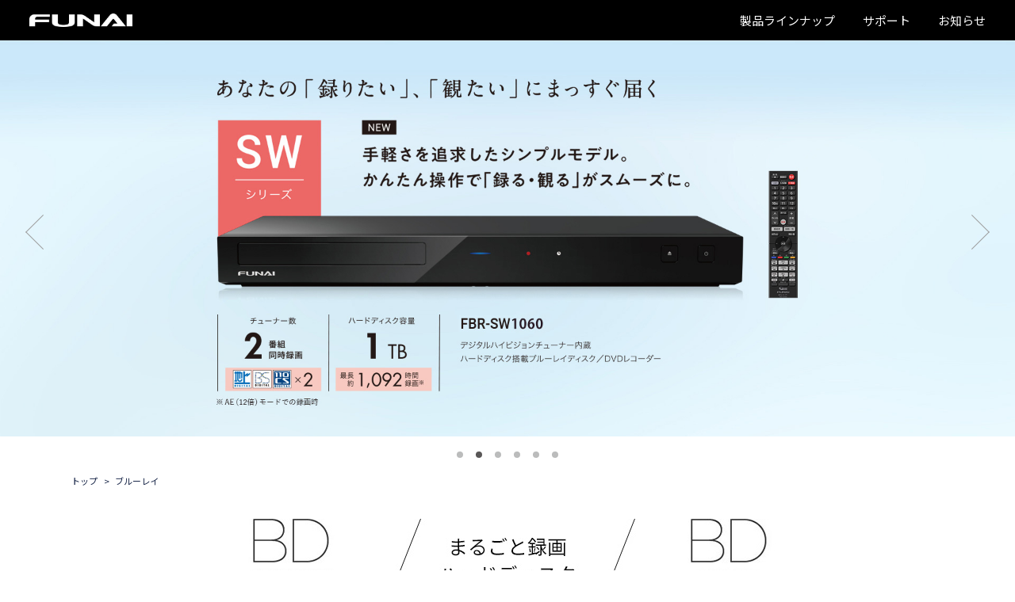

--- FILE ---
content_type: text/html
request_url: https://funai.jp/bd/
body_size: 144475
content:
<!DOCTYPE html>
<html lang="ja">

<head>
  <meta charset="UTF-8">
  <meta http-equiv="X-UA-Compatible" content="IE=edge">
  <meta name="viewport" content="width=device-width,initial-scale=1,maximum-scale=1" />
  <title>レコーダー／プレーヤー｜FUNAI製品情報</title>
  <meta name="format-detection" content="telephone=no">
  <!-- ▽▽ meta情報 ▽▽ -->
  <meta name="keywords" content="FUNAI,船井電機,フナイ,ヤマダデンキ,テレビ,ブルーレイディスクレコーダー,アプリ,製品情報,カタログ,取扱説明書">
  <meta name="description" content="ようこそ、録画新時代へ。">
  <!-- ▽▽ OGタグ ▽▽ -->
  <meta property="og:type" content="website">
  <meta property="og:title" content="レコーダー／プレーヤー｜FUNAI製品情報">
  <meta property="og:url" content="https://funai.jp/bd/">
  <meta property="og:description" content="ようこそ、録画新時代へ。">
  <meta property="og:image" content="https://funai.jp/common/images/ogp.png">
  <!-- ▽▽ canonical ▽▽ -->
  <link rel="canonical" href="https://funai.jp/bd/">
  <!-- ▽▽ favicon ▽▽ -->
  <link rel="shortcut icon" type="image/vnd.microsoft.icon" href="/common/images/favicon/favicon.ico">
  <link rel="icon" type="image/vnd.microsoft.icon" href="/common/images/favicon/favicon.ico">
  <link rel="apple-touch-icon" sizes="57x57" href="/common/images/favicon/apple-touch-icon-57x57.png">
  <link rel="apple-touch-icon" sizes="60x60" href="/common/images/favicon/apple-touch-icon-60x60.png">
  <link rel="apple-touch-icon" sizes="72x72" href="/common/images/favicon/apple-touch-icon-72x72.png">
  <link rel="apple-touch-icon" sizes="76x76" href="/common/images/favicon/apple-touch-icon-76x76.png">
  <link rel="apple-touch-icon" sizes="114x114" href="/common/images/favicon/apple-touch-icon-114x114.png">
  <link rel="apple-touch-icon" sizes="120x120" href="/common/images/favicon/apple-touch-icon-120x120.png">
  <link rel="apple-touch-icon" sizes="144x144" href="/common/images/favicon/apple-touch-icon-144x144.png">
  <link rel="apple-touch-icon" sizes="152x152" href="/common/images/favicon/apple-touch-icon-152x152.png">
  <link rel="apple-touch-icon" sizes="180x180" href="/common/images/favicon/apple-touch-icon-180x180.png">
  <link rel="icon" type="image/png" sizes="192x192" href="/common/images/favicon/android-chrome-192x192.png">
  <link rel="icon" type="image/png" sizes="48x48" href="/common/images/favicon/favicon-48x48.png">
  <link rel="icon" type="image/png" sizes="96x96" href="/common/images/favicon/favicon-96x96.png">
  <link rel="icon" type="image/png" sizes="96x96" href="/common/images/favicon/favicon-160x160.png">
  <link rel="icon" type="image/png" sizes="96x96" href="/common/images/favicon/favicon-196x196.png">
  <link rel="icon" type="image/png" sizes="16x16" href="/common/images/favicon/favicon-16x16.png">
  <link rel="icon" type="image/png" sizes="32x32" href="/common/images/favicon/favicon-32x32.png">
  <link rel="manifest" href="/common/images/favicon/manifest.json">
  <link href="https://fonts.googleapis.com/css?family=Montserrat:200,300,500" rel="stylesheet">
  <meta name="msapplication-TileColor" content="#2d88ef">
  <meta name="msapplication-TileImage" content="/mstile-144x144.png">
  <!-- ▽▽ ページ固有CSS ▽▽ -->
  <link rel="stylesheet" href="/tablelayout/bd/css/reset.css">
  <!-- CSS reset -->
  <link rel="stylesheet" href="/tablelayout/bd/css/top_style.css">
  <link href="https://use.fontawesome.com/releases/v5.0.6/css/all.css" rel="stylesheet">
  <!-- Resource style -->
  <!-- ▽▽ ページ共通CSS ▽▽　-->
  <link rel="stylesheet" href="/common/css/libs/reset.css">
  <link rel="stylesheet" href="/common/css/common.css">
  <link rel="stylesheet" href="/bd/common/css/common.css">
  <link rel="stylesheet" href="/common/dist/css/swiper.min.css">
  <!-- ▽▽ ページ固有CSS ▽▽ -->
  <link rel="stylesheet" href="/bd/css/bd.css">
  <!-- ▽▽ GA ▽▽ -->
  <script src="/common/js/ga.js"></script>
</head>

<body>
  <div class="fixedsticky">
  <header id="header">
    <nav class="header-nav-pc">
      <h1 class="header-logo"><a class="_hov" href="/"><img src="/common/images/shared/logo_header.png" alt="FUNAI"></a></h1>
      <ul class="header-nav">
        <li class="dropdown">
          <a href="/index.html#products" class="header-nav-item _hov">製品ラインナップ</a>
          <div class="dropdown_menu">
            <div class="dropdown_menu_inner">
              <div class="dropdown_menu_ttl">製品ラインナップ</div>
              <ul class="menu_list">
                <li>
                  <a href="/tv" class="inner _hov">
                    <div class="img_box"><img src="/images/img_products_tv.png" alt="テレビ"></div>
                    <div class="ttl_box">テレビ</div>
                  </a>
                </li>
                <li>
                  <a href="/bd/" class="inner _hov">
                    <div class="img_box"><img src="/images/img_products_bd.png" alt="レコーダー／プレーヤー"></div>
                    <div class="ttl_box">レコーダー／プレーヤー</div>
                  </a>
                </li>
                <li>
                  <a href="/gaming/" class="inner _hov">
                    <div class="img_box"><img src="/images/img_products_gaming.png" alt="ゲーミング機器"></div>
                    <div class="ttl_box">ゲーミング機器</div>
                  </a>
                </li>
                <li>
                  <a href="/officeproducts/" class="inner _hov">
                    <div class="img_box"><img src="/images/img_products_office.png" alt="オフィス機器"></div>
                    <div class="ttl_box">オフィス機器</div>
                  </a>
                </li>
                <li>
                  <a href="https://beauty.funai.jp/" class="inner _hov" target="_blank">
                    <div class="img_box"><img src="/images/img_products_beauty.png" alt="ネイルアートプリンター"></div>
                    <div class="ttl_box">ネイルアートプリンター</div>
                  </a>
                </li>
              </ul>
            </div>
          </div>
        </li>
        <li class="dropdown">
          <a href="/cs/" class="header-nav-item _hov">サポート</a>
          <div class="dropdown_menu cs">
            <div class="dropdown_menu_inner">
              <div class="dropdown_menu_ttl">サポート</div>
              <ul class="menu_list">
                <li><a href="/cs/#section-ancNav" class="_hov">テレビ／レコーダー／プレーヤー</a></li>
                <li><a href="/gaming/cs/" target="_blank" class="_hov">ゲーミング機器</a></li>
                <li><a href="/officeproducts/cs/" target="_blank" class="_hov">オフィス機器</a></li>
                <li><a href="https://beauty.funai.jp/cs/" target="_blank" class="_hov">ネイルアートプリンター</a></li>
              </ul>
            </div>
          </div>
        </li>
        <li>
          <a href="/news/" class="header-nav-item _hov">お知らせ</a>
        </li>
      </ul>
    </nav>
    <div class="header-btn">
      <span class="bar">
        <span></span>
      </span>
    </div>
    <nav class="header-nav-sp">
      <ul class="header-nav">
        <li class="">
          <a href="/index.html#products" class="header-nav-item">製品ラインナップ</a>
          <ul class="menu_list">
            <li>
              <a href="/tv/" class="header-nav-item">テレビ</a>
            </li>
            <li>
              <a href="/bd/" class="header-nav-item">レコーダー／プレーヤー</a>
            </li>
            <li>
              <a href="/gaming/" class="header-nav-item">ゲーミング機器</a>
            </li>
            <li>
              <a href="/officeproducts/" class="header-nav-item">オフィス機器</a>
            </li>
            <li>
              <a href="https://beauty.funai.jp/" class="header-nav-item" target="_blank">ネイルアートプリンター</a>
            </li>
          </ul>
        </li>
        <li>
          <a href="/cs/" class="header-nav-item">サポート</a>
        </li>
        <li>
          <a href="/news/" class="header-nav-item">お知らせ</a>
        </li>
      </ul>
    </nav>
  </header>
</div>
  <main>
    <div id="mainVisual">
      <!-- Swiper -->
      <div class="swiper-container">
        <div class="swiper-wrapper">
          <div class="swiper-slide bd_slide ht_hw_2050">
            <div class="inner">
              <div class="img_bd">
                <picture>
                  <source srcset="/bd/images/shared/img_mv_ht_hw2050.png" media="(max-width:767px)">
                  <img src="/bd/images/shared/img_mv_ht_hw2050.png" alt="あなたの「録りたい」、「観たい」にまっすぐ届く">
                </picture>
              </div>
              <div class="link_wrap">
                <div class="link_item left">
                  <a href="ht2060/">
                    <div class="img_box">
                      <img src="images/shared/mv_link_ht2060.png?20240410" alt="FBR-HT2060">
                    </div>
                    <div class="over">
                      <span class="detail">詳細を見る</span>
                    </div>
                  </a>
                </div>
                <div class="link_item right">
                  <a href="hw2060/">
                    <div class="img_box">
                      <img src="images/shared/mv_link_hw2060.png?20240410" alt="FBR-HW2060">
                    </div>
                    <div class="over">
                      <span class="detail">詳細を見る</span>
                    </div>
                  </a>
                </div>
              </div>
            </div>
          </div>
          <div class="swiper-slide">
            <div class="inner">
              <a href="/bd/sw1060/">
                <picture>
                  <source srcset="/bd/images/shared/img_mv_sw1060_sp.jpg" media="(max-width:767px)">
                  <img src="/bd/images/shared/img_mv_sw1060.jpg" alt="HBR-SW1060">
                </picture>
                </a>
            </div>
          </div>
          <div class="swiper-slide">
            <div class="inner">
              <a href="/bd/h260/">
                <picture>
                  <source srcset="/bd/h260/images/shared/mainvisual_h260_pc.jpg" media="(max-width:767px)">
                  <img src="/bd/h260/images/shared/mainvisual_h260_pc.jpg" alt="FBP-H260">
                </picture>
                </a>
            </div>
          </div>
          <div class="swiper-slide">
            <div class="inner">
              <a href="/bd/ht3050/">
                <picture>
                  <source srcset="/bd/images/shared/img_mv_ht3050_sp.jpg" media="(max-width:767px)">
                  <img src="/bd/images/shared/img_mv_ht3050.jpg" alt="HBR-HT3050">
                </picture>
                </a>
            </div>
          </div>
          

          <div class="swiper-slide">
            <div class="inner">
              <a href="/bd/hm2040/">
                <picture>
                  <source srcset="/bd/images/shared/img_mv_hm2040_sp.jpg" media="(max-width:767px)">
                  <img src="/bd/images/shared/img_mv_hm2040.jpg" alt="FHR-HM2040">
                </picture>
                </a>
            </div>
          </div>
          
          <div class="swiper-slide">
            <div class="inner">
              <a href="/apps/">
                <picture>
                  <source srcset="/bd/images/shared/img_mv_apps_sp.jpg" media="(max-width:767px)">
                  <img src="/bd/images/shared/img_mv_apps.jpg" alt="APP FUNAI CONNECT">
                </picture>
                </a>
            </div>
          </div>
        </div>
        <!-- Add Pagination -->
        <div class="swiper-pagination"></div>
        <!-- Add Arrows -->
        <div class="swiper-button-next"></div>
        <div class="swiper-button-prev"></div>
      </div>
      <ol class="topicPath">
        <li><a href="/">トップ</a></li>
        <li>ブルーレイ</li>
      </ol>
    </div>
    <h1 class="main_ttl"><img src="images/shared/ttl_bd.jpg" alt="ブルーレイディスクレコーダー/ブルーレイディスクプレーヤー"></h1>
    <section id="point-lineup" class="points">
      <div class="cd-header">
        <h2 class="ttl_2021">ラインアップ</h2>
      </div>
      <form id="selectable_erea">
        <p>仕様や機能または、シリーズや製品を選んで、お求めの製品を検索することができます。</p>
        <div class="search-box_flex">
          <div class="search-box_header">
            <p>仕様・機能で<br>検索する<br><span class="fszS">（BDプレーヤー以外）</span></p>
          </div>
          <div class="search-box_wrapper">
            <div class="search-box">
              <p>同時録画対応数（チューナー）</p>
              <input type="checkbox" name="rec" value="6番組" id="rec01" />
              <label for="rec01" class="checkbox">6番組同時録画</label>
              <input type="checkbox" name="rec" value="3番組" id="rec02" />
              <label for="rec02" class="checkbox">3番組同時録画</label>
              <input type="checkbox" name="rec" value="2番組" id="rec03" />
              <label for="rec03" class="checkbox">2番組同時録画</label>
            </div>
            <div class="search-box">
              <p>内蔵ハードディスク</p>
              <input type="checkbox" name="hdd" value="3TB" id="hdd01" />
              <label for="hdd01" class="checkbox">3TB</label>
              <input type="checkbox" name="hdd" value="2TB" id="hdd02" />
              <label for="hdd02" class="checkbox">2TB</label>
              <input type="checkbox" name="hdd" value="1TB" id="hdd03" />
              <label for="hdd03" class="checkbox">1TB</label>
              <!--<input type="checkbox" name="hdd" value="500GB" id="hdd04" />
              <label for="hdd04" class="checkbox">500GB</label>-->
            </div>
            <div class="search-box">
              <p>その他特長</p>
              <!--<input type="checkbox" name="other" value="4KUHD" id="other01" />
              <label for="other01" class="checkbox">4K Ultra HD ブルーレイ再生</label>-->
              <input type="checkbox" name="other" value="AI録画" id="other02" />
              <label for="other02" class="checkbox">AI録画</label>
              <input type="checkbox" name="other" value="Wi-Fi内蔵" id="other03" />
              <label for="other03" class="checkbox">無線LAN内蔵</label>
              <input type="checkbox" name="other" value="FUNAIConnect対応" id="other04" />
              <label for="other04" class="checkbox">FUNAI Connect対応</label>
              <input type="checkbox" name="other" value="まるごと録画機能" id="other05" />
              <label for="other05" class="checkbox">まるごと録画機能</label>
            </div>
          </div>
        </div>
        <div class="search-box_flex">
          <div class="search-box_header">
            <p>シリーズ・製品で<br>検索する</p>
          </div>
          <div class="search-box_wrapper">
            <div class="search-box">
              <!--<input type="checkbox" name="series" value="UT" id="series01" />
              <label for="series01" class="checkbox">UTシリーズ</label>-->
              <input type="checkbox" name="series" value="HT" id="series03" />
              <label for="series03" class="checkbox">HTシリーズ</label>
              <input type="checkbox" name="series" value="HW" id="series04" />
              <label for="series04" class="checkbox">HWシリーズ</label>
              <input type="checkbox" name="series" value="SW" id="series05" />
              <label for="series05" class="checkbox">SWシリーズ</label>
              <input type="checkbox" name="series" value="PVR" id="series06" />
              <label for="series06" class="checkbox">まるごと録画ハードディスク</label>
              <input type="checkbox" name="series" value="H" id="series07" />
              <label for="series07" class="checkbox">ブルーレイディスクプレーヤー</label>
            </div>
          </div>
        </div>
        <div class="clearbtn_wrapper">
          <p class="clearbtn">選択項目をすべて解除</p>
        </div>
      </form>
      <div class="point-lineup-group01">
        <!--<div class="lineup_box ut bg_ut_02">
          <div class="ttl_box bg_ut_01">
            <h3 class="lineup_ttl">UTシリーズ</h3>
            <div class="feature_txt">
              <p>4K Ultra HD ブルーレイ対応</p>
            </div>
          </div>
          <ul>
            <li class="list_item sp_col_1" data-series='["UT"]' data-rec='["3番組"]' data-hdd='["3TB"]' data-other='["4KUHD","AI録画","Wi-Fi内蔵","FUNAIConnect対応"]'>
              <a href="/bd/ut3000/">
                <figure><img src="/bd/images/shared/img_point-lineup_ut2000.png" alt="FBR-UT3000">
                  <figcaption>
                    <p class="itemName"><span class="ff-gothic-thin">FBR-UT3000</span></p>
                  </figcaption>
                </figure>
                <p class="moreBtn">MORE</p>
                <div class="lineup_detail">
                  <table>
                    <tr>
                      <th class="bg_ut_01">チューナー</th>
                      <td><span class="f_bg">3</span>番組同時録画</td>
                    </tr>
                    <tr>
                      <th class="bg_ut_01">ハードディスク<br class="visible_pc">容量</th>
                      <td><span class="f_bg">3</span>TB(3,000GB)</td>
                    </tr>
                  </table>
                </div>
              </a>
            </li>
          </ul>
        </div>-->
        <div class="lineup_box ht bg_ht_02">
          <div class="ttl_box bg_ht_01">
            <h3 class="lineup_ttl">HTシリーズ</h3>
            <div class="feature_txt">
              <p>3チューナー・大容量ハードディスク搭載</p>
            </div>
          </div>
          <ul class="">
            <li class="list_item" data-series='["HT"]' data-rec='["3番組"]' data-hdd='["3TB"]' data-other='["AI録画","Wi-Fi内蔵","FUNAIConnect対応"]'>
              <a href="/bd/ht3050/">
                <figure><img src="/bd/images/shared/img_point-lineup_ht3050.png" alt="FBR-HT3040">
                  <figcaption>
                    <p class="itemName"><span class="ff-gothic-thin">FBR-HT3050</span></p>
                  </figcaption>
                </figure>
                <p class="moreBtn">MORE</p>
                <div class="lineup_detail">
                  <table>
                    <tr>
                      <th class="bg_ht_01">チューナー</th>
                      <td><span class="f_bg">3</span>番組同時録画</td>
                    </tr>
                    <tr>
                      <th class="bg_ht_01">ハードディスク<br class="visible_pc">容量</th>
                      <td><span class="f_bg">3</span>TB(3,000GB)</td>
                    </tr>
                  </table>
                </div>
              </a>
            </li>
            <li class="list_item" data-series='["HT"]' data-rec='["3番組"]' data-hdd='["3TB"]' data-other='["AI録画","Wi-Fi内蔵","FUNAIConnect対応"]'>
              <a href="/bd/ht3040/">
                <figure><img src="/bd/images/shared/img_point-lineup_ht3030_2030.png" alt="FBR-HT3040">
                  <figcaption>
                    <p class="itemName"><span class="ff-gothic-thin">FBR-HT3040</span></p>
                  </figcaption>
                </figure>
                <p class="moreBtn">MORE</p>
                <div class="lineup_detail">
                  <table>
                    <tr>
                      <th class="bg_ht_01">チューナー</th>
                      <td><span class="f_bg">3</span>番組同時録画</td>
                    </tr>
                    <tr>
                      <th class="bg_ht_01">ハードディスク<br class="visible_pc">容量</th>
                      <td><span class="f_bg">3</span>TB(3,000GB)</td>
                    </tr>
                  </table>
                </div>
              </a>
            </li>
            <li class="list_item" data-series='["HT"]' data-rec='["3番組"]' data-hdd='["2TB"]' data-other='["AI録画","Wi-Fi内蔵","FUNAIConnect対応"]'>
              <a href="/bd/ht2060/">
                <figure><img src="/bd/images/shared/img_point-lineup_hw2050.png" alt="FBR-HT2060">
                  <figcaption>
                    <p class="itemName"><span class="itemNew ff-gothic-thin">FBR-HT2060</span></p>
                  </figcaption>
                </figure>
                <p class="moreBtn">MORE</p>
                <div class="lineup_detail">
                  <table>
                    <tr>
                      <th class="bg_ht_01">チューナー</th>
                      <td><span class="f_bg">3</span>番組同時録画</td>
                    </tr>
                    <tr>
                      <th class="bg_ht_01">ハードディスク<br class="visible_pc">容量</th>
                      <td><span class="f_bg">2</span>TB(2,000GB)</td>
                    </tr>
                  </table>
                </div>
              </a>
            </li>
            <li class="list_item" data-series='["HT"]' data-rec='["3番組"]' data-hdd='["2TB"]' data-other='["AI録画","Wi-Fi内蔵","FUNAIConnect対応"]'>
              <a href="/bd/ht2050/">
                <figure><img src="/bd/images/shared/img_point-lineup_hw2050.png" alt="FBR-HT2050">
                  <figcaption>
                    <p class="itemName"><span class="ff-gothic-thin">FBR-HT2050</span></p>
                  </figcaption>
                </figure>
                <p class="moreBtn">MORE</p>
                <div class="lineup_detail">
                  <table>
                    <tr>
                      <th class="bg_ht_01">チューナー</th>
                      <td><span class="f_bg">3</span>番組同時録画</td>
                    </tr>
                    <tr>
                      <th class="bg_ht_01">ハードディスク<br class="visible_pc">容量</th>
                      <td><span class="f_bg">2</span>TB(2,000GB)</td>
                    </tr>
                  </table>
                </div>
              </a>
            </li>
          </ul>
        </div>
        <div class="lineup_box hw bg_hw_02">
          <div class="ttl_box bg_hw_01">
            <h3 class="lineup_ttl">HWシリーズ</h3>
            <div class="feature_txt">
              <p>ダブルチューナーのスタンダードモデル</p>
            </div>
          </div>
          <ul>
            <li class="list_item" data-series='["HW"]' data-rec='["2番組"]' data-hdd='["2TB"]' data-other='["AI録画","Wi-Fi内蔵","FUNAIConnect対応"]'>
              <a href="/bd/hw2060/">
                <figure><img src="/bd/images/shared/img_point-lineup_hw2050.png" alt="FBR-HW2060">
                  <figcaption>
                    <p class="itemName"><span class="itemNew ff-gothic-thin">FBR-HW2060</span></p>
                  </figcaption>
                </figure>
                <p class="moreBtn">MORE</p>
                <div class="lineup_detail">
                  <table>
                    <tr>
                      <th class="bg_hw_01">チューナー</th>
                      <td><span class="f_bg">2</span>番組同時録画</td>
                    </tr>
                    <tr>
                      <th class="bg_hw_01">ハードディスク<br class="visible_pc">容量</th>
                      <td><span class="f_bg">2</span>TB(2,000GB)</td>
                    </tr>
                  </table>
                </div>
              </a>
            </li>
            <li class="list_item" data-series='["HW"]' data-rec='["2番組"]' data-hdd='["2TB"]' data-other='["AI録画","Wi-Fi内蔵","FUNAIConnect対応"]'>
              <a href="/bd/hw2050/">
                <figure><img src="/bd/images/shared/img_point-lineup_hw2050.png" alt="FBR-HW1010">
                  <figcaption>
                    <p class="itemName"><span class="ff-gothic-thin">FBR-HW2050</span></p>
                  </figcaption>
                </figure>
                <p class="moreBtn">MORE</p>
                <div class="lineup_detail">
                  <table>
                    <tr>
                      <th class="bg_hw_01">チューナー</th>
                      <td><span class="f_bg">2</span>番組同時録画</td>
                    </tr>
                    <tr>
                      <th class="bg_hw_01">ハードディスク<br class="visible_pc">容量</th>
                      <td><span class="f_bg">2</span>TB(2,000GB)</td>
                    </tr>
                  </table>
                </div>
              </a>
            </li>
          </ul>
        </div>
        <div class="lineup_box sw bg_sw_02">
          <div class="ttl_box bg_sw_01">
            <h3 class="lineup_ttl">SWシリーズ</h3>
            <div class="feature_txt">
              <p>機能を最小限に抑えたシンプルモデル</p>
            </div>
          </div>
          <ul class="">
          <li class="list_item" data-series='["SW"]' data-rec='["2番組"]' data-hdd='["1TB"]' data-other=''>
              <a href="/bd/sw1060/">
                <figure><img src="/bd/images/shared/img_point-lineup_sw1030_530.png" alt="FBR-SW1060">
                  <figcaption>
                    <p class="itemName"><span class="itemNew ff-gothic-thin">FBR-SW1060</span></p>
                    <!-- <p class="middleName year">2020年モデル</p> -->
                  </figcaption>
                </figure>
                <p class="moreBtn">MORE</p>
                <div class="lineup_detail">
                  <table>
                    <tr>
                      <th class="bg_sw_01">チューナー</th>
                      <td><span class="f_bg">2</span>番組同時録画</td>
                    </tr>
                    <tr>
                      <th class="bg_sw_01">ハードディスク<br class="visible_pc">容量</th>
                      <td><span class="f_bg">1</span>TB(1,000GB)</td>
                    </tr>
                  </table>
                </div>
              </a>
            </li>
            <li class="list_item" data-series='["SW"]' data-rec='["2番組"]' data-hdd='["1TB"]' data-other=''>
              <a href="/bd/sw1040/">
                <figure><img src="/bd/images/shared/img_point-lineup_sw1030_530.png" alt="FBR-SW1040">
                  <figcaption>
                    <p class="itemName"><span class="ff-gothic-thin">FBR-SW1040</span></p>
                    <!-- <p class="middleName year">2020年モデル</p> -->
                  </figcaption>
                </figure>
                <p class="moreBtn">MORE</p>
                <div class="lineup_detail">
                  <table>
                    <tr>
                      <th class="bg_sw_01">チューナー</th>
                      <td><span class="f_bg">2</span>番組同時録画</td>
                    </tr>
                    <tr>
                      <th class="bg_sw_01">ハードディスク<br class="visible_pc">容量</th>
                      <td><span class="f_bg">1</span>TB(1,000GB)</td>
                    </tr>
                  </table>
                </div>
              </a>
            </li>
          </ul>
        </div>
        <div class="lineup_box bdp bg_hm_02">
          <div class="ttl_box bg_hm_01">
            <h3 class="lineup_ttl">まるごと録画<br class="visible_ss">ハードディスク</h3>
            <div class="feature_txt">
              <p>お使いのテレビにつないで、<br class="visible_ss">まるごと録画テレビに</p>
            </div>
          </div>
          <ul>
            <li class="list_item sp_col_1" data-series='["PVR"]' data-rec='["6番組"]' data-hdd='' data-other='["まるごと録画機能"]'>
              <a href="/bd/hm2040/">
                <figure><img src="/bd/images/shared/img_point-lineup_hm2040.png" alt="FHR-HM2040">
                  <figcaption>
                    <p class="itemName"><span class="ff-gothic-thin">FHR-HM2040</span></p>
                    <!-- <p class="middleName year">2021年モデル</p> -->
                  </figcaption>
                </figure>
                <p class="moreBtn">MORE</p>
                <div class="lineup_detail">
                  <table>
                    <tr>
                      <th class="bg_hm_01">チューナー</th>
                      <td><span class="f_bg">6</span>番組同時録画</td>
                    </tr>
                    <tr>
                      <th class="bg_hm_01">ハードディスク<br class="visible_pc">容量</th>
                      <td><span class="f_bg">2</span>TB</td>
                    </tr>
                  </table>
                </div>
              </a>
            </li>
          </ul>
        </div>
        <div class="lineup_box bdp bg_h_02">
          <div class="ttl_box bg_h_01">
            <h3 class="lineup_ttl">ブルーレイディスクプレーヤー</h3>
            <div class="feature_txt">
              <p>ブルーレイを手軽に楽しみたいなら<br class="visible_ss">この一台</p>
            </div>
          </div>
          <ul>
            <li class="list_item sp_col_1" data-series='["H"]'>
              <a href="/bd/h260/">
                <figure><img src="/bd/images/shared/img_point-lineup_h220.png" alt="FBP-H260">
                  <figcaption>
                    <p class="itemName"><span class="itemNew ff-gothic-thin">FBP-H260</span></p>
                    <!-- <p class="middleName year">2019年モデル</p> -->
                    <!--<p class="middleName">置き場所に困らないコンパクトサイズで、<br>ケーブル一本のかんたん接続。-->
                    </p>
                  </figcaption>
                </figure>
                <p class="moreBtn">MORE</p>
              </a>
            </li>
            <li class="list_item sp_col_1" data-series='["H"]'>
              <a href="/bd/h240/">
                <figure><img src="/bd/images/shared/img_point-lineup_h220.png" alt="FBP-H240">
                  <figcaption>
                    <p class="itemName"><span class="ff-gothic-thin">FBP-H240</span></p>
                    <!-- <p class="middleName year">2019年モデル</p> -->
                    <!--<p class="middleName">置き場所に困らないコンパクトサイズで、<br>ケーブル一本のかんたん接続。-->
                    </p>
                  </figcaption>
                </figure>
                <p class="moreBtn">MORE</p>
              </a>
            </li>
          </ul>
        </div>
      </div>
      <div class="ohter_product">
        <p><a href="/bd/eol/"><i class="fas fa-caret-right"></i>生産終了品はこちら</a></p>
      </div>
    </section>
    <section class="cd-products-comparison-table" data-anchor-menu-rel="compare">
  <div class="cd-header">
    <h2 class="type-text">比較表</h2>
  </div>
  <div class="action-wrapper">
    <div class="actions"> <a href="#0" class="filter"><i class="fas fa-check-circle fa-1g"></i>した製品を比較する</a> <a href="#0" class="reset">リセット</a> </div>
  </div>
  <div class="cd-products-table ">
    <div class="features">
      <div class="top-info cd-menu">型番</div>
      <ul class="cd-features-list cd-menu">
        <li class="tune">チューナー</li>
        <li class="memory">
          <p>ハードディスク容量</p>
        </li>
        <li class="size">
          <p>12倍モード</p>
          <p>録画時間</p>
        </li>
        <li class="dr-mode">
          <p>DRモード録画時間<br>（地上デジタル放送）</p>
        </li>
        <li class="program">録画番組数</li>
        <li class="rec">
          <p class="tittle_lead">録画機能</p>
          <ul class="function">
            <li>
              <!--AI録画-->
              <a class="toolTip question__wrap"> <i class="far fa-question-circle"></i> <span class="tooltips">
<ul class="more__text__list">
  <li>
    <p>AI録画<br>（おまかせ録画）</p>
  </li>
</ul>
<div class="more__text__wrap">
  <p>あなたがよく選ぶ番組のジャンルや番組名、何度も繰り返し観る番組、途中で視聴をやめた番組などのデータを分析し、AIがあなた好みの番組を学習。<br>
おすすめの番組を自動的に録画します。使うほど、学習効果があがり最適な録画番組が楽しめます。</p>
<!--
  <div class="sup__wrapper">
    <dl class="question__wrap__sup">
      <dt>※1</dt>
      <dd>スカパー<span class="skyperfectv">!</span>プレミアムサービスLink対応チューナーと視聴契約が必要です。</dd>
    </dl>

  </div>
-->
</div>
</span> </a>
<p class="function__text">AI録画<br>（おまかせ録画）</p>

            </li>
            <li>
              <!--新番組録画-->
              <a class="toolTip question__wrap"> <i class="far fa-question-circle"></i> <span class="tooltips">
<ul class="more__text__list">
  <li>
    <p>新番組録画<br>（おまかせ録画）</p>
  </li>
</ul>
<div class="more__text__wrap">
  <p>新番組だけをまとめて録画します。</p>
<!--
  <div class="sup__wrapper">
    <dl class="question__wrap__sup">
      <dt>※1</dt>
      <dd>スカパー<span class="skyperfectv">!</span>プレミアムサービスLink対応チューナーと視聴契約が必要です。</dd>
    </dl>

  </div>
-->
</div>
</span> </a>
<p class="function__text">新番組録画<br>（おまかせ録画）</p>

            </li>
            <li>
              <!--自動録画-->
              <a class="toolTip question__wrap"> <i class="far fa-question-circle"></i> <span class="tooltips">
<ul class="more__text__list">
  <li>
    <p>自動録画<br>（おまかせ録画）</p>
  </li>
</ul>
<div class="more__text__wrap">
  <p>ジャンル、出演者などを選べば、条件に合った番組を自動で録画します。</p>
<!--
  <div class="sup__wrapper">
    <dl class="question__wrap__sup">
      <dt>※1</dt>
      <dd>スカパー<span class="skyperfectv">!</span>プレミアムサービスLink対応チューナーと視聴契約が必要です。</dd>
    </dl>

  </div>
-->
</div>
</span> </a>
<p class="function__text">自動録画<br>（おまかせ録画）</p>

            </li>
            <li>
              <!--注目番組予約-->
              <a class="toolTip question__wrap"> <i class="far fa-question-circle"></i> <span class="tooltips">
<ul class="more__text__list">
  <li>
    <p>注目番組予約</p>
  </li>
</ul>
<div class="more__text__wrap">
  <p>おすすめの番組名を表示します。知らない番組と出会える機会を作ります。</p>
<!--
  <div class="sup__wrapper">
    <dl class="question__wrap__sup">
      <dt>※1</dt>
      <dd>スカパー<span class="skyperfectv">!</span>プレミアムサービスLink対応チューナーと視聴契約が必要です。</dd>
    </dl>

  </div>
-->
</div>
</span> </a>
<p class="function__text">注目番組予約</p>

            </li>
            <li>
              <!--番組検索予約-->
              <a class="toolTip question__wrap"> <i class="far fa-question-circle"></i> <span class="tooltips">
<ul class="more__text__list">
  <li>
    <p>番組検索予約</p>
  </li>
</ul>
<div class="more__text__wrap">
  <p>ホームメニューから、「番組検索」を選んで、お好みの項目からすぐに録画予約できます。</p>
<!--
  <div class="sup__wrapper">
    <dl class="question__wrap__sup">
      <dt>※1</dt>
      <dd>スカパー<span class="skyperfectv">!</span>プレミアムサービスLink対応チューナーと視聴契約が必要です。</dd>
    </dl>

  </div>
-->

</div>
</span> </a>
<p class="function__text">番組検索予約</p>

            </li>
            <li>
              <!--どこでも予約-->
              <div class="toolTip question__wrap"> <i class="far fa-question-circle"></i> <span class="tooltips">
<ul class="more__text__list">
  <li>
    <p>どこでも予約<sup>※1</sup></p>
  </li>
</ul>
<div class="more__text__wrap">
  <p>「予約し忘れた！」でも大丈夫。外からスマートフォンでササッと操作。</p>
  <p>スマホからFUNAIブルーレイの録画予約などの操作がおこなえます。予約し忘れたときや、放送時間までに帰れなくなったときも、すぐに予約できるので安心です。<sup>※2</sup></p>
  <div class="sup__wrapper">
    <dl class="question__wrap__sup">
      <dt>※1</dt>
      <dd>ご利用にはインターネット接続が必要です。FTTH（光）などのブロードバンド回線を推奨します。また、プロパイダーや回線事業者との契約・使用料は別途必要です。</dd>
    </dl>
    <dl class="question__wrap__sup">
      <dt>※2</dt>
      <dd>外出先からの番組視聴および番組予約はUPnP対応のブロードバンドルーターが必要です。接続確認済みブロードバンドルーターは「サポート」の「<a href="https://funai.jp/cs/device/" class="txt_link">接続確認済み機器</a>」ページをご確認ください。</dd>
    </dl>

  </div>
</div>
</span> </div>
<p class="function__text">どこでも予約</p>

            </li>
            <li>
              <!--次回放送番組予約-->
              <a class="toolTip question__wrap"> <i class="far fa-question-circle"></i> <span class="tooltips">
<ul class="more__text__list">
  <li>
    <p>次回放送番組予約</p>
  </li>
</ul>
<div class="more__text__wrap">
  <p>次回が気になる番組の再生中、「録画」ボタンを押して録画日を選ぶだけで録画予約できます。</p>
<!--
  <div class="sup__wrapper">
    <dl class="question__wrap__sup">
      <dt>※1</dt>
      <dd>スカパー<span class="skyperfectv">!</span>プレミアムサービスLink対応チューナーと視聴契約が必要です。</dd>
    </dl>

  </div>
-->

</div>
</span> </a>
<p class="function__text">次回放送番組予約</p>

            </li>
            <li>
              <!--一発予約-->
              <a class="toolTip question__wrap"> <i class="far fa-question-circle"></i> <span class="tooltips">
<ul class="more__text__list">
  <li>
    <p>一発予約</p>
  </li>
</ul>
<div class="more__text__wrap">
  <p>番組表から、「これ録りたい！」を見つけたら、「録画」ボタンひと押しで、すぐ予約できます。</p>
<!--
  <div class="sup__wrapper">
    <dl class="question__wrap__sup">
      <dt>※1</dt>
      <dd>スカパー<span class="skyperfectv">!</span>プレミアムサービスLink対応チューナーと視聴契約が必要です。</dd>
    </dl>

  </div>
-->
</div>
</span> </a>
<p class="function__text">一発予約</p>

            </li>
            <li>
              <!--SeeQvault-->
              <div class="toolTip question__wrap"> <i class="far fa-question-circle"></i>
  <span class="tooltips">
    <ul class="more__text__list">
      <li>
        <p>SeeQVault&trade;対応<br>
          USB-HDD<sup>※1</sup>直接録画</p>
      </li>
      <li><img src="../../../tablelayout/img/cd-bd-rec-2.png" ></li>
    </ul>
    <div class="more__text__wrap">
    <p>USB-HDD(外付け)にダイレクト録画できます。</p>
      <p>著作権保護技術「SeeQVault&trade;」に対応。録画番組のSeeQVault&trade;対応USB-HDDへのバックアップや別のSeeQVault&trade;対応機器<sup>※2</sup>へのダビングがおこなえるようになりました。</p>
      <div class="sup__wrapper">
        <dl class="question__wrap__sup">
          <dt>※1</dt>
          <dd>すべてのUSB-HDDでの録画を保証するものではありません。接続確認済みUSB-HDDは「サポート」の「<a href="https://funai.jp/cs/device" class="txt_link">接続確認済み機器</a>」ページをご確認ください。</dd>
        </dl>
        <dl class="question__wrap__sup">
          <dt>※2</dt>
          <dd>SeeQVault&trade;対応のFUNAIブランドのテレビやレコーダーが対象です。他社製機器でのご使用を保証するものではありません。</dd>
        </dl>

      </div>
    	
    	</div>
  </span> 
</div>
<p class="function__text">SeeQVault&trade;対応<br>
  USB-HDD直接録画</p>

            </li>
            <li>
              <!--USB-HDD対応-->
              <div class="toolTip question__wrap"> <i class="far fa-question-circle"></i> <span class="tooltips">
<ul class="more__text__list">
  <li>
    <p>USB-HDD対応<sup>※1</sup></p>
  </li>
  <li class="more__text__list__img"><img src="/tablelayout/img/cd-bd-rec-1.png" alt="USB-HDD対応"></li>
</ul>
<div class="more__text__wrap">
  <p>録画番組がたまっても安心。</p>
  <p>内蔵HDDの残量が少なくなっても安心。USB-HDDを同時に4台まで接続できます。<sup>※2</sup></p>
  <p>6TBのUSB-HDDなら、合計24TBを増設できます。</p>
  <div class="sup__wrapper">
    <dl class="question__wrap__sup">
      <dt>※1</dt>
      <dd>すべてのUSB-HDDでの録画を保証するものではありません。接続確認済みUSB-HDDは「サポート」の「<a href="https://funai.jp/cs/device/" class="txt_link">接続確認済み機器</a>」ページをご確認ください。</dd>
    </dl>
    <dl class="question__wrap__sup">
      <dt>※2</dt>
      <dd>最大8台まで登録可能。</dd>
    </dl>
  </div>
</div>
</span> </div>
<p class="function__text">USB-HDD対応</p>

            </li>
            <li>
              <!--スカパー！録画-->
              <a class="toolTip question__wrap"> <i class="far fa-question-circle"></i> <span class="tooltips">
<ul class="more__text__list">
  <li>
    <p>スカパー<span class="skyperfectv">!</span>録画<sup>※1</sup></p>
  </li>
  <li><img src="/tablelayout/img/cd-bd-rec-3.png" ></li>
</ul>
<div class="more__text__wrap">
  <p>スカパー<span class="skyperfectv">!</span>も、高画質録画。</p>
  <p>スカパー<span class="skyperfectv">!</span>プレミアムサービスを、高画質録画できます。<sup>※2</sup></p>
  <div class="sup__wrapper">
    <dl class="question__wrap__sup">
      <dt>※1</dt>
      <dd>スカパー<span class="skyperfectv">!</span>プレミアムサービスLink対応チューナーと視聴契約が必要です。</dd>
    </dl>
    <dl class="question__wrap__sup">
      <dt>※2</dt>
      <dd>標準画質の番組は標準画質での録画となります。</dd>
    </dl>

  </div>
</div>
</span> </a>
<p class="function__text">スカパー<span class="skyperfectv">!</span>録画</p>

            </li>
            <li>
              <!--CATV録画-->
              <a class="toolTip question__wrap"> <i class="far fa-question-circle"></i> <span class="tooltips">
<ul class="more__text__list">
  <li>
    <p>CATV（ケーブルテレビ）録画<sup>※</sup></p>
  </li>

</ul>
<div class="more__text__wrap">
  <p>CATVも高画質録画。</p>
  <p>CATVと接続しハイビジョン録画も可能です。</p>
  <div class="sup__wrapper">
    <dl class="question__wrap__sup">
      <dt>※</dt>
      <dd>CATVセットトップボックスと視聴契約が必要です。</dd>
    </dl>

  </div>
</div>
</span> </a>
<p class="function__text">CATV録画<br>（ケーブルテレビ）</p>

            </li>
          </ul>
        </li>
      </li>
      <li class="rec2">
        <p class="tittle_lead">こだわり<br>まるごと録画</p>
        <ul class="function">
          <li>
            <!--こだわりまるごと録画-->
            <a class="toolTip question__wrap"> <i class="far fa-question-circle"></i> <span class="tooltips">
<ul class="more__text__list">
  <li>
    <p>こだわり<br>まるごと録画</p>
  </li>
  <li class="more__text__list__img"><img src="/tablelayout/img/commitmentrec.png" alt="まるごと録画"></li>
</ul>
<div class="more__text__wrap">
  <p>時間帯を指定して、1日最大8時間、最大3チャンネル<sup>※</sup>をまるごと録画するので、録り逃がす心配がありません。</p>
  <div class="sup__wrapper">
    <dl class="question__wrap__sup">
      <dt>※</dt>
      <dd>UT／HTシリーズの場合。HWシリーズは最大2チャンネル。</dd>
    </dl>

  </div>
</div>
</span> </a>
<p class="function__text">こだわり<br>まるごと録画</p>

          </li>
          <li>
            <!--まるごと録画一覧まるごと録画番組検索-->
            <a class="toolTip question__wrap"> <i class="far fa-question-circle"></i> <span class="tooltips">
<ul class="more__text__list">
  <li>
    <p>まるごと録画一覧<br>
まるごと録画番組検索</p>
  </li>
</ul>
<div class="more__text__wrap">
  <p>まるごと録画した番組を番組表形式で一覧表示。お好きな番組をすぐに選びだし、再生できます。</p>

</div>
</span> </a>
<p class="function__text">まるごと録画一覧<br>
まるごと録画番組検索</p>

          </li>
          <li>
            <!--まるごとザッピング-->
            <a class="toolTip question__wrap"> <i class="far fa-question-circle"></i> <span class="tooltips">
<ul class="more__text__list">
  <li>
    <p>まるごとザッピング</p>
  </li>
</ul>
<div class="more__text__wrap">
  <p>同時間帯に録った番組を、サッと確認できます。</p>
  <p>まるごと録画番組を再生しながら、「まるごと録画一覧」ボタンを押すと、同時間帯に録られた、まるごと録画番組を確認できます。</p>

</div>
</span> </a>
<p class="function__text">まるごとザッピング</p>

          </li>
          <li>
            <!--一発保存-->
            <a class="toolTip question__wrap"> <i class="far fa-question-circle"></i> <span class="tooltips">
<ul class="more__text__list">
  <li>
    <p>一発保存</p>
  </li>
</ul>
<div class="more__text__wrap">
  <p>ずっと残したい番組を、「録画」ボタンを押すだけですぐに残しておけます。</p>
</div>
</span> </a>
<p class="function__text">一発保存</p>

          </li>
          <li>
            <!--チャンネル別USB-HDD設定-->
            <div class="toolTip question__wrap"> <i class="far fa-question-circle"></i> <span class="tooltips">
<ul class="more__text__list">
  <li>
    <p>チャンネル別USB-HDD<sup>※</sup>設定</p>
  </li>

</ul>
<div class="more__text__wrap">
  <p>外付けのUSB-HDDをつなぐと、まるごと録画の録画時間を増やせます。</p>
  <!-- <p>例えばHX3000の場合は、4TBのUSB-HDDを2台接続して地デジ6チャンネルのゴールデンタイムを約8週間<sup>※2</sup>まるごと録画できます。</p> -->
  <div class="sup__wrapper">
    <dl class="question__wrap__sup">
      <dt>※</dt>
      <dd>接続確認済みUSB-HDDは「サポート」の「<a href="https://funai.jp/cs/device/" class="txt_link">接続確認済み機器</a>」ページをご確認ください。</dd>
    </dl>
    <!-- <dl class="question__wrap__sup">
      <dt>※2</dt>
      <dd>録画時間帯：19時から22時まで、HDD使用領域：87.5%にしたときの録画可能時間。まるごと録画用のハードディスク容量がいっぱいになると、古い番組から自動で上書き消去します。</dd>
    </dl> -->

  </div>
</div>
</span> </div>
<p class="function__text">チャンネル別<br />USB-HDD設定</p>

          </li>
        </ul>
      </li>
      <li class="lan">
        <p class="tittle_lead">
          <span class="lan__text">スマホ連携</span>
        </p>
        <ul class="function">
          <li>
            <!--番組持ち出し-->
            <div class="toolTip question__wrap"> <i class="far fa-question-circle"></i> <span class="tooltips">
<ul class="more__text__list">
  <li>
    <p>番組持ち出し<sup>※</sup></p>
  </li>
</ul>
<div class="more__text__wrap">
  <p>録画した映画をスマホに移せば、電波の届かない場所でも高画質シアターに。</p>
  <p>録画した番組のデータをFUNAIブルーレイからスマホにダウンロード。通信環境などを気にせず、いつでもどこでも番組を高画質で視聴できます。さらにSDカード対応のAndroid&trade;スマホなら、カードに番組データを保存し、より多くの番組を持ち出せます。</p>
  <div class="sup__wrapper">
    <dl class="question__wrap__sup">
      <dt>※</dt>
      <dd>番組持ち出しの方法は当社製品情報サイトの「<a href="https://funai.jp/apps/" class="txt_link">アプリ</a>」ページをご確認ください。</dd>
    </dl>
  </div>
</div>
</span> </div>
<p class="function__text">番組持ち出し</p>

          </li>
          <li>
            <!--どこでも予約-->
            <div class="toolTip question__wrap"> <i class="far fa-question-circle"></i> <span class="tooltips">
<ul class="more__text__list">
  <li>
    <p>どこでも予約<sup>※1</sup></p>
  </li>
</ul>
<div class="more__text__wrap">
  <p>「予約し忘れた！」でも大丈夫。外からスマートフォンでササッと操作。</p>
  <p>スマホからFUNAIブルーレイの録画予約などの操作がおこなえます。予約し忘れたときや、放送時間までに帰れなくなったときも、すぐに予約できるので安心です。<sup>※2</sup></p>
  <div class="sup__wrapper">
    <dl class="question__wrap__sup">
      <dt>※1</dt>
      <dd>ご利用にはインターネット接続が必要です。FTTH（光）などのブロードバンド回線を推奨します。また、プロパイダーや回線事業者との契約・使用料は別途必要です。</dd>
    </dl>
    <dl class="question__wrap__sup">
      <dt>※2</dt>
      <dd>外出先からの番組視聴および番組予約はUPnP対応のブロードバンドルーターが必要です。接続確認済みブロードバンドルーターは「サポート」の「<a href="https://funai.jp/cs/device/" class="txt_link">接続確認済み機器</a>」ページをご確認ください。</dd>
    </dl>

  </div>
</div>
</span> </div>
<p class="function__text">どこでも予約</p>

          </li>
          <li>
            <!--宅内予約管理-->
            <a class="toolTip question__wrap"> <i class="far fa-question-circle"></i> <span class="tooltips">
<ul class="more__text__list">
  <li>
    <p>宅内予約管理</p>
  </li>
</ul>
<div class="more__text__wrap">
  <p>テレビやブルーレイなど、FUNAI製品に録画予約されている番組を、一括で確認できます。予約の重複、予約モレなどがなくなります。「宅内予約管理」で、まとめて表示できる台数は2台です。</p>

</div>
</span> </a>
<p class="function__text">宅内予約管理</p>

          </li>
          <li>
            <!--どこでも視聴-->
            <a class="toolTip question__wrap"> <i class="far fa-question-circle"></i> <span class="tooltips">
<ul class="more__text__list">
  <li>
    <p>どこでも視聴<sup>※1※2※3</sup></p>
  </li>
</ul>
<div class="more__text__wrap">
  <p>昨夜録画したビジネスニュースを、通勤途中にスマートフォンで再生。</p>
  <p>外出時、スマホからFUNAIブルーレイにアクセスし、録画番組を視聴できます。家で観る時間がなかったときでも、通勤の途中や休憩時間などを利用し、楽しめます。</p>
  <div class="sup__wrapper">
    <dl class="question__wrap__sup">
      <dt>※1</dt>
      <dd>ご利用にはインターネット接続が必要です。FTTH（光）などのブロードバンド回線を推奨します。また、プロパイダーや回線事業者との契約・使用料は別途必要です。</dd>
    </dl>
    <dl class="question__wrap__sup">
      <dt>※2</dt>
      <dd>通信事業者の回線を使った「どこでも視聴」や放送中の番組視聴は、多くのパケット通信が必要になることがあります。パケット通信の利用料金には十分にご注意ください。</dd>
    </dl>
    <dl class="question__wrap__sup">
      <dt>※3</dt>
      <dd>スマートフォンと本機をホームネットワークに接続して視聴アプリにて機器登録（ペアリング）が必要です。スマホ連携を90日間同じホームネットワーク環境下で使用しなかった場合は、スマートフォンをホームネットワークに接続し、ペアリング期限を更新する必要があります。外出先から視聴できるのは1台のみです。放送局によっては視聴できない場合があります。</dd>
    </dl>

  </div>
</div>
</span> </a>
<p class="function__text">どこでも視聴</p>

          </li>
          <li>
            <!--放送中の番組視聴-->
            <a class="toolTip question__wrap"> <i class="far fa-question-circle"></i> <span class="tooltips">
<ul class="more__text__list">
  <li>
    <p>放送中の番組視聴<sup>※1※2※3</sup></p>
  </li>
</ul>
<div class="more__text__wrap">
  <p>外出中でも、生放送をスマートフォンで視聴。スポーツ中継のヤマ場は絶対、見逃さない。</p>
  <p>放送中の番組を、FUNAIブルーレイを経由してスマートフォンで視聴できます。リアルタイムの興奮を逃したくないスポーツ中継などを、いつでもどこでも楽しめます。</p>
  <div class="sup__wrapper">
    <dl class="question__wrap__sup">
      <dt>※1</dt>
      <dd>ご利用にはインターネット接続が必要です。FTTH（光）などのブロードバンド回線を推奨します。また、プロパイダーや回線事業者との契約・使用料は別途必要です。</dd>
    </dl>
    <dl class="question__wrap__sup">
      <dt>※2</dt>
      <dd>通信事業者の回線を使った「どこでも視聴」や放送中の番組視聴は、多くのパケット通信が必要になることがあります。パケット通信の利用料金には十分にご注意ください。</dd>
    </dl>
    <dl class="question__wrap__sup">
      <dt>※3</dt>
      <dd>スマートフォンと本機をホームネットワークに接続して視聴アプリにて機器登録（ペアリング）が必要です。スマホ連携を90日間同じホームネットワーク環境下で使用しなかった場合は、スマートフォンをホームネットワークに接続し、ペアリング期限を更新する必要があります。外出先から視聴できるのは1台のみです。放送局によっては視聴できない場合があります。</dd>
    </dl>

  </div>
</div>
</span> </a>
<p class="function__text">放送中の番組視聴</p>

          </li>
          <li>
            <!--音声リモコン-->
            <a class="toolTip question__wrap"> <i class="far fa-question-circle"></i> <span class="tooltips">
<ul class="more__text__list">
  <li>
    <p>音声リモコン<sup>※</sup></p>
  </li>
</ul>
<div class="more__text__wrap">
  <p>タップや文字入力の代わりに、音声での操作が可能です。</p>
  <p>スマホならではの快適操作。スマートフォンのマイクを使った音声入力によって、主要な操作や番組検索が可能となりました。音声入力なら、どなたでもかんたんに、ストレスなく操作していただけます。</p>
  <div class="sup__wrapper">
    <dl class="question__wrap__sup">
      <dt>※</dt>
      <dd>ご利用にはインターネット接続が必要です。FTTH（光）などのブロードバンド回線を推奨します。また、プロパイダーや回線事業者との契約・使用料は別途必要です。</dd>
    </dl>

  </div>
</div>
</span> </a>
<p class="function__text">音声リモコン</p>

          </li>
          <li>
            <!--音声検索-->
            <a class="toolTip question__wrap"> <i class="far fa-question-circle"></i> <span class="tooltips">
<ul class="more__text__list">
  <li>
    <p>音声検索<sup>※</sup></p>
  </li>
</ul>
<div class="more__text__wrap">
  <p>音声入力でキーワード検索ができます。</p>
  <p>番組名やジャンル名を音声で入力すると、放送予定の番組や録画済みの番組を検索できます。文字入力の手間がありません。</p>
  <div class="sup__wrapper">
    <dl class="question__wrap__sup">
      <dt>※</dt>
      <dd>ご利用にはインターネット接続が必要です。FTTH（光）などのブロードバンド回線を推奨します。また、プロパイダーや回線事業者との契約・使用料は別途必要です。</dd>
    </dl>

  </div>
</div>
</span> </a>
<p class="function__text">音声検索</p>

          </li>
          <li>
            <!--音声付き早見再生(Android)-->
            <a class="toolTip question__wrap"> <i class="far fa-question-circle"></i> <span class="tooltips">
<ul class="more__text__list">
  <li>
    <p>音声付き早見再生<br>(Android&trade;)</p>
  </li>
</ul>
<div class="more__text__wrap">
  <p>忙しい方におすすめ。最高2倍速で再生できます。</p>
  <p>Android&trade;6.0以降のスマホ<sup>※</sup>なら、早見再生で効率良く番組を視聴できます。持ち出している番組であれば、2倍速での視聴が可能です。</p>
  <div class="sup__wrapper">

    <dl class="question__wrap__sup">
      <dt>※</dt>
      <dd>すべてのAndroid&trade;端末において、動作を保証するものではありません。</dd>
    </dl>

  </div>
</div>
</span> </a>
<p class="function__text">音声付き早見再生<br>(Android&trade;)</p>

          </li>
          <li>
            <!--スマートフォンでも!まるごと録画一覧-->
            <a class="toolTip question__wrap"> <i class="far fa-question-circle"></i> <span class="tooltips">
<ul class="more__text__list">
  <li>
    <p>スマートフォンでも！<br>まるごと録画一覧</p>
  </li>

</ul>
<div class="more__text__wrap">
  <p>無料アプリ<sup>※</sup>「FUNAI Connect」をインストールすれば、お手持ちのスマートフォンで、まるごと録画一覧が表示できます。</p>
  <p>ホームメニューから「まるごと録画番組検索」を選択し、お好きな項目で検索できますので、録画がたまったときでも、すぐに選びだせます。</p>
  <div class="sup__wrapper">
    <dl class="question__wrap__sup">
      <dt>※</dt>
      <dd>別途通信料がかかります。</dd>
    </dl>

  </div>
</div>
</span> </a>
<p class="function__text">スマートフォンでも！<br>
まるごと録画一覧</p>

          </li>
        </ul>
      </li>
      <li class="play">
        <p class="tittle_lead">再生機能</p>
        <ul class="function">
          <li class="ultra">
            <!--4K Ultra HDブルーレイ再生-->
            <a class="toolTip question__wrap"> <i class="far fa-question-circle"></i> <span class="tooltips">
<ul class="more__text__list">
  <li>
    <p>4K Ultra HD<br>ブルーレイ再生</p>
  </li>
  <li><img src="/common/products/images/shared/img_info-label-18.png" alt="ULTRA HD Blu-ray"><img src="/bd/common/images/shared/icon_func01.png" alt="Ultra HD"></li>
</ul>
<div class="more__text__wrap">
  <p>最大100Mbpsという圧倒的な情報量で、高画質4K映像が満喫できます。</p>
  <p>8Kも見据え、映画館にも採用された国際規格「BT.2020」や話題のHDRにも対応。3,840×2,160ピクセルに、最大60p（1秒60コマ）の高フレームレートによる超高画質映像ソフトを、本来の美しさで楽しめます。映画館と同じような、感動的な映像美を満喫いただけます。</p>

</div>
</span> </a>
<p class="function__text">4K Ultra HD<br>ブルーレイ再生</p>

          </li>
          <li>
            ブルーレイ再生
          </li>
          <li>
            <!--4K/60Pアップコンバート-->
            <a class="toolTip question__wrap"> 
<!--	<img src="/tablelayout/img/question.png" class="question"> -->
	<i class="far fa-question-circle"></i>
	<span class="tooltips">
<ul class="more__text__list">
  <li>
    <p>4K/60p<br>アップコンバート</p>
  </li>
  <li><img src="/bd/common/images/shared/icon_func06.png" alt="Ultra HD" class="nozoom"></li>
	</ul>
<div class="more__text__wrap">
  <p>従来のハイビジョン映像も、4Kグレードで。</p>
  <p>現在放送されている地上デジタル放送や、市販品のブルーレイソフトなどのハイビジョン映像（2K）を再生する際、4K映像にアップコンバートします。さらにコマとコマの間の映像を生成し補間することで、1秒間60コマの、自然でなめらかな映像を楽しめるようになりました。</p>

</div>
</span> </a>
<p class="function__text">4K/60p<br>アップコンバート</p>

          </li>
          <li>
            <!--4Kアップコンバートブルーレイ-->
            <a class="toolTip question__wrap"> 
<!--	<img src="/tablelayout/img/question.png" class="question"> -->
	<i class="far fa-question-circle"></i>
	<span class="tooltips">
<ul class="more__text__list">
  <li>
    <p>4Kアップコンバート<br>ブルーレイ</p>
  </li>
  <li><img src="/bd/common/images/shared/icon_func06.png" alt="Ultra HD" class="nozoom"></li>
	</ul>
<div class="more__text__wrap">
  <p>4K対応テレビと接続することで､1,920×1,080ピクセルで記録されたブルーレイディスク映像を､3,840×2,160ピクセルの 4Kグレードで再生できます。独自の画像処理アルゴリズムにより､鮮明で細部まではっきりとした美しい映像を楽しめます。</p>
  <div class="sup__wrapper">
    <dl class="question__wrap__sup">
      <dt>※</dt>
      <dd>1,080/24pで記録されたブルーレイディスクのみ</dd>
    </dl>
  </div>
</div>
</span>
</a>
<p class="function__text">4Kアップコンバート<br>ブルーレイ</p>

          </li>
          <li>
            <!--画質調整-->
            <a class="toolTip question__wrap"> <i class="far fa-question-circle"></i> <span class="tooltips">
<ul class="more__text__list">
  <li>
    <p>画質調整</p>
  </li>

	</ul>
<div class="more__text__wrap">
  <p>ジャンルや好みに合わせ画質のテイストを選べます。</p>
  <p>画質を、「スタンダード」「ダイナミック」「ナチュラル」「ナイト」「シネマ」「アニメ」「ドラマ」の7種に切り替えられます。番組内容や視聴時間によって最適な画質でお楽しみいただけます。さらにお好みに調整したものを3種まで、「ユーザー1～3」として登録できます。</p>

</div>
</span> </a>
<p class="function__text">画質調整</p>

          </li>
          <li>
            <!--4K動画(MP4)再生-->
            <a class="toolTip question__wrap"> <i class="far fa-question-circle"></i> <span class="tooltips">
<ul class="more__text__list">
  <li>
    <p>4K動画（MP4）再生</p>
  </li>

	</ul>
<div class="more__text__wrap">
  <p>4Kで撮影した動画をそのままの美しさで再生できます。</p>
  <p>4Kのビデオカメラで撮影した動画を保存したり、再生したりできます。お子さまの成長記録などを、いつまでも色あせない、鮮明な画像で保存しておけます。</p>

</div>
</span> </a>
<p class="function__text">4K動画（MP4）<br>再生</p>

          </li>
          <li>
            <!--ハイレゾ音楽ファイル再生-->
            <a class="toolTip question__wrap"> <i class="far fa-question-circle"></i> <span class="tooltips">
<ul class="more__text__list">
  <li>
    <p>ハイレゾ<br>
      音楽ファイル再生</p>
  </li>
  <li><img src="/bd/common/images/shared/icon_func02.png" alt="Hi-Res AUDIO"></li>
</ul>
<div class="more__text__wrap">
  <p>話題のハイレゾ音楽ファイル（LPCM／FLAC／DSD／ALAC）<sup>※</sup>が再生できます。</p>
  <div class="sup__wrapper">
    <dl class="question__wrap__sup">
      <dt>※</dt>
      <dd>LPCM（WAV、最大192kHz/32bit）<br>
        FLAC（最大192kHz/24bit）<br>
        DSD（最大5.6MHz）<br>
        ALAC（最大192kHz/32bit）</dd>
    </dl>
  </div>
</div>
</span> </a>
<p class="function__text">ハイレゾ<br>
  音楽ファイル再生</p>

          </li>
          <li>
            <!--おすすめ再生-->
            <a class="toolTip question__wrap"> <i class="far fa-question-circle"></i> <span class="tooltips">
<ul class="more__text__list">
  <li>
    <p>おすすめ再生</p>
  </li>
  <li  class="more__text__list__img"><img src="/tablelayout/img/recommendplay.png" alt="おすすめ再生"></li>
</ul>
<div class="more__text__wrap">
  <p>録画番組がいっぱいになると探すのが大変。FUNAIブルーレイの「おすすめ再生」なら、観たい番組をどこに保存したのか気にせず、すぐに探せて再生できます。</p>

</div>
</span> </a>
<p class="function__text">おすすめ再生</p>

          </li>
          <li>
            <!--まとめ番組-->
            <a class="toolTip question__wrap"> <i class="far fa-question-circle"></i> <span class="tooltips">
<ul class="more__text__list">
  <li>
    <p>まとめ番組</p>
  </li>

</ul>
<div class="more__text__wrap">
  <p>番組ごとにまとめて一覧表示。録画番組が増えても、探しやすい。</p>
  <p>連続番組や関連する番組を、まとめて表示。「番組の続きが、どこに録画されているか分からない!」といった面倒を解消し、快適にご覧いただけます。</p>

</div>
</span> </a>
<p class="function__text">まとめ番組</p>

          </li>
          <li>
            <!--連続視聴機能-->
            <a class="toolTip question__wrap"> <i class="far fa-question-circle"></i> <span class="tooltips">
<ul class="more__text__list">
  <li>
    <p>連続視聴機能</p>
  </li>

</ul>
<div class="more__text__wrap">
  <p>話題の連続ドラマを続けて再生。感動にじっくり浸れる。</p>
  <p>ドラマなどを、第1話から第2話、…最終回<sup>※</sup>と自動的に続けて再生。番組検索や再生操作を繰り返すことなく、ノンストップで楽しめます。</p>
  <div class="sup__wrapper">
    <dl class="question__wrap__sup">
      <dt>※</dt>
      <dd>選択した分類で同一のドラマのみが入っている場合です。</dd>
    </dl>

  </div>

</div>
</span> </a>
<p class="function__text">連続視聴機能</p>

          </li>
          <li>
            <!--音声付き早見再生-->
            <a class="toolTip question__wrap"> <i class="far fa-question-circle"></i> <span class="tooltips">
<ul class="more__text__list">
  <li>
    <p>音声付き早見再生</p>
  </li>

</ul>
<div class="more__text__wrap">
  <p>忙しい方におすすめ。1時間番組を約35分<sup>※</sup>で再生できる。</p>
  <p>最大1.6倍速で再生が可能。しかもセリフなど音声も聴き取りやすくしていますので、忙しい時、ドラマのあらすじだけチェックしたいというときなどに便利です。</p>
  <div class="sup__wrapper">
    <dl class="question__wrap__sup">
      <dt>※</dt>
      <dd>再生時間は目安です。番組の内容によって異なる場合があります。</dd>
    </dl>

  </div>

</div>
</span> </a>
<p class="function__text">音声付き早見再生</p>

          </li>
          <li>
            <!--ゆっくり再生-->
            <a class="toolTip question__wrap"> <i class="far fa-question-circle"></i> <span class="tooltips">
<ul class="more__text__list">
  <li>
    <p>ゆっくり再生</p>
  </li>

</ul>
<div class="more__text__wrap">
  <p>録画番組を約0.8倍速で再生します。</p>
</div>
</span> </a>
<p class="function__text">ゆっくり再生</p>

          </li>
        </ul>
      </li>
      <li class="net">
        <p class="tittle_lead">ホームネットワーク<br>保存機能<br>リモコン</p>
        <ul class="function">
          <li>
            <!--4K動画(MP4)取り込み-->
            <a class="toolTip question__wrap"> <i class="far fa-question-circle"></i> <span class="tooltips">
<ul class="more__text__list">
  <li>
    <p>4K動画（MP4）取り込み<br><sup>※UTシリーズ対応</sup></p>
  </li>

	</ul>
<div class="more__text__wrap">
  <p>4K対応ムービーで撮影した動画を、ロスなく美しく保存。</p>
  <p>運動会、ピアノ発表会など、お子さまの成長記録などの4Kビデオカメラで撮った高画質動画を、劣化させることなく記録・再生できます。思い出をいつまでも色あせることなく残しておけます。</p>

</div>
</span> </a>
<p class="function__text">4K動画（MP4）<br>
取り込み</p>

          </li>
          <li>
            <!--ホームネットワーク-->
            <div class="toolTip question__wrap"> <i class="far fa-question-circle"></i> <span class="tooltips">
<ul class="more__text__list">
  <li>
    <p>ホームネットワーク</p>
  </li>
  <!-- <li><img src="/common/products/images/shared/img_info-label-30.png" alt="dlna CERTIFIED"></li> -->
</ul>
<div class="more__text__wrap">
  <p>機器ごとに録りためた様々な番組を、どのテレビ<sup>※1</sup>でも観られる。</p>
  <p>レコーダー増設で、同時録画できる番組を増やせて、家族みんなが大満足。</p>
  <p>他社製のテレビを接続しても再生を楽しめる。<br>ホームネットワークを使ってDLNA対応の他社製テレビやブルーレイレコーダーと接続できるので、FUNAIブルーレイで録画した番組を、他社製テレビで再生できます。<sup>※2※3</sup></p>
  <div class="sup__wrapper">
    <dl class="question__wrap__sup">
      <dt>※1</dt>
      <dd>DLNAクライアント機能対応のテレビが必要です。</dd>
    </dl>
    <dl class="question__wrap__sup">
      <dt>※2</dt>
      <dd>接続確認済みブロードバンドルーターは「サポート」の「<a href="https://funai.jp/cs/device/" class="txt_link">接続確認済み機器</a>」ページをご確認ください。</dd>
    </dl>
    <dl class="question__wrap__sup">
      <dt>※3</dt>
      <dd>機器の使用状況によっては視聴できない場合があります。</dd>
    </dl>
    <dl class="question__wrap__sup">
      <dt>●</dt>
      <dd>接続には、LANケーブルおよびホームネットワークが必要です。</dd>
    </dl>
  </div>
</div>
</span> </div>
<p class="function__text">ホームネットワーク</p>

          </li>
          <li>
            <!--AVCHD取り込み-->
            <a class="toolTip question__wrap"> <i class="far fa-question-circle"></i> <span class="tooltips">
<ul class="more__text__list">
  <li>
    <p>AVCHD取り込み</p>
  </li>

	</ul>
<div class="more__text__wrap">
  <p>「思い出ライブラリー作り」がかんたんに。</p>
  <p>ビデオカメラで撮りためた映像をFUNAIブルーレイに取り込み、大切なシーンを切り取るなどの編集ができるので、懐かしい思い出を美しい作品として残しておけます。さらにブルーレイディスクやDVDなどにダビングできます。</p>

</div>
</span> </a>
<p class="function__text">AVCHD取り込み</p>

          </li>
          <li>
            <!--ブルーレイ/DVD高速ダビング-->
            <a class="toolTip question__wrap"> <i class="far fa-question-circle"></i> <span class="tooltips">
<ul class="more__text__list">
  <li>
    <p>ブルーレイ／DVD高速ダビング</p>
  </li>

	</ul>
<div class="more__text__wrap">
  <p>もちろん、ブルーレイやDVDへのダビングも、スピーディー。</p>
  <p>FUNAIブルーレイ本体のハードディスクに録画した番組を、DVDやブルーレイディスクへ、短時間でダビングできます。録った番組を、ポータブルDVDプレーヤーや、カーナビで観たい時に便利です。</p>

</div>
</span> </a>
<p class="function__text">ブルーレイ／<br>DVD高速ダビング</p>

          </li>
          <li>
            <!--FUNAIレコーダーお引越し（LAN）ダビング-->
            <div class="toolTip question__wrap"> <i class="far fa-question-circle"></i> <span class="tooltips">
<ul class="more__text__list">
  <li>
    <p>FUNAIレコーダーお引越し（LAN）ダビング</p>
  </li>

	</ul>
<div class="more__text__wrap">
  <p>すでにお持ちの<a href="/cs/faq/answer/faq_bd_027.html#note" style="text-decoration: underline;">FUNAIレコーダーお引越し（LAN）ダビング対応レコーダー</a>に録画した番組を、本機にネットワーク経由でダビングできます。（本機を操作して、他機の番組を取り込みます。）<br>対象機種は<a href="/cs/faq/answer/faq_bd_027.html#note" style="text-decoration: underline;">こちら</a><br>
    ※FBR-HT3050／FBR-HT2060／FBR-HT2050／FBR-HW2060／FBR-HW2050では【お引越し（受け）ダビング】と表示されます。
</p>
</div>
</span></div>
<p class="function__text">FUNAIレコーダー<br>お引越し（LAN）<br>ダビング</p>

          </li>
          <li>
            <!--お引越し（LAN）ダビング-->
            <a class="toolTip question__wrap"> <i class="far fa-question-circle"></i> <span class="tooltips">
<ul class="more__text__list">
  <li>
    <p>お引越し（LAN）ダビング</p>
  </li>

	</ul>
<div class="more__text__wrap">
  <p>本機のHDDやUSB-HDDに録画した番組を、ネットワーク経由で当社製LAN録画対応機器にダビングできます。<br>※FBR-HT3050／FBR-HT2060／FBR-HT2050／FBR-HW2060／FBR-HW2050では【お引越し（送り）ダビング】と表示されます。
</p>

</div>
</span> </a>
<p class="function__text">お引越し<br>（LAN）ダビング</p>

          </li>
          <li>
            <!--TV操作ボタン-->
            <a class="toolTip question__wrap"> <i class="far fa-question-circle"></i> <span class="tooltips">
<ul class="more__text__list">
  <li>
    <p>TV操作</p>
  </li>
</ul>
<div class="more__text__wrap">
  <p>FUNAIのテレビはもちろん、他社製のテレビの操作もOK。</p>
  <p><span class="bold">UT/HT/HWシリーズ/SW1060：</span>「TV操作」ボタンを押しLEDを点灯させている間、本リモコンの「チャンネル」や「音量」ボタンを操作することで、FUNAIテレビや他社製テレビ※の選局や音量調節などの操作をおこなえます。</p>

<p><span class="bold">SW1040：</span>
FUNAIテレビや他社製テレビ※の「TV電源」、「音量」、「TV入力切換」ボタンのみ操作できます。（テレビの選局はできません。）</p>

  <div class="sup__wrapper">
    <dl class="question__wrap__sup">
      <dt>※</dt>
     <dd> 対応メーカーのみ</dd>
    </dl>
  </div>
</div>
</span> </a>
<p class="function__text">TV操作</p>


          </li>
        </ul>
      </li>
      <li class="terminal">
        <p class="tittle_lead">端子</p>
        <ul class="function">
          <li>HDMI出力</li>
          <li>光デジタル音声出力</li>
          <li>アナログ<br>映像・音声入力</li>
          <li>前面USB端子</li>
          <li>背面USB端子</li>
          <li>SDカードスロット</li>
          <li>無線LAN内蔵</li>
          <li>LAN</li>
        </ul>
      </li>
    </ul>
  </div>
  <!-- .features -->
  <div class="cd-products-wrapper" id="cd-drag">
    <ul class="cd-products-columns">
      
      <!--FBR-HT3050-->
      <li class="product">
        <div class="top-info">
          <div class="check"></div>
          <img src="/tablelayout/img/FBR-HT3050.png" alt="product image">
          <h3>FBR-HT3050</h3>
        </div>
        <!-- .top-info -->
        <ul class="cd-features-list cd-features-info">
          <!--チューナー数-->
          <li class="tune">
            <p>3番組同時録画</p>
            <img src="/tablelayout/img/cd-tv-tune-1.png">
            <p>×3</p>
          </li>
          <!--サイズ-->
          <li class="memory">3TB</li>
          <li class="size"><span class="small">最長 約</span>3,247時間</li>
          <li class="dr-mode"> <span class="small">約</span>386時間 </li>
          <li class="program">4,000</li>
          <!--録画機能-->
          <li class="rec">
            <ul class="function">
              <p class="tittle_lead tittle_lead_none">録画機能</p>
              <li>○</li>
              <!--AI録画-->
              <li>○</li>
              <!--新番組録画-->
              <li>○</li>
              <!--自動録画-->
              <li>○</li>
              <!--注目番組予約-->
              <li>○</li>
              <!--番組検索予約-->
              <li>○</li>
              <!--どこでも予約-->
              <li>○</li>
              <!--次回放送番組予約-->
              <li>○</li>
              <!--一発予約-->
              <li class="not-support">-</li>
              <!--SEEQVAULT録画-->
              <li>○</li>
              <!--USB-HDD対応-->
              <li>○</li>
              <!--スカパー!録画-->
              <li>○</li>
              <!--CATV録画-->
            </ul>
          </li>
          <li class="rec2">
            <ul class="function">
              <p class="tittle_lead tittle_lead_none">こだわり<br>まるごと録画</p>
              <li>
                <!--こだわりまるごと録画-->
                ○
              </li>
              <li>
                <!--まるごと録画一覧まるごと録画番組検索-->
                ○
              </li>
              <li>
                <!--まるごとザッピング-->
                ○
              </li>
              <li>
                <!--一発保存-->
                ○
              </li>
              <li>
                <!--チャンネル別USB-HDD設定-->
                ○
              </li>
            </ul>
          </li>
          <li class="lan">
            <ul class="function">
              <p class="tittle_lead tittle_lead_none">
                <span class="lan__text"><img src="/tablelayout/img/cd-tv-lan-1.png" width="21px" height="21px">&nbsp;スマホ連携</span>
              </p>
              <li>
                <!--番組持ち出し-->
                ○
              </li>
              <li>
                <!--どこでも予約-->
                ○
              </li>
              <li>
                <!--宅内予約管理-->
                ○
              </li>
              <li>
                <!--どこでも視聴-->
                ○
              </li>
              <li>
                <!--放送中の番組視聴-->
                ○
              </li>
              <li>
                <!--音声リモコン-->
                ○
              </li>
              <li>
                <!--音声検索-->
                ○
              </li>
              <li>
                <!--音声付き早見再生(Android)-->
                ○
              </li>
              <li>
                <!--スマートフォンでも!まるごと録画一覧-->
                ○
              </li>
            </ul>
          </li>
          <li class="play">
            <ul class="function">
              <p class="tittle_lead tittle_lead_none">再生機能</p>
              <li class="not-support">
                <!--4K Ultra HDブルーレイ再生-->
                -
              </li>
              <li>
                <!--ブルーレイ再生-->
                ○
              </li>
              <li class="not-support">
                <!--4K/60Pアップコンバート-->
                -
              </li>
              <li>
                <!--4Kアップコンバートブルーレイ-->
                ○
              </li>
              <li class="not-support">
                <!--画質調整-->
                -
              </li>
              <li class="not-support">
                <!--4K動画(MP4)再生-->
                -
              </li>
              <li class="not-support">
                <!--ハイレゾ音楽ファイル再生-->
                -
              </li>
              <li>
                <!--おすすめ再生-->
                ○
              </li>
              <li>
                <!--まとめ番組-->
                ○
              </li>
              <li>
                <!--連続視聴機能-->
                ○
              </li>
              <li>
                <!--音声付き早見再生-->
                <div>○</div>
              </li>
              <li>
                <!--ゆっくり再生-->
                ○
              </li>
            </ul>
          </li>
          <li class="net">
            <ul class="function">
              <p class="tittle_lead tittle_lead_none">ホームネットワーク<br>保存機能<br>リモコン</p>
              <li class="not-support">
                <!--4K動画(MP4)取り込み-->
                -
              </li>
              <li>
                <!--ホームネットワーク-->
                ○
              </li>
              <li>
                <!--AVCHD取り込み-->
                ○
              </li>
              <li>
                <!--ブルーレイ/DVD高速ダビング-->
                ○
              </li>
              <li>
                <!--お引越しダビング-->
                ○
              </li>
              <li>
                <!--ネットワーク(LAN)ダビング-->
                ○
              </li>
              <li>
                <!--TV操作ボタン-->
                ○
              </li>
            </ul>
          </li>
          <li class="terminal">
            <ul class="function">
              <p class="tittle_lead tittle_lead_none">端子</p>
              <li>×1</li>
              <!--HDMI出力-->
              <li class="not-support">-</li>
              <!--光デジタル音声出力-->
              <li class="not-support">-</li>
              <!--アナログ映像・音声入力-->
              <li>USB2.0</li>
              <!--前面USB端子-->
              <li>USB3.0</li>
              <!--背面USB端子-->
              <li class="not-support">-</li>
              <!--SDカードスロット-->
              <li>○</li>
              <!--無線LAN内蔵-->
              <li>○</li>
              <!--LAN-->
            </ul>
          </li>
          <!--その他の機能-->
        </ul>
      </li>
      <!--FBR-HT3040-->
      <li class="product">
        <div class="top-info">
          <div class="check"></div>
          <img src="/tablelayout/img/FBR-HT3030_2030.png" alt="product image">
          <h3><span class="">FBR-HT3040</span></h3>
        </div>
        <!-- .top-info -->
        <ul class="cd-features-list cd-features-info">
          <!--チューナー数-->
          <li class="tune">
            <p>3番組同時録画</p>
            <img src="/tablelayout/img/cd-tv-tune-1.png">
            <p>×3</p>
          </li>
          <!--サイズ-->
          <li class="memory">3TB</li>
          <li class="size"><span class="small">最長 約</span>3,263時間</li>
          <li class="dr-mode"> <span class="small">約</span>388時間 </li>
          <li class="program">2,000</li>
          <!--録画機能-->
          <li class="rec">
            <ul class="function">
              <p class="tittle_lead tittle_lead_none">録画機能</p>
              <li>○</li>
              <!--AI録画-->
              <li>○</li>
              <!--新番組録画-->
              <li>○</li>
              <!--自動録画-->
              <li>○</li>
              <!--注目番組予約-->
              <li>○</li>
              <!--番組検索予約-->
              <li>○</li>
              <!--どこでも予約-->
              <li>○</li>
              <!--次回放送番組予約-->
              <li>○</li>
              <!--一発予約-->
              <li>○</li>
              <!--SEEQVAULT録画-->
              <li>○</li>
              <!--USB-HDD対応-->
              <li>○</li>
              <!--スカパー!録画-->
              <li>○</li>
              <!--CATV録画-->
            </ul>
          </li>
          <li class="rec2">
            <ul class="function">
              <p class="tittle_lead tittle_lead_none">こだわり<br>まるごと録画</p>
              <li>
                <!--こだわりまるごと録画-->
                ○
              </li>
              <li>
                <!--まるごと録画一覧まるごと録画番組検索-->
                ○
              </li>
              <li>
                <!--まるごとザッピング-->
                ○
              </li>
              <li>
                <!--一発保存-->
                ○
              </li>
              <li>
                <!--チャンネル別USB-HDD設定-->
                ○
              </li>
            </ul>
          </li>
          <li class="lan">
            <ul class="function">
              <p class="tittle_lead tittle_lead_none">
                <span class="lan__text"><img src="/tablelayout/img/cd-tv-lan-1.png" width="21px" height="21px">&nbsp;スマホ連携</span>
              </p>
              <li>
                <!--番組持ち出し-->
                ○
              </li>
              <li>
                <!--どこでも予約-->
                ○
              </li>
              <li>
                <!--宅内予約管理-->
                ○
              </li>
              <li>
                <!--どこでも視聴-->
                ○
              </li>
              <li>
                <!--放送中の番組視聴-->
                ○
              </li>
              <li>
                <!--音声リモコン-->
                ○
              </li>
              <li>
                <!--音声検索-->
                ○
              </li>
              <li>
                <!--音声付き早見再生(Android)-->
                ○
              </li>
              <li>
                <!--スマートフォンでも!まるごと録画一覧-->
                ○
              </li>
            </ul>
          </li>
          <li class="play">
            <ul class="function">
              <p class="tittle_lead tittle_lead_none">再生機能</p>
              <li class="not-support">
                <!--4K Ultra HDブルーレイ再生-->
                -
              </li>
              <li>
                <!--ブルーレイ再生-->
                ○
              </li>
              <li class="not-support">
                <!--4K/60Pアップコンバート-->
                -
              </li>
              <li>
                <!--4Kアップコンバートブルーレイ-->
                ○
              </li>
              <li class="not-support">
                <!--画質調整-->
                -
              </li>
              <li class="not-support">
                <!--4K動画(MP4)再生-->
                -
              </li>
              <li class="not-support">
                <!--ハイレゾ音楽ファイル再生-->
                -
              </li>
              <li>
                <!--おすすめ再生-->
                ○
              </li>
              <li>
                <!--まとめ番組-->
                ○
              </li>
              <li>
                <!--連続視聴機能-->
                ○
              </li>
              <li>
                <!--音声付き早見再生-->
                ○
              </li>
              <li>
                <!--ゆっくり再生-->
                ○
              </li>
            </ul>
          </li>
          <li class="net">
            <ul class="function">
              <p class="tittle_lead tittle_lead_none">ホームネットワーク<br>保存機能<br>リモコン</p>
              <li class="not-support">
                <!--4K動画(MP4)取り込み-->
                -
              </li>
              <li>
                <!--ホームネットワーク-->
                ○
              </li>
              <li>
                <!--AVCHD取り込み-->
                ○
              </li>
              <li>
                <!--ブルーレイ/DVD高速ダビング-->
                ○
              </li>
              <li class="not-support">
                <!--お引越しダビング-->
                -
              </li>
              <li>
                <!--ネットワーク(LAN)ダビング-->
                ○
              </li>
              <li>
                <!--TV操作ボタン-->
                ○
              </li>
            </ul>
          </li>
          <li class="terminal">
            <ul class="function">
              <p class="tittle_lead tittle_lead_none">端子</p>
              <li>×1</li>
              <!--HDMI出力-->
              <li class="not-support">-</li>
              <!--光デジタル音声出力-->
              <li>○</li>
              <!--アナログ映像・音声入力-->
              <li>USB2.0</li>
              <!--前面USB端子-->
              <li>USB3.0</li>
              <!--背面USB端子-->
              <li>○</li>
              <!--SDカードスロット-->
              <li>○</li>
              <!--無線LAN内蔵-->
              <li>○</li>
              <!--LAN-->
            </ul>
          </li>
          <!--その他の機能-->
        </ul>
      </li>
      <!--FBR-HT2060-->
      <li class="product">
        <div class="top-info">
          <div class="check"></div>
          <img src="/tablelayout/img/FBR-HW2050.png" alt="product image">
          <h3><span class="itemNew">FBR-HT2060</span></h3>
        </div>
        <!-- .top-info -->
        <ul class="cd-features-list cd-features-info">
          <!--チューナー数-->
          <li class="tune">
            <p>3番組同時録画</p>
            <img src="/tablelayout/img/cd-tv-tune-1.png">
            <p>×3</p>
          </li>
          <!--サイズ-->
          <li class="memory">2TB</li>
          <li class="size"><span class="small">最長 約</span>2,151時間</li>
          <li class="dr-mode"> <span class="small">約</span>256時間 </li>
          <li class="program">4,000</li>
          <!--録画機能-->
          <li class="rec">
            <ul class="function">
              <p class="tittle_lead tittle_lead_none">録画機能</p>
              <li>○</li>
              <!--AI録画-->
              <li>○</li>
              <!--新番組録画-->
              <li>○</li>
              <!--自動録画-->
              <li>○</li>
              <!--注目番組予約-->
              <li>○</li>
              <!--番組検索予約-->
              <li>○</li>
              <!--どこでも予約-->
              <li>○</li>
              <!--次回放送番組予約-->
              <li>○</li>
              <!--一発予約-->
              <li class="not-support">-</li>
              <!--SEEQVAULT録画-->
              <li>○</li>
              <!--USB-HDD対応-->
              <li>○</li>
              <!--スカパー!録画-->
              <li>○</li>
              <!--CATV録画-->
            </ul>
          </li>
          <li class="rec2">
            <ul class="function">
              <p class="tittle_lead tittle_lead_none">こだわり<br>まるごと録画</p>
              <li>
                <!--こだわりまるごと録画-->
                ○
              </li>
              <li>
                <!--まるごと録画一覧まるごと録画番組検索-->
                ○
              </li>
              <li>
                <!--まるごとザッピング-->
                ○
              </li>
              <li>
                <!--一発保存-->
                ○
              </li>
              <li>
                <!--チャンネル別USB-HDD設定-->
                ○
              </li>
            </ul>
          </li>
          <li class="lan">
            <ul class="function">
              <p class="tittle_lead tittle_lead_none">
                <span class="lan__text"><img src="/tablelayout/img/cd-tv-lan-1.png" width="21px" height="21px">&nbsp;スマホ連携</span>
              </p>
              <li>
                <!--番組持ち出し-->
                ○
              </li>
              <li>
                <!--どこでも予約-->
                ○
              </li>
              <li>
                <!--宅内予約管理-->
                ○
              </li>
              <li>
                <!--どこでも視聴-->
                ○
              </li>
              <li>
                <!--放送中の番組視聴-->
                ○
              </li>
              <li>
                <!--音声リモコン-->
                ○
              </li>
              <li>
                <!--音声検索-->
                ○
              </li>
              <li>
                <!--音声付き早見再生(Android)-->
                ○
              </li>
              <li>
                <!--スマートフォンでも!まるごと録画一覧-->
                ○
              </li>
            </ul>
          </li>
          <li class="play">
            <ul class="function">
              <p class="tittle_lead tittle_lead_none">再生機能</p>
              <li class="not-support">
                <!--4K Ultra HDブルーレイ再生-->
                -
              </li>
              <li>
                <!--ブルーレイ再生-->
                ○
              </li>
              <li class="not-support">
                <!--4K/60Pアップコンバート-->
                -
              </li>
              <li>
                <!--4Kアップコンバートブルーレイ-->
                ○
              </li>
              <li class="not-support">
                <!--画質調整-->
                -
              </li>
              <li class="not-support">
                <!--4K動画(MP4)再生-->
                -
              </li>
              <li class="not-support">
                <!--ハイレゾ音楽ファイル再生-->
                -
              </li>
              <li>
                <!--おすすめ再生-->
                ○
              </li>
              <li>
                <!--まとめ番組-->
                ○
              </li>
              <li>
                <!--連続視聴機能-->
                ○
              </li>
              <li>
                <!--音声付き早見再生-->
                <div>○</div>
              </li>
              <li>
                <!--ゆっくり再生-->
                ○
              </li>
            </ul>
          </li>
          <li class="net">
            <ul class="function">
              <p class="tittle_lead tittle_lead_none">ホームネットワーク<br>保存機能<br>リモコン</p>
              <li class="not-support">
                <!--4K動画(MP4)取り込み-->
                -
              </li>
              <li>
                <!--ホームネットワーク-->
                ○
              </li>
              <li>
                <!--AVCHD取り込み-->
                ○
              </li>
              <li>
                <!--ブルーレイ/DVD高速ダビング-->
                ○
              </li>
              <li>
                <!--お引越しダビング-->
                ○
              </li>
              <li>
                <!--ネットワーク(LAN)ダビング-->
                ○
              </li>
              <li>
                <!--TV操作ボタン-->
                ○
              </li>
            </ul>
          </li>
          <li class="terminal">
            <ul class="function">
              <p class="tittle_lead tittle_lead_none">端子</p>
              <li>×1</li>
              <!--HDMI出力-->
              <li class="not-support">-</li>
              <!--光デジタル音声出力-->
              <li class="not-support">-</li>
              <!--アナログ映像・音声入力-->
              <li>USB2.0</li>
              <!--前面USB端子-->
              <li>USB3.0</li>
              <!--背面USB端子-->
              <li class="not-support">-</li>
              <!--SDカードスロット-->
              <li>○</li>
              <!--無線LAN内蔵-->
              <li>○</li>
              <!--LAN-->
            </ul>
          </li>
          <!--その他の機能-->
        </ul>
      </li>
      <!--FBR-HT2050-->
      <li class="product">
        <div class="top-info">
          <div class="check"></div>
          <img src="/tablelayout/img/FBR-HW2050.png" alt="product image">
          <h3><span class="">FBR-HT2050</span></h3>
        </div>
        <!-- .top-info -->
        <ul class="cd-features-list cd-features-info">
          <!--チューナー数-->
          <li class="tune">
            <p>3番組同時録画</p>
            <img src="/tablelayout/img/cd-tv-tune-1.png">
            <p>×3</p>
          </li>
          <!--サイズ-->
          <li class="memory">2TB</li>
          <li class="size"><span class="small">最長 約</span>2,151時間</li>
          <li class="dr-mode"> <span class="small">約</span>256時間 </li>
          <li class="program">4,000</li>
          <!--録画機能-->
          <li class="rec">
            <ul class="function">
              <p class="tittle_lead tittle_lead_none">録画機能</p>
              <li>○</li>
              <!--AI録画-->
              <li>○</li>
              <!--新番組録画-->
              <li>○</li>
              <!--自動録画-->
              <li>○</li>
              <!--注目番組予約-->
              <li>○</li>
              <!--番組検索予約-->
              <li>○</li>
              <!--どこでも予約-->
              <li>○</li>
              <!--次回放送番組予約-->
              <li>○</li>
              <!--一発予約-->
              <li class="not-support">-</li>
              <!--SEEQVAULT録画-->
              <li>○</li>
              <!--USB-HDD対応-->
              <li>○</li>
              <!--スカパー!録画-->
              <li>○</li>
              <!--CATV録画-->
            </ul>
          </li>
          <li class="rec2">
            <ul class="function">
              <p class="tittle_lead tittle_lead_none">こだわり<br>まるごと録画</p>
              <li>
                <!--こだわりまるごと録画-->
                ○
              </li>
              <li>
                <!--まるごと録画一覧まるごと録画番組検索-->
                ○
              </li>
              <li>
                <!--まるごとザッピング-->
                ○
              </li>
              <li>
                <!--一発保存-->
                ○
              </li>
              <li>
                <!--チャンネル別USB-HDD設定-->
                ○
              </li>
            </ul>
          </li>
          <li class="lan">
            <ul class="function">
              <p class="tittle_lead tittle_lead_none">
                <span class="lan__text"><img src="/tablelayout/img/cd-tv-lan-1.png" width="21px" height="21px">&nbsp;スマホ連携</span>
              </p>
              <li>
                <!--番組持ち出し-->
                ○
              </li>
              <li>
                <!--どこでも予約-->
                ○
              </li>
              <li>
                <!--宅内予約管理-->
                ○
              </li>
              <li>
                <!--どこでも視聴-->
                ○
              </li>
              <li>
                <!--放送中の番組視聴-->
                ○
              </li>
              <li>
                <!--音声リモコン-->
                ○
              </li>
              <li>
                <!--音声検索-->
                ○
              </li>
              <li>
                <!--音声付き早見再生(Android)-->
                ○
              </li>
              <li>
                <!--スマートフォンでも!まるごと録画一覧-->
                ○
              </li>
            </ul>
          </li>
          <li class="play">
            <ul class="function">
              <p class="tittle_lead tittle_lead_none">再生機能</p>
              <li class="not-support">
                <!--4K Ultra HDブルーレイ再生-->
                -
              </li>
              <li>
                <!--ブルーレイ再生-->
                ○
              </li>
              <li class="not-support">
                <!--4K/60Pアップコンバート-->
                -
              </li>
              <li>
                <!--4Kアップコンバートブルーレイ-->
                ○
              </li>
              <li class="not-support">
                <!--画質調整-->
                -
              </li>
              <li class="not-support">
                <!--4K動画(MP4)再生-->
                -
              </li>
              <li class="not-support">
                <!--ハイレゾ音楽ファイル再生-->
                -
              </li>
              <li>
                <!--おすすめ再生-->
                ○
              </li>
              <li>
                <!--まとめ番組-->
                ○
              </li>
              <li>
                <!--連続視聴機能-->
                ○
              </li>
              <li>
                <!--音声付き早見再生-->
                <div>○</div>
              </li>
              <li>
                <!--ゆっくり再生-->
                ○
              </li>
            </ul>
          </li>
          <li class="net">
            <ul class="function">
              <p class="tittle_lead tittle_lead_none">ホームネットワーク<br>保存機能<br>リモコン</p>
              <li class="not-support">
                <!--4K動画(MP4)取り込み-->
                -
              </li>
              <li>
                <!--ホームネットワーク-->
                ○
              </li>
              <li>
                <!--AVCHD取り込み-->
                ○
              </li>
              <li>
                <!--ブルーレイ/DVD高速ダビング-->
                ○
              </li>
              <li>
                <!--お引越しダビング-->
                ○
              </li>
              <li>
                <!--ネットワーク(LAN)ダビング-->
                ○
              </li>
              <li>
                <!--TV操作ボタン-->
                ○
              </li>
            </ul>
          </li>
          <li class="terminal">
            <ul class="function">
              <p class="tittle_lead tittle_lead_none">端子</p>
              <li>×1</li>
              <!--HDMI出力-->
              <li class="not-support">-</li>
              <!--光デジタル音声出力-->
              <li class="not-support">-</li>
              <!--アナログ映像・音声入力-->
              <li>USB2.0</li>
              <!--前面USB端子-->
              <li>USB3.0</li>
              <!--背面USB端子-->
              <li class="not-support">-</li>
              <!--SDカードスロット-->
              <li>○</li>
              <!--無線LAN内蔵-->
              <li>○</li>
              <!--LAN-->
            </ul>
          </li>
          <!--その他の機能-->
        </ul>
      </li>
      <!--FBR-HW2060-->
      <li class="product">
        <div class="top-info">
          <div class="check"></div>
          <img src="/tablelayout/img/FBR-HW2050.png" alt="product image">
          <h3><span class="itemNew">FBR-HW2060</span></h3>
        </div>
        <!-- .top-info -->
        <ul class="cd-features-list cd-features-info">
          <!--チューナー数-->
          <li class="tune">
            <p>2番組同時録画</p>
            <img src="/tablelayout/img/cd-tv-tune-1.png">
            <p>×2</p>
          </li>
          <!--サイズ-->
          <li class="memory">2TB</li>
          <li class="size"><span class="small">最長 約</span>2,151時間</li>
          <li class="dr-mode"> <span class="small">約</span>256時間 </li>
          <li class="program">4,000</li>
          <!--録画機能-->
          <li class="rec">
            <ul class="function">
              <p class="tittle_lead tittle_lead_none">録画機能</p>
              <li>○</li>
              <!--AI録画-->
              <li>○</li>
              <!--新番組録画-->
              <li>○</li>
              <!--自動録画-->
              <li>○</li>
              <!--注目番組予約-->
              <li>○</li>
              <!--番組検索予約-->
              <li>○</li>
              <!--どこでも予約-->
              <li>○</li>
              <!--次回放送番組予約-->
              <li>○</li>
              <!--一発予約-->
              <li class="not-support">-</li>
              <!--SEEQVAULT録画-->
              <li>○</li>
              <!--USB-HDD対応-->
              <li>○</li>
              <!--スカパー!録画-->
              <li>○</li>
              <!--CATV録画-->
            </ul>
          </li>
          <li class="rec2">
            <ul class="function">
              <p class="tittle_lead tittle_lead_none">こだわり<br>まるごと録画</p>
              <li>
                <!--こだわりまるごと録画-->
                ○
              </li>
              <li>
                <!--まるごと録画一覧まるごと録画番組検索-->
                ○
              </li>
              <li>
                <!--まるごとザッピング-->
                ○
              </li>
              <li>
                <!--一発保存-->
                ○
              </li>
              <li>
                <!--チャンネル別USB-HDD設定-->
                ○
              </li>
            </ul>
          </li>
          <li class="lan">
            <ul class="function">
              <p class="tittle_lead tittle_lead_none">
                <span class="lan__text"><img src="/tablelayout/img/cd-tv-lan-1.png" width="21px" height="21px">&nbsp;スマホ連携</span>
              </p>
              <li>
                <!--番組持ち出し-->
                ○
              </li>
              <li>
                <!--どこでも予約-->
                ○
              </li>
              <li>
                <!--宅内予約管理-->
                ○
              </li>
              <li>
                <!--どこでも視聴-->
                ○
              </li>
              <li>
                <!--放送中の番組視聴-->
                ○
              </li>
              <li>
                <!--音声リモコン-->
                ○
              </li>
              <li>
                <!--音声検索-->
                ○
              </li>
              <li>
                <!--音声付き早見再生(Android)-->
                ○
              </li>
              <li>
                <!--スマートフォンでも!まるごと録画一覧-->
                ○
              </li>
            </ul>
          </li>
          <li class="play">
            <ul class="function">
              <p class="tittle_lead tittle_lead_none">再生機能</p>
              <li class="not-support">
                <!--4K Ultra HDブルーレイ再生-->
                -
              </li>
              <li>
                <!--ブルーレイ再生-->
                ○
              </li>
              <li class="not-support">
                <!--4K/60Pアップコンバート-->
                -
              </li>
              <li>
                <!--4Kアップコンバートブルーレイ-->
                ○
              </li>
              <li class="not-support">
                <!--画質調整-->
                -
              </li>
              <li class="not-support">
                <!--4K動画(MP4)再生-->
                -
              </li>
              <li class="not-support">
                <!--ハイレゾ音楽ファイル再生-->
                -
              </li>
              <li>
                <!--おすすめ再生-->
                ○
              </li>
              <li>
                <!--まとめ番組-->
                ○
              </li>
              <li>
                <!--連続視聴機能-->
                ○
              </li>
              <li>
                <!--音声付き早見再生-->
                <div>○</div>
              </li>
              <li>
                <!--ゆっくり再生-->
                ○
              </li>
            </ul>
          </li>
          <li class="net">
            <ul class="function">
              <p class="tittle_lead tittle_lead_none">ホームネットワーク<br>保存機能<br>リモコン</p>
              <li class="not-support">
                <!--4K動画(MP4)取り込み-->
                -
              </li>
              <li>
                <!--ホームネットワーク-->
                ○
              </li>
              <li>
                <!--AVCHD取り込み-->
                ○
              </li>
              <li>
                <!--ブルーレイ/DVD高速ダビング-->
                ○
              </li>
              <li>
                <!--お引越しダビング-->
                ○
              </li>
              <li>
                <!--ネットワーク(LAN)ダビング-->
                ○
              </li>
              <li>
                <!--TV操作ボタン-->
                ○
              </li>
            </ul>
          </li>
          <li class="terminal">
            <ul class="function">
              <p class="tittle_lead tittle_lead_none">端子</p>
              <li>×1</li>
              <!--HDMI出力-->
              <li class="not-support">-</li>
              <!--光デジタル音声出力-->
              <li class="not-support">-</li>
              <!--アナログ映像・音声入力-->
              <li>USB2.0</li>
              <!--前面USB端子-->
              <li>USB2.0</li>
              <!--背面USB端子-->
              <li class="not-support">-</li>
              <!--SDカードスロット-->
              <li>○</li>
              <!--無線LAN内蔵-->
              <li>○</li>
              <!--LAN-->
            </ul>
          </li>
          <!--その他の機能-->
        </ul>
      </li>
      <!--FBR-HW2050-->
      <li class="product">
        <div class="top-info">
          <div class="check"></div>
          <img src="/tablelayout/img/FBR-HW2050.png" alt="product image">
          <h3><span class="">FBR-HW2050</span></h3>
        </div>
        <!-- .top-info -->
        <ul class="cd-features-list cd-features-info">
          <!--チューナー数-->
          <li class="tune">
            <p>2番組同時録画</p>
            <img src="/tablelayout/img/cd-tv-tune-1.png">
            <p>×2</p>
          </li>
          <!--サイズ-->
          <li class="memory">2TB</li>
          <li class="size"><span class="small">最長 約</span>2,151時間</li>
          <li class="dr-mode"> <span class="small">約</span>256時間 </li>
          <li class="program">4,000</li>
          <!--録画機能-->
          <li class="rec">
            <ul class="function">
              <p class="tittle_lead tittle_lead_none">録画機能</p>
              <li>○</li>
              <!--AI録画-->
              <li>○</li>
              <!--新番組録画-->
              <li>○</li>
              <!--自動録画-->
              <li>○</li>
              <!--注目番組予約-->
              <li>○</li>
              <!--番組検索予約-->
              <li>○</li>
              <!--どこでも予約-->
              <li>○</li>
              <!--次回放送番組予約-->
              <li>○</li>
              <!--一発予約-->
              <li class="not-support">-</li>
              <!--SEEQVAULT録画-->
              <li>○</li>
              <!--USB-HDD対応-->
              <li>○</li>
              <!--スカパー!録画-->
              <li>○</li>
              <!--CATV録画-->
            </ul>
          </li>
          <li class="rec2">
            <ul class="function">
              <p class="tittle_lead tittle_lead_none">こだわり<br>まるごと録画</p>
              <li>
                <!--こだわりまるごと録画-->
                ○
              </li>
              <li>
                <!--まるごと録画一覧まるごと録画番組検索-->
                ○
              </li>
              <li>
                <!--まるごとザッピング-->
                ○
              </li>
              <li>
                <!--一発保存-->
                ○
              </li>
              <li>
                <!--チャンネル別USB-HDD設定-->
                ○
              </li>
            </ul>
          </li>
          <li class="lan">
            <ul class="function">
              <p class="tittle_lead tittle_lead_none">
                <span class="lan__text"><img src="/tablelayout/img/cd-tv-lan-1.png" width="21px" height="21px">&nbsp;スマホ連携</span>
              </p>
              <li>
                <!--番組持ち出し-->
                ○
              </li>
              <li>
                <!--どこでも予約-->
                ○
              </li>
              <li>
                <!--宅内予約管理-->
                ○
              </li>
              <li>
                <!--どこでも視聴-->
                ○
              </li>
              <li>
                <!--放送中の番組視聴-->
                ○
              </li>
              <li>
                <!--音声リモコン-->
                ○
              </li>
              <li>
                <!--音声検索-->
                ○
              </li>
              <li>
                <!--音声付き早見再生(Android)-->
                ○
              </li>
              <li>
                <!--スマートフォンでも!まるごと録画一覧-->
                ○
              </li>
            </ul>
          </li>
          <li class="play">
            <ul class="function">
              <p class="tittle_lead tittle_lead_none">再生機能</p>
              <li class="not-support">
                <!--4K Ultra HDブルーレイ再生-->
                -
              </li>
              <li>
                <!--ブルーレイ再生-->
                ○
              </li>
              <li class="not-support">
                <!--4K/60Pアップコンバート-->
                -
              </li>
              <li>
                <!--4Kアップコンバートブルーレイ-->
                ○
              </li>
              <li class="not-support">
                <!--画質調整-->
                -
              </li>
              <li class="not-support">
                <!--4K動画(MP4)再生-->
                -
              </li>
              <li class="not-support">
                <!--ハイレゾ音楽ファイル再生-->
                -
              </li>
              <li>
                <!--おすすめ再生-->
                ○
              </li>
              <li>
                <!--まとめ番組-->
                ○
              </li>
              <li>
                <!--連続視聴機能-->
                ○
              </li>
              <li>
                <!--音声付き早見再生-->
                <div>○</div>
              </li>
              <li>
                <!--ゆっくり再生-->
                ○
              </li>
            </ul>
          </li>
          <li class="net">
            <ul class="function">
              <p class="tittle_lead tittle_lead_none">ホームネットワーク<br>保存機能<br>リモコン</p>
              <li class="not-support">
                <!--4K動画(MP4)取り込み-->
                -
              </li>
              <li>
                <!--ホームネットワーク-->
                ○
              </li>
              <li>
                <!--AVCHD取り込み-->
                ○
              </li>
              <li>
                <!--ブルーレイ/DVD高速ダビング-->
                ○
              </li>
              <li>
                <!--お引越しダビング-->
                ○
              </li>
              <li>
                <!--ネットワーク(LAN)ダビング-->
                ○
              </li>
              <li>
                <!--TV操作ボタン-->
                ○
              </li>
            </ul>
          </li>
          <li class="terminal">
            <ul class="function">
              <p class="tittle_lead tittle_lead_none">端子</p>
              <li>×1</li>
              <!--HDMI出力-->
              <li class="not-support">-</li>
              <!--光デジタル音声出力-->
              <li class="not-support">-</li>
              <!--アナログ映像・音声入力-->
              <li>USB2.0</li>
              <!--前面USB端子-->
              <li>USB2.0</li>
              <!--背面USB端子-->
              <li class="not-support">-</li>
              <!--SDカードスロット-->
              <li>○</li>
              <!--無線LAN内蔵-->
              <li>○</li>
              <!--LAN-->
            </ul>
          </li>
          <!--その他の機能-->
        </ul>
      </li>
      <!--FBR-SW1060-->
      <li class="product">
        <div class="top-info">
          <div class="check"></div>
          <img src="/tablelayout/img/FBR-SW1030_530.png" alt="product image">
          <h3><span class="itemNew">FBR-SW1060</span></h3>
        </div>
        <!-- .top-info -->
        <ul class="cd-features-list cd-features-info">
          <!--チューナー数-->
          <li class="tune">
            <p>2番組同時録画</p>
            <img src="/tablelayout/img/cd-tv-tune-1.png">
            <p>×2</p>
          </li>
          <!--サイズ-->
          <li class="memory">1TB</li>
          <li class="size"><span class="small">最長 約</span>1,092時間</li>
          <li class="dr-mode"> <span class="small">約</span>130時間 </li>
          <li class="program">2,000</li>
          <!--録画機能-->
          <li class="rec">
            <ul class="function">
              <p class="tittle_lead tittle_lead_none">録画機能</p>
              <li class="not-support">-</li>
              <!--AI録画-->
              <li class="not-support">-</li>
              <!--新番組録画-->
              <li class="not-support">-</li>
              <!--自動録画-->
              <li>○</li>
              <!--注目番組予約-->
              <li>○</li>
              <!--番組検索予約-->
              <li class="not-support">-</li>
              <!--どこでも予約-->
              <li>○</li>
              <!--次回放送番組予約-->
              <li>○</li>
              <!--一発予約-->
              <li class="not-support">-</li>
              <!--SEEQVAULT録画-->
              <li>○</li>
              <!--USB-HDD対応-->
              <li class="not-support">-</li>
              <!--スカパー!録画-->
              <li class="not-support">-</li>
              <!--CATV録画-->
            </ul>
          </li>
          <li class="rec2">
            <ul class="function">
              <p class="tittle_lead tittle_lead_none">こだわり<br>まるごと録画</p>
              <li class="not-support">
                <!--こだわりまるごと録画-->
                -
              </li>
              <li class="not-support">
                <!--まるごと録画一覧まるごと録画番組検索-->
                -
              </li>
              <li class="not-support">
                <!--まるごとザッピング-->
                -
              </li>
              <li class="not-support">
                <!--一発保存-->
                -
              </li>
              <li class="not-support">
                <!--チャンネル別USB-HDD設定-->
                -
              </li>
            </ul>
          </li>
          <li class="lan">
            <ul class="function">
              <p class="tittle_lead tittle_lead_none">
                <span class="lan__text"><img src="/tablelayout/img/cd-tv-lan-1.png" width="21px" height="21px">&nbsp;スマホ連携</span>
              </p>
              <li class="not-support">
                <!--番組持ち出し-->
                -
              </li>
              <li class="not-support">
                <!--どこでも予約-->
                -
              </li>
              <li class="not-support">
                <!--宅内予約管理-->
                -
              </li>
              <li class="not-support">
                <!--どこでも視聴-->
                -
              </li>
              <li class="not-support">
                <!--放送中の番組視聴-->
                -
              </li>
              <li class="not-support">
                <!--音声リモコン-->
                -
              </li>
              <li class="not-support">
                <!--音声検索-->
                -
              </li>
              <li class="not-support">
                <!--音声付き早見再生(Android)-->
                -
              </li>
              <li class="not-support">
                <!--スマートフォンでも!まるごと録画一覧-->
                -
              </li>
            </ul>
          </li>
          <li class="play">
            <ul class="function">
              <p class="tittle_lead tittle_lead_none">再生機能</p>
              <li class="not-support">
                <!--4K Ultra HDブルーレイ再生-->
                -
              </li>
              <li>
                <!--ブルーレイ再生-->
                ○
              </li>
              <li class="not-support">
                <!--4K/60Pアップコンバート-->
                -
              </li>
              <li>
                <!--4Kアップコンバートブルーレイ-->
                ○
              </li>
              <li class="not-support">
                <!--画質調整-->
                -
              </li>
              <li class="not-support">
                <!--4K動画(MP4)再生-->
                -
              </li>
              <li class="not-support">
                <!--ハイレゾ音楽ファイル再生-->
                -
              </li>
              <li class="not-support">
                <!--おすすめ再生-->
                -
              </li>
              <li>
                <!--まとめ番組-->
                ○
              </li>
              <li class="not-support">
                <!--連続視聴機能-->
                -
              </li>
              <li>
                <!--音声付き早見再生-->
                ○
              </li>
              <li>
                <!--ゆっくり再生-->
                ○
              </li>
            </ul>
          </li>
          <li class="net">
            <ul class="function">
              <p class="tittle_lead tittle_lead_none">ホームネットワーク<br>保存機能<br>リモコン</p>
              <li class="not-support">
                <!--4K動画(MP4)取り込み-->
                -
              </li>
              <li class="not-support">
                <!--ホームネットワーク-->
                -
              </li>
              <li>
                <!--AVCHD取り込み-->
                ○
              </li>
              <li>
                <!--ブルーレイ/DVD高速ダビング-->
                ○<span class="sup_sw_2022"><a class="pagelink" href="#comparison_info">※</a></span>
              </li>
              <li class="not-support">
                <!--お引越しダビング-->
                -
              </li>
              <li class="not-support">
                <!--ネットワーク(LAN)ダビング-->
                -
              </li>
              <li>
                <!--TV操作ボタン-->
                ○
              </li>
            </ul>
          </li>
          <li class="terminal">
            <ul class="function">
              <p class="tittle_lead tittle_lead_none">端子</p>
              <li>×1</li>
              <!--HDMI出力-->
              <li class="not-support">-</li>
              <!--光デジタル音声出力-->
              <li class="not-support">-</li>
              <!--アナログ映像・音声入力-->
              <li class="not-support">-</li>
              <!--前面USB端子-->
              <li>USB2.0</li>
              <!--背面USB端子-->
              <li class="not-support">-</li>
              <!--SDカードスロット-->
              <li class="not-support">-</li>
              <!--無線LAN内蔵-->
              <li>○</li>
              <!--LAN-->
            </ul>
          </li>
          <!--その他の機能-->
        </ul>
      </li>
      <!--FBR-SW1040-->
      <li class="product">
        <div class="top-info">
          <div class="check"></div>
          <img src="/tablelayout/img/FBR-SW1030_530.png" alt="product image">
          <h3>FBR-SW1040</h3>
        </div>
        <!-- .top-info -->
        <ul class="cd-features-list cd-features-info">
          <!--チューナー数-->
          <li class="tune">
            <p>2番組同時録画</p>
            <img src="/tablelayout/img/cd-tv-tune-1.png">
            <p>×2</p>
          </li>
          <!--サイズ-->
          <li class="memory">1TB</li>
          <li class="size"><span class="small">最長 約</span>1,092時間</li>
          <li class="dr-mode"> <span class="small">約</span>130時間 </li>
          <li class="program">2,000</li>
          <!--録画機能-->
          <li class="rec">
            <ul class="function">
              <p class="tittle_lead tittle_lead_none">録画機能</p>
              <li class="not-support">-</li>
              <!--AI録画-->
              <li class="not-support">-</li>
              <!--新番組録画-->
              <li class="not-support">-</li>
              <!--自動録画-->
              <li>○</li>
              <!--注目番組予約-->
              <li>○</li>
              <!--番組検索予約-->
              <li class="not-support">-</li>
              <!--どこでも予約-->
              <li>○</li>
              <!--次回放送番組予約-->
              <li>○</li>
              <!--一発予約-->
              <li class="not-support">-</li>
              <!--SEEQVAULT録画-->
              <li>○</li>
              <!--USB-HDD対応-->
              <li class="not-support">-</li>
              <!--スカパー!録画-->
              <li class="not-support">-</li>
              <!--CATV録画-->
            </ul>
          </li>
          <li class="rec2">
            <ul class="function">
              <p class="tittle_lead tittle_lead_none">こだわり<br>まるごと録画</p>
              <li class="not-support">
                <!--こだわりまるごと録画-->
                -
              </li>
              <li class="not-support">
                <!--まるごと録画一覧まるごと録画番組検索-->
                -
              </li>
              <li class="not-support">
                <!--まるごとザッピング-->
                -
              </li>
              <li class="not-support">
                <!--一発保存-->
                -
              </li>
              <li class="not-support">
                <!--チャンネル別USB-HDD設定-->
                -
              </li>
            </ul>
          </li>
          <li class="lan">
            <ul class="function">
              <p class="tittle_lead tittle_lead_none">
                <span class="lan__text"><img src="/tablelayout/img/cd-tv-lan-1.png" width="21px" height="21px">&nbsp;スマホ連携</span>
              </p>
              <li class="not-support">
                <!--番組持ち出し-->
                -
              </li>
              <li class="not-support">
                <!--どこでも予約-->
                -
              </li>
              <li class="not-support">
                <!--宅内予約管理-->
                -
              </li>
              <li class="not-support">
                <!--どこでも視聴-->
                -
              </li>
              <li class="not-support">
                <!--放送中の番組視聴-->
                -
              </li>
              <li class="not-support">
                <!--音声リモコン-->
                -
              </li>
              <li class="not-support">
                <!--音声検索-->
                -
              </li>
              <li class="not-support">
                <!--音声付き早見再生(Android)-->
                -
              </li>
              <li class="not-support">
                <!--スマートフォンでも!まるごと録画一覧-->
                -
              </li>
            </ul>
          </li>
          <li class="play">
            <ul class="function">
              <p class="tittle_lead tittle_lead_none">再生機能</p>
              <li class="not-support">
                <!--4K Ultra HDブルーレイ再生-->
                -
              </li>
              <li>
                <!--ブルーレイ再生-->
                ○
              </li>
              <li class="not-support">
                <!--4K/60Pアップコンバート-->
                -
              </li>
              <li>
                <!--4Kアップコンバートブルーレイ-->
                ○
              </li>
              <li class="not-support">
                <!--画質調整-->
                -
              </li>
              <li class="not-support">
                <!--4K動画(MP4)再生-->
                -
              </li>
              <li class="not-support">
                <!--ハイレゾ音楽ファイル再生-->
                -
              </li>
              <li class="not-support">
                <!--おすすめ再生-->
                -
              </li>
              <li>
                <!--まとめ番組-->
                ○
              </li>
              <li class="not-support">
                <!--連続視聴機能-->
                -
              </li>
              <li>
                <!--音声付き早見再生-->
                ○
              </li>
              <li>
                <!--ゆっくり再生-->
                ○
              </li>
            </ul>
          </li>
          <li class="net">
            <ul class="function">
              <p class="tittle_lead tittle_lead_none">ホームネットワーク<br>保存機能<br>リモコン</p>
              <li class="not-support">
                <!--4K動画(MP4)取り込み-->
                -
              </li>
              <li class="not-support">
                <!--ホームネットワーク-->
                -
              </li>
              <li>
                <!--AVCHD取り込み-->
                ○
              </li>
              <li>
                <!--ブルーレイ/DVD高速ダビング-->
                ○<span class="sup_sw_2022"><a class="pagelink" href="#comparison_info">※</a></span>
              </li>
              <li class="not-support">
                <!--お引越しダビング-->
                -
              </li>
              <li class="not-support">
                <!--ネットワーク(LAN)ダビング-->
                -
              </li>
              <li>
                <!--TV操作ボタン-->
                ○
              </li>
            </ul>
          </li>
          <li class="terminal">
            <ul class="function">
              <p class="tittle_lead tittle_lead_none">端子</p>
              <li>×1</li>
              <!--HDMI出力-->
              <li class="not-support">-</li>
              <!--光デジタル音声出力-->
              <li class="not-support">-</li>
              <!--アナログ映像・音声入力-->
              <li class="not-support">-</li>
              <!--前面USB端子-->
              <li>USB2.0</li>
              <!--背面USB端子-->
              <li class="not-support">-</li>
              <!--SDカードスロット-->
              <li class="not-support">-</li>
              <!--無線LAN内蔵-->
              <li>○</li>
              <!--LAN-->
            </ul>
          </li>
          <!--その他の機能-->
        </ul>
      </li>
    </ul>
    <!-- .cd-products-columns -->
  </div>
  <!-- .cd-products-wrapper -->
  <ul class="cd-table-navigation">
    <li><a href="#0" class="prev inactive">Prev</a></li>
    <li><a href="#0" class="next">Next</a></li>
  </ul>
</div>
<!-- .cd-products-table -->
</section>
<div class="cd-footer">

  <div id="comparison_info" class="note">
    <p>※ AVCREC™方式のDVD-RW／DVD-Rに、録画モード「2倍モード～12倍モード」で録画した番組をダビングする場合のみ対応しています。</p>
  </div>

  <div style="margin-top: 5%;"></div>

  <div class="btn_comparison"> <a href="/bd/common/pdf/2024/bd_comparison.pdf" class="btn-text pdf _hov pdfModal" onclick="gtag('event', 'CLICK', {'event_category':'bd-common/comparison/download/pdf', 'event_label':'2023_BD比較表'});">比較表をPDFファイルで見る</a>
    <p>PDFファイル（0.2MB）が開きます。</p>
  </div>

</div>

<style type="text/css">
  .cd-products-comparison-table .pagelink{
    position: absolute;
    margin: -5px 0px 3px 3px!important;
  }
</style>
    		<section id="point-catalog" class="points" data-anchor-menu-rel="catalogue">
			<div class="point-catalog-group01">
				<h2 class="type-text">カタログ</h2>
				<div class="catalog">
					<a href="/bd/common/pdf/2024/bd_leaflet_202406.pdf" class="catalogImg pdfModal" onclick="gtag('event', 'CLICK', {'event_category':'bd-common/download/pdf', 'event_label':'2024_BDカタログ'});"><img src="/bd/common/images/shared/img_catalog_2024.jpg" alt=""></a>
					<div class="catalog_r">
						<div class="catalogTxt">
							<h3>ブルーレイディスクレコーダー<br>カタログ</h3>
							<p>PDFファイルでご覧いただくには、Adobe社のAcrobat Reader日本語版をインストールしておく必要があります。Acrobat ReaderはAdobe社の<a href="http://get.adobe.com/jp/reader/" target="_blank" onclick="gtag('event', 'CLICK', {'event_category':'bd-common/download', 'event_label':'Acrobat Reader'});">ダウンロードページ</a>から入手できます。</p>
							<p class="eb_attention">電子書籍（eBook）をご覧頂く前に、推奨するOS、ブラウザをご確認ください。<br>※正しく閲覧するための動作環境は<a href="/cs/manuals/environment.html">こちら</a>をご覧ください。
                </p>
						</div>
						<div class="btn_wrap spHide">
							<div class="catalogBtn btn btn_eb">
								<a href="/bd/common/ebook/catalog_2024/book/" class="btn-text arrow _hov" target="_blank">電子書籍（eBook）で見る</a>
							</div>
							<div class="catalogBtn btn_pdf">
								<a href="/bd/common/pdf/2024/bd_leaflet_202406.pdf" class="btn-text pdf _hov pdfModal" onclick="gtag('event', 'CLICK', {'event_category':'bd-common/download/pdf/sp', 'event_label':'2024_BDカタログ'});">PDFファイルで見る</a>
								<p>PDFファイル（2.1MB）が開きます。</p>
							</div>
						</div>
					</div>
					<div class="btn_wrap pcHide">
							<div class="catalogBtn btn btn_eb">
								<a href="/bd/common/ebook/catalog_2023/book/" class="btn-text arrow _hov" target="_blank">電子書籍（eBook）で見る</a>
							</div>
							<div class="catalogBtn btn_pdf">
								<a href="/bd/common/pdf/2024/bd_leaflet_202406.pdf" class="btn-text pdf _hov pdfModal" onclick="gtag('event', 'CLICK', {'event_category':'bd-common/download/pdf', 'event_label':'2024_BDカタログ'});">PDFファイルで見る</a>
								<p>PDFファイル（2.1B）が開きます。</p>
							</div>
						</div>
				</div>
      </div>
		</section>

    <div id="point-notes" class="points disc">
      <p> ●掲載されている製品は日本国内仕様です。海外では使用できません。<br>
        ●掲載された機種の中で、品切れになるものもありますので、販売店にお確かめの上、お選びください。<br>
        ●製品改良のため仕様の一部を予告なく変更することがあります。また実際の製品の色とは多少異なる場合があります。<br>
        ●製品設置画像はイメージです。番組を視聴・録画するには、テレビ、AC電源、アンテナへの接続などが必要です。<br>
        ●写真・イラストはイメージです。<br>
        ●図は効果を説明するためのイメージです。<br>
      </p>
    </div>
    		<aside id="underlayerNav">
			<ul>
				<li>
					<a class="_hov" href="/tv/">
						<div>
							<img src="/common/images/shared/img_underlayer01.png" alt="テレビ">
						</div>
					</a>
				</li>
				<li>
					<a class="_hov" href="/apps/">
						<div>
							<img src="/common/images/shared/img_underlayer03.png?20221011" alt="FUNAI Connect App">
						</div>
					</a>
				</li>
			</ul>
		</aside>
  </main>
  <div id="pageTop"><a class="_hov ancAnim" href="#">TOP</a></div>
<aside id="aside">
    <!--<div class="aside-item hd"><a class="_hov" href="https://holdings.funai.co.jp/" target="_blank" onclick="gtag('event', 'CLICK', {'event_category':'footer/common', 'event_label':'船井電機ホールディングスサイト'});"><img src="/common/images/shared/logo_ft_hd.png" alt="船井電機・ホールディングス株式会社"></a></div>-->
    <div class="aside-item corp"><a class="_hov" href="http://www2.funai.co.jp/index.html" target="_blank" onclick="gtag('event', 'CLICK', {'event_category':'footer/common', 'event_label':'船井電機コーポレートサイト'});"><img src="/common/images/shared/logo_aside_01.png?20170517" alt="FUNAI" width="160"></a></div>
    <div class="aside-item yamada"><a class="_hov" href="https://www.yamada-denkiweb.com/?utm_source=funai&utm_medium=referral&af=furef" target="_blank" onclick="gtag('event', 'CLICK', {'event_category':'footer/common', 'event_label':'ヤマダウェブコム'});"><img src="/common/images/shared/logo_aside_02.png?20230728" alt="YAMADA" width="198"></a></div>
</aside>
<footer id="footer">
    <div class="footer-logo"><a class="_hov" href="/"><img src="/common/images/shared/logo_footer.png" alt="FUNAI"></a></div>
    <ul class="footer-nav spHide">
        <li><a class="_hov" href="/tv/">テレビ</a></li>
        <li><a class="_hov" href="/bd/">レコーダー／プレーヤー</a></li>
        <li><a class="_hov" href="/apps/">アプリ</a></li>
        <li><a class="_hov" href="/history/">ヒストリー</a></li>
        <li><a class="_hov" href="/cs/">サポート</a></li>
        <li><a class="_hov" href="/news/">お知らせ</a></li>
    </ul>
    <ul class="footer-nav spHide">
        <li><a class="exLink _hov" target="_blank" href="/officeproducts/">オフィス機器</a></li>
        <li><a class="exLink _hov" target="_blank" href="https://beauty.funai.jp/">CureNel</a></li>
        <li><a class="exLink _hov" target="_blank" href="/gaming/">ゲーミング機器</a></li>
    </ul>
    <ul class="footer-nav">
        <li><a class="exLink _hov" href="http://www2.funai.co.jp/jp/privacypolicy.html" target="_blank" onclick="gtag('event', 'CLICK', {'event_category':'footer/common', 'event_label':'プライバシーポリシー'});">プライバシーポリシー</a></li>
        <li><a class="exLink _hov" href="http://www2.funai.co.jp/jp/sitepolicy.html" target="_blank" onclick="gtag('event', 'CLICK', {'event_category':'footer/common', 'event_label':'ご利用にあたって'});">ご利用にあたって</a></li>
        <li><a class="exLink _hov" href="http://www2.funai.co.jp/jp/security.html" target="_blank" onclick="gtag('event', 'CLICK', {'event_category':'footer/common', 'event_label':'情報セキュリティ基本方針'});">情報セキュリティ基本方針</a></li>
    </ul>
    <small class="footer-copy">Copyright © FUNAI ELECTRIC CO., LTD. All Rights Reserved.</small>
</footer>
<div class="overlay"></div>
  <!--　▽▽ ページ共通JS　▽▽ -->
  <script src="/common/js/libs/jquery-3.2.1.min.js"></script>
  <script src="/common/js/libs/anime.min.js"></script>
  <script src="/common/js/common.js"></script>
  <script src="/common/js/stickyfill.min.js"></script>
  <script src="/common/products/js/products.js"></script>
  <script src="/common/js/fixed_midashi.js"></script>
  <script src="/common/dist/js/swiper.min.js"></script>
  <!-- ▽▽ ページ固有JS ▽▽ -->
  <script src="/bd/js/index.js"></script>
  <script src="/tablelayout/bd/js/jquery-2.1.4.js"></script>
  <script src="/tablelayout/bd/js/top_main.js"></script>
  <script type="text/javascript">
  var swiper = new Swiper('.swiper-container', {
    slidesPerView: 1,
    spaceBetween: 30,
    loop: true,
    autoplay: { delay: 6500, disableOnInteraction: false, },
    pagination: {
      el: '.swiper-pagination',
      clickable: true,
    },
    navigation: {
      nextEl: '.swiper-button-next',
      prevEl: '.swiper-button-prev',
    },
  });
</script>

</body>

</html>

--- FILE ---
content_type: text/css
request_url: https://funai.jp/tablelayout/bd/css/top_style.css
body_size: 27411
content:
/* -------------------------------- 

Primary style

-------------------------------- */
.cd-products-comparison-table *, .cd-products-comparison-table *::after, .cd-products-comparison-table *::before {
	box-sizing: border-box;
}
/* html {
	font-size: 62.5%;
	font-size: 100%;
}
body {
	font-size: 1.6rem;
	font-family: "Source Sans Pro", sans-serif;
	color: #404042;
	background-color: #ffffff;
}
a {
	color: #9dc997;
	text-decoration: none;
} */
img {
	max-width: 100%;
}
h1 {
	font-size: 2.2rem;
	/*	text-align: center;*/
	padding: 4em 5%;
}
span.skyperfectv {
	font-style: italic;
	/*font-family: "ＭＳ Ｐゴシック" !important;*/
	vertical-align: baseline !important;
	padding: 0 6px 0 3px;
}
.fa-question-circle {
	color: #cccccc;
}

.small {
	font-size: 1.2rem;
}
.action-wrapper {
	display: flex;
	width: 100%;
	height: 100px;
	background-color: #fafafa;
	font-weight: bold;
}
.actions {
	display: flex;
	justify-content: center;
	align-items: center;
	margin: auto auto;
}

.cd-menu {
	background-color: #142245;
	color: white;
}
.tune {
	min-height: 193px;
}
.memory {
	min-height: 70px;
}
.size {
	min-height: 90px;
}
.dr-mode {
	min-height: 110px;
}
.play {
	min-height: 730px;
	background-color: #005BAC;
}
.cd-features-info .play {
	background-color: #D2DAEF;
	color: #005BAC;
	border-top-color: #FFFFFF;
	border-right-color: #FFFFFF;
}
.rec {
	min-height: 900px;
	background-color: #E3607C;
}
.cd-features-info .rec {
	background-color: #FAE4E6;
	color: #E3607C;
	border-top-color: #FFFFFF;
	border-right-color: #FFFFFF;
}
.rec2 {
	min-height: 480px;
	background-color: #E3607C;
}
.cd-features-info .rec2 {
	background-color: #FAE4E6;
	color: #E3607C;
	border-top-color: #FFFFFF;
	border-right-color: #FFFFFF;
}
.lan {
	min-height: 715px;
	background-color: #E88121;
}
.cd-features-info .lan {
	background-color: #FCE8D4;
	color: #E88121;
	border-top-color: #FFFFFF;
	border-right-color: #FFFFFF;
}
.net {
	min-height: 480px;
	background-color: #36B1A7;
}
.cd-features-info .net {
	background-color: #E2F1EE;
	color: #36B1A7;
	border-top-color: #FFFFFF;
	border-right-color: #FFFFFF;
}
.terminal {
	min-height: 450px;
	background-color: #727171;
}
.cd-features-info .terminal {
	background-color: #e5e5e5;
	color: #727171;
	border-top-color: #FFFFFF;
	border-right-color: #FFFFFF;
}
.cd-features-list li p {
	line-height: 1.5;
}
.lan__text {
	vertical-align: bottom;
	line-height: 2em;
}
/* .function img {
	margin-top: 2px;
} */
.not-support {
	background-color: rgba(255,255,255,0) !important;
	border: solid 1px #CCCCCC !important;
	color: #CCCCCC !important;/*
	color: #e5e5e5 !important;
	background-color: #e2e2e2 !important;
*/
}
.not-support img {
	visibility: hidden;
}

.tittle_lead {
	font-size:16px;
	margin-bottom: 10px;
}
.tittle_lead_none {
	visibility: hidden;
}


/*---------------------------------------
TIPS 阪上
---------------------------------------*/
.function li p.function__text {
	margin-top: 0px;
	white-space: nowrap;
}
.question__wrap {
	cursor: help;
	position: absolute;
	display: block;
	right: 25px;
	z-index: 40;
	margin-top: -15px;
	font-size: 15px;
}
.question {
	width: 18px;
}
.question__wrap sup {/*-----------20181011阪上追加------------*/
	font-size: smaller;
	vertical-align: super;
	display: inline-block;
}
.sup__wrapper {
	margin-top: 10px;
}
.sup__wrapper {
	width: 250px;
}
.question__wrap__sup {
	display: flex;
	margin-top: 10px;
	font-size: 1rem;
		width: 250px;
	font-weight: 500;
}
.question__wrap__sup dt {
	padding-right: 0.5em;
}
.more__text__list {
	display: flex;
	justify-content: space-between;
}
.more__text__list p {
	font-size: 1.35rem;
}
.more__text__list li {
	border: none !important;
	background-color: rgba(255,255,255,0) !important;
	line-height: 1;
	color: #142245;
}

.more__text__list li:nth-child(2) {
	width: 35%;
}

.more__text__list__img {
	width: 40% !important;
}	

.more__text__wrap p {
	padding-top: 1em;
	line-height: 1.3 !important;
	font-weight: 500 !important;
}



.toolTip span.tooltips {
	display: block;
	border: solid 1px #CCCCCC;
	border-radius: 5px;
	background-color: #f1f2f7;
	color: #242424;
	text-decoration: none;
	position: absolute;
	bottom: 10px;
	left: 30px;
	padding: 10px;
	visibility: hidden;
	min-width: 250px;
	text-align: left;
	font-size: 1.2rem;
	line-height: 1.25;
}
.toolTip:hover, .toolTip:hover span {
	visibility: visible;
	z-index: 100000;
}
.not-support .toolTip {
	visibility: hidden;
	cursor: normal;
}



/*---------------------------------------

PC横幅max制限
ブルーレイ比較表のレイアウト調整CSS

---------------------------------------*/

.cd-header {
	max-width: 1100px;
	margin: 0 auto;
	padding: 80px 0 40px;
	font-size: 1.4rem;
}
.cd-footer {
	max-width: 1100px;
	margin: 0 auto;
	padding: 0 20px 20px;
	font-size: 1.4rem;
}
.cd-footer a.btn-text {
	display: block;
	margin: 0 auto 10px;
}
.cd-footer .btn_comparison p {
	text-align: center;
}
.cd-caption-wrapper {
	padding-bottom: 1.5em;
	margin-bottom: 3em;
	border-bottom: solid 1px #e6e6e6;
}
.cd-caption-wrapper2 {
	padding-bottom: 1.5em;
	margin-top: 1.5em;
	border-bottom: solid 1px #e6e6e6;
}
.cd-caption {
	text-align: center;
	line-height: 1.7;
	font-size: 1.2rem;
	color: #666;
	padding-top: 5px;
}
.cd-caption .btn-green {
	background-color: #9dc997;
	padding: 0.2em 0.5em;
	font-size: 0.8em;
	border-radius: 3px;
	color: white;
	margin: 0 5px;
}
.cd-caption .btn-red {
	background-color: #FA514B;
	padding: 0.2em 0.5em;
	font-size: 0.8em;
	border-radius: 3px;
	color: white;
	margin: 0 5px;
}

@media only screen and (min-width: 769px) {
h1 {
	font-size: 4rem;
	font-weight: 300;
	padding: 3em 5%;
}
}
/* -------------------------------- 

Main Components 

-------------------------------- */
.cd-products-comparison-table {
	margin: 0 auto 6em;
			height: 100%;
	overflow: hidden;
}
.cd-products-comparison-table::after {
	/* never visible - this is used in jQuery to check the current MQ */
	display: none;
	content: 'mobile';
}
/* .cd-products-comparison-table .cd-header {
	padding: 0 5% 25px;
} */
.cd-products-comparison-table .cd-header::after {
	clear: both;
	content: "";
	display: table;
}
.cd-products-comparison-table h2 {
	/*	float: left;*/
	font-weight: bold;
	text-align: center;
	padding-bottom: 2em;
}
.cd-products-comparison-table .actions {
	/*	float: left;*/
	text-align: center;
}
.cd-products-comparison-table .reset, .cd-products-comparison-table .filter {
	font-size: 1.4rem;
}
.cd-products-comparison-table .reset {
	width: 150px;
	display: inline-block;
	color: #142245;
	padding: 1em 1.5em;
	background-color: #e5e5e5;
	border-radius: 3px;
	/*	border: solid 1px #142245;*/
	margin: 0 0.5em;
	-webkit-transition: background-color 0.3s;
	-moz-transition: background-color 0.3s;
	transition: background-color 0.3s;
}
.cd-products-comparison-table .filter {
	width: 300px;
	display: inline-block;
	padding: 1em 1.5em;
	color: #142245;
	background-color: #e5e5e5;
	/*	border: solid 1px #142245;*/
	border-radius: 3px;
	margin: 0 0.5em;
	cursor: not-allowed;
	-webkit-transition: background-color 0.3s;
	-moz-transition: background-color 0.3s;
	transition: background-color 0.3s;
}
.cd-products-comparison-table .filter.active {
	cursor: pointer;
	background-color: #9dc997;
	border: none;
	color: #ffffff;
}
.no-touch .cd-products-comparison-table .filter.active {
	background-color: #a7cea1;
	border: none;
	color: #ffffff;
}
.cd-products-comparison-table .reset.active {
	cursor: pointer;
	background-color: #FA514B;
	border: none;
	color: #ffffff;
}
.cd-products-comparison-table .reset:hover {
	background-color: #FA514B;
	border: none;
	color: #ffffff;
}

@media only screen and (min-width: 769px) { /*769px*/
.cd-products-comparison-table {
	margin-bottom: 8em;
}
.cd-products-comparison-table::after {
	/* never visible - this is used in jQuery to check the current MQ */
	content: 'desktop';
}
/* .cd-products-comparison-table .cd-header {
	padding: 0 5% 40px;
} */
.cd-products-comparison-table h2 {
/*	font-size: 2.4rem;*/
}
.cd-products-comparison-table .reset, .cd-products-comparison-table .filter {
	font-size: 1.6rem;
}
/*
.cd-products-comparison-table .filter {
	padding: .6em 2em;	margin-left: 1.6em;
}
*/
}
.cd-products-table {
	position: relative;
}
.cd-products-table .features {
	/* fixed left column - product properties list */
	position: absolute;
	z-index: 80;
	top: 0;
	left: 0;
	/*	width: 120px;*/
	width: 100px;
	border-style: solid;
	border-color: #e6e6e6;
	border-top-width: 1px;
	border-bottom-width: 1px;
	background-color: #fafafa;/*	opacity: .95;*/
}
.cd-products-table .features::after {
	/* color gradient on the right of .features -  visible while scrolling inside the .cd-products-table */
	content: '';
	position: absolute;
	top: 0;
	left: 100%;
	width: 4px;
	height: 100%;
	background-color: transparent;
	background-image: -webkit-linear-gradient(left, rgba(0, 0, 0, 0.5), transparent);
	background-image: linear-gradient(to right, rgba(0, 0, 0, 0.5), transparent);
	opacity: 0;
}

@media only screen and (min-width: 769px) {
.cd-products-table .features {
	width: 210px;
}
}
.cd-products-table.scrolling .features::after {
	opacity: 1;
}
.cd-products-wrapper {
	overflow-x: auto;
	/* this fixes the buggy scrolling on webkit browsers - mobile devices only - when overflow property is applied */
	-webkit-overflow-scrolling: touch;
	border-style: solid;
	border-color: #e6e6e6;
	border-top-width: 1px;
	border-bottom-width: 1px;
/* 	overflow: hidden;	 */
}
.cd-products-columns {
	/* products list wrapper */
	width: 1200px;
	/*	margin-left: 120px;*/
	margin-left: 100px;
	overflow: hidden;
}
.cd-products-columns::after {
	clear: both;
	content: "";
	display: table;
	overflow: hidden;
}

@media only screen and (min-width: 769px) {
.cd-products-columns {
	width: 2750px;
	margin-left: 210px;
}
}
.cd-products-columns .product {
	position: relative;
	float: left;
	width: 150px;
	text-align: center;
	-webkit-transition: opacity 0.3s, visibility 0.3s, -webkit-transform 0.3s;
	-moz-transition: opacity 0.3s, visibility 0.3s, -moz-transform 0.3s;
	transition: opacity 0.3s, visibility 0.3s, transform 0.3s;
}
.filtering .cd-products-columns .product:not(.selected) {
	opacity: 0;
	visibility: hidden;
	-webkit-transform: scale(0);
	-moz-transform: scale(0);
	-ms-transform: scale(0);
	-o-transform: scale(0);
	transform: scale(0);
}
.no-product-transition .cd-products-columns .product.selected {
	-webkit-transition: opacity 0.3s, visibility 0.3s;
	-moz-transition: opacity 0.3s, visibility 0.3s;
	transition: opacity 0.3s, visibility 0.3s;
}
.filtered .cd-products-columns .product:not(.selected) {
	position: absolute;
}

@media only screen and (min-width: 769px) {
.cd-products-columns .product {
		width: 310px;
	/*width: 250px;*/
}
}

.cd-features-list li {
	font-size: 1.4rem;
	font-weight: 500;
	/*	padding: 25px 40px;*/
	padding: 25px 15px;
	border-color: #e6e6e6;
	border-style: solid;
	border-top-width: 1px;
	border-right-width: 1px;/*	min-height: 100px;*/
}
.cd-features-list li.size,
.cd-features-list li.dr-mode {
	display: flex;
	align-items: center;
	justify-content: center;
}
.function li {
	padding: 0;
	background-color: #FFFFFF;
	border-radius: 5px;
	margin-bottom: 10px;
	line-height: 1.2;
	border: solid 1px #e6e6e6;
	height: 60px;
	color: #E3607C;
	  display: flex;
  justify-content: center;
  align-items: center;
}
.function li:last-child {
	margin-bottom: 0px;
}

.terminal .function li  {
	padding-top: 10px;
}

.more__text__list li {
	padding: 0!important;
}




@media only screen and (min-width: 769px) {
.cd-features-list li {
	font-size: 1.6rem;
}
.cd-features-list li.rate {
	padding: 22px 0;
}
}
.features .cd-features-list li, .cd-products-table .features .top-info {
	/* fixed left column - items */
	font-size: 1.2rem;
	font-weight: bold;
	/* set line-height value equal to font-size of text inside product cells */
	line-height: 14px;
/* 	padding: 25px 10px; */
	text-align: center;
}

@media only screen and (min-width: 769px) {
.features .cd-features-list li, .cd-products-table .features .top-info {
	text-transform: none;
	line-height: 16px;
	padding: 25px 20px;
	letter-spacing: 1px;
}
}
.features .cd-features-list li {
	/* truncate text with dots */
/*
	white-space: nowrap;
	text-overflow: ellipsis;
*/
	overflow: hidden;
}
.cd-products-table .top-info {
	position: relative;
	height: 177px;
	width: 150px;
	text-align: center;
	padding: 1.25em 2.5em;
	border-color: #e6e6e6;
	border-style: solid;
	border-right-width: 1px;
	-webkit-transition: height 0.3s;
	-moz-transition: height 0.3s;
	transition: height 0.3s;
	cursor: pointer;
	background: #ffffff;
}
.cd-products-table .top-info::after {
	/* color gradient below .top-info -  visible when .top-info is fixed */
	content: '';
	position: absolute;
	left: 0;
	top: 100%;
	height: 4px;
	width: 100%;
	background-color: transparent;
	background-image: -webkit-linear-gradient(top, rgba(0, 0, 0, 0.5), transparent);
	background-image: linear-gradient(to bottom, rgba(0, 0, 0, 0.5), transparent);
	opacity: 0;
}
.cd-products-table .top-info h3 {
	padding: 1.25em 0 0.625em;
	font-weight: bold;
	font-size: 1.4rem;
}
.cd-products-table .top-info img {
	display: block;
	-webkit-backface-visibility: hidden;
	backface-visibility: hidden;
}
.cd-products-table .top-info h3, .cd-products-table .top-info img {
	-webkit-transition: -webkit-transform 0.3s;
	-moz-transition: -moz-transform 0.3s;
	transition: transform 0.3s;
}
.cd-products-table .top-info .check {
	position: relative;
	display: inline-block;
	height: 16px;
	width: 16px;
	margin: 0 auto 1em;
}
.cd-products-table .top-info .check::after, .cd-products-table .top-info .check::before {
	/* used to create the check icon and green circle dot - visible when product is selected */
	position: absolute;
	top: 10px;
	left: 0;
	content: '';
	height: 100%;
	width: 100%;
}
.cd-products-table .top-info .check::before {
	/* green circle dot */
	border-radius: 50%;
	border: 1px solid #e6e6e6;
	background: #cccccc;
	-webkit-transition: background-color 0.3s, -webkit-transform 0.3s, border-color 0.3s;
	-moz-transition: background-color 0.3s, -moz-transform 0.3s, border-color 0.3s;
	transition: background-color 0.3s, transform 0.3s, border-color 0.3s;
}
.cd-products-table .top-info .check::after {
	/* check icon */
	background: url(../../img/cd-check.svg) no-repeat center center;
	background-size: 24px 24px;
	opacity: 0;
	-webkit-transition: opacity 0.3s;
	-moz-transition: opacity 0.3s;
	transition: opacity 0.3s;
}

@media only screen and (min-width: 769px) {
.cd-menu {
	background-color: #142245 !important;
	color: white;
}
.cd-products-table .top-info {
	height: 180px;
		width: 310px;
	/*width: 250px;*/
}
.cd-products-table .top-info h3 {
	padding-top: 1.4em;
	font-size: 1.6rem;
}
.cd-products-table .top-info .check {
	margin-bottom: 3em;
}
}
.cd-products-table .features .top-info {
	/* models */
/*	width: 120px;*/
	width: 100px;
	cursor: auto;
	background: #fafafa;
}

@media only screen and (min-width: 769px) {
.cd-products-table .features .top-info {
	width: 210px;
}
}
.cd-products-table .selected .top-info .check::before {
	/* green circle dot */
	background: #9dc997;
	border-color: #9dc997;
	-webkit-transform: scale(1.5);
	-moz-transform: scale(1.5);
	-ms-transform: scale(1.5);
	-o-transform: scale(1.5);
	transform: scale(1.5);
	-webkit-animation: cd-bounce 0.3s;
	-moz-animation: cd-bounce 0.3s;
	animation: cd-bounce 0.3s;
}
 @-webkit-keyframes cd-bounce {
 0% {
 -webkit-transform: scale(1);
}
 60% {
 -webkit-transform: scale(1.6);
}
 100% {
 -webkit-transform: scale(1.5);
}
}
@-moz-keyframes cd-bounce {
 0% {
 -moz-transform: scale(1);
}
 60% {
 -moz-transform: scale(1.6);
}
 100% {
 -moz-transform: scale(1.5);
}
}
@keyframes cd-bounce {
 0% {
 -webkit-transform: scale(1);
 -moz-transform: scale(1);
 -ms-transform: scale(1);
 -o-transform: scale(1);
 transform: scale(1);
}
 60% {
 -webkit-transform: scale(1.6);
 -moz-transform: scale(1.6);
 -ms-transform: scale(1.6);
 -o-transform: scale(1.6);
 transform: scale(1.6);
}
 100% {
 -webkit-transform: scale(1.5);
 -moz-transform: scale(1.5);
 -ms-transform: scale(1.5);
 -o-transform: scale(1.5);
 transform: scale(1.5);
}
}
.cd-products-table .selected .top-info .check::after {
	/* check icon */
	opacity: 1;
}

@media only screen and (min-width: 769px) {
.cd-products-table.top-fixed .cd-products-columns > li, .cd-products-table.top-scrolling .cd-products-columns > li, .cd-products-table.top-fixed .features, .cd-products-table.top-scrolling .features {
	padding-top: 160px;
}
.cd-products-table.top-fixed .top-info, .cd-products-table.top-scrolling .top-info {
	height: 140px;
	position: fixed;
	top: 55px;
	z-index: 75;
	-webkit-backface-visibility: hidden;
	-moz-backface-visibility: hidden;
	-ms-backface-visibility: hidden;
	-o-backface-visibility: hidden;
	backface-visibility: hidden;
	-webkit-transform: translate3d(0, 0, 0);
	-moz-transform: translate3d(0, 0, 0);
	-ms-transform: translate3d(0, 0, 0);
	-o-transform: translate3d(0, 0, 0);
	transform: translate3d(0, 0, 0);
}
.no-cssgradients .cd-products-table.top-fixed .top-info, .no-cssgradients .cd-products-table.top-scrolling .top-info {
	border-bottom: 1px solid #e6e6e6;
}
.cd-products-table.top-fixed .top-info::after, .cd-products-table.top-scrolling .top-info::after {
	opacity: 1;
}
.cd-products-table.top-fixed .top-info h3, .cd-products-table.top-scrolling .top-info h3 {
	-webkit-transform: translateY(-40px);
	-moz-transform: translateY(-40px);
	-ms-transform: translateY(-40px);
	-o-transform: translateY(-40px);
	transform: translateY(-40px);
}
/*
.cd-products-table.top-fixed .top-info .kome, .cd-products-table.top-scrolling .top-info .kome {
	-webkit-transform: translateY(-10px);
	-moz-transform: translateY(-10px);
	-ms-transform: translateY(-10px);
	-o-transform: translateY(-10px);
	transform: translateY(-10px);
}
*/
/*
.cd-products-table.top-fixed .top-info .kome0, .cd-products-table.top-scrolling .top-info .kome0 {
	-webkit-transform: translateY(-10px);
	-moz-transform: translateY(-10px);
	-ms-transform: translateY(-10px);
	-o-transform: translateY(-10px);
	transform: translateY(-10px);
}
*/
/*
.cd-products-table.top-fixed .top-info .kome7, .cd-products-table.top-scrolling .top-info .kome7 {
	-webkit-transform: translateY(-65px);
	-moz-transform: translateY(-65px);
	-ms-transform: translateY(-65px);
	-o-transform: translateY(-65px);
	transform: translateY(-65px);
}
*/
.cd-products-table.top-fixed .top-info img, .cd-products-table.top-scrolling .top-info img {
	-webkit-transform: translateY(-20px) scale(0.9);
	-moz-transform: translateY(-20px) scale(0.9);
	-ms-transform: translateY(-20px) scale(0.9);
	-o-transform: translateY(-20px) scale(0.9);
	transform: translateY(-20px) scale(0.9);
}
.cd-products-table.top-scrolling .top-info {
/*	position: absolute;*/
}
}
.cd-table-navigation a {
	position: absolute;
	z-index: 79;
	top: 0;
	right: 15px;
	-webkit-transform: translateY(55px);
	-moz-transform: translateY(55px);
	-ms-transform: translateY(55px);
	-o-transform: translateY(55px);
	transform: translateY(55px);
	/* replace text with image */
	overflow: hidden;
	text-indent: 100%;
	white-space: nowrap;
	color: transparent;
	height: 60px;
	width: 40px;
	background: rgba(211, 47, 47, 0.9) url("../../img/cd-arrow.svg") no-repeat center center;
	border-radius: 3px;
	-webkit-transition: background-color 0.3s, opacity 0.3s, visibility 0.3s, -webkit-transform 0.3s;
	-moz-transition: background-color 0.3s, opacity 0.3s, visibility 0.3s, -moz-transform 0.3s;
	transition: background-color 0.3s, opacity 0.3s, visibility 0.3s, transform 0.3s;
}
.cd-table-navigation a.inactive {
	opacity: 0;
	visibility: hidden;
}
.cd-table-navigation a.prev {
	left: 80px;
	right: auto;
	-webkit-transform: translateY(55px) translateX(15px) rotate(180deg);
	-moz-transform: translateY(55px) translateX(15px) rotate(180deg);
	-ms-transform: translateY(55px) translateX(15px) rotate(180deg);
	-o-transform: translateY(55px) translateX(15px) rotate(180deg);
	transform: translateY(55px) translateX(15px) rotate(180deg);
}
.no-touch .cd-table-navigation a:hover {
	/*	background-color: #404042;*/
	background-color: #b32727;
}

@media only screen and (min-width: 769px) {
.cd-table-navigation a {
	-webkit-transform: translateY(100px);
	-moz-transform: translateY(100px);
	-ms-transform: translateY(100px);
	-o-transform: translateY(100px);
	transform: translateY(100px);
}
.cd-table-navigation a.prev {
	left: 210px;
	-webkit-transform: translateY(100px) translateX(15px) rotate(180deg);
	-moz-transform: translateY(100px) translateX(15px) rotate(180deg);
	-ms-transform: translateY(100px) translateX(15px) rotate(180deg);
	-o-transform: translateY(100px) translateX(15px) rotate(180deg);
	transform: translateY(100px) translateX(15px) rotate(180deg);
}
.top-fixed .cd-table-navigation a {
	position: fixed;
}
.top-fixed .cd-table-navigation a, .top-scrolling .cd-table-navigation a {
	-webkit-transform: translateY(45px);
	-moz-transform: translateY(45px);
	-ms-transform: translateY(45px);
	-o-transform: translateY(45px);
	transform: translateY(45px);
}
.top-fixed .cd-table-navigation a.prev, .top-scrolling .cd-table-navigation a.prev {
	-webkit-transform: translateY(45px) translateX(15px) rotate(180deg);
	-moz-transform: translateY(45px) translateX(15px) rotate(180deg);
	-ms-transform: translateY(45px) translateX(15px) rotate(180deg);
	-o-transform: translateY(45px) translateX(15px) rotate(180deg);
	transform: translateY(45px) translateX(15px) rotate(180deg);
}
}
/* -------------------------------- 

No JS

-------------------------------- */
.no-js .actions {
	display: none;
}
.no-js .cd-products-table .top-info {
	height: 145px;
}

@media only screen and (min-width: 769px) {
.no-js .cd-products-table .top-info {
	height: 248px;
}
}
.no-js .cd-products-columns .check {
	display: none;
}

/*---------------------------------------

SP用レイアウト調整

---------------------------------------*/



@media only screen and (max-width: 768px) {
.cd-caption {
	width: 80%;
	margin: 0 auto;
	text-align: left;
}
h2.type-text {
	margin-bottom: 20px;
}
.action-wrapper {
	height: 100px;
}
.cd-products-comparison-table .reset {
	width: 150px;
}
.cd-products-comparison-table .filter {
	width: 80%;
}
.cd-menu {
	background-color: #142245 !important;
	color: white;
}
.tune {
	min-height: 120px;
}
.memory {
	min-height: 65px;
}
.size {
	min-height: 65px;
}
.dr-mode {
	min-height: 100px;
}
.play {
	min-height: 555px;
	background-color: #005BAC;
}
.cd-features-info .play {
	background-color: #D2DAEF;
	color: #005BAC;
}
.rec {
	min-height: 670px;
	background-color: #E3607C;
}
.cd-features-info .rec {
	background-color: #FAE4E6;
	color: #E3607C;
}
.rec2 {
	min-height: 350px;
	background-color: #E3607C;
}
.cd-features-info .rec2 {
	background-color: #FAE4E6;
	color: #E3607C;
}
.lan {
	min-height: 490px;
	background-color: #E88121;
}
.cd-features-info .lan {
	background-color: #FCE8D4;
	color: #E88121;
}
.net {
	min-height: 365px;
	background-color: #36B1A7;
}
.cd-features-info .net {
	background-color: #E2F1EE;
	color: #36B1A7;
}
.terminal {
	min-height: 400px;
	background-color: #727171;
}
.cd-features-info .terminal {
	background-color: #e5e5e5;
	color: #727171;
}
.cd-features-list li p {
	line-height: 1.5;
}
.cd-header {
	padding: 0 20px 0 ;
}
.features .cd-features-list li, .cd-products-table .features .top-info {
	/* fixed left column - items */
	font-size: 12px;
	font-weight: bold;
	/* set line-height value equal to font-size of text inside product cells */
/*	line-height: 1.2;*/
	padding: 13px 5px;
	text-align: center;
}
.cd-features-list li {
	font-size: 12px;
	font-weight: bold;
	/*	padding: 25px 40px;*/
	padding: 13px 5px;
	border-color: #e6e6e6;
	border-style: solid;
	border-top-width: 1px;
	border-right-width: 1px;
}
.cd-products-table .top-info {
	height: 130px;
}
.cd-products-table .top-info h3 {
	padding: 1.5em 0 0;
}
.cd-products-table .top-info {
	padding: 1.25em 2.5em 1.5em;
}
.cd-products-comparison-table .reset, .cd-products-comparison-table .filter {
	font-size: 1rem;
}
.cd-products-table .top-info .check::after, .cd-products-table .top-info .check::before {
	/* used to create the check icon and green circle dot - visible when product is selected */
	position: absolute;
	top: 0;
}
.function li {
	padding: 8px;
	background-color: #FFFFFF;
	border-radius: 3px;
	margin-bottom: 10px;
	line-height: 1.2;
	border: solid 1px #e6e6e6;
}
.function li:last-child {
	margin-bottom: 0px;
}
	
/*---------------------------------------
TIPS 阪上
---------------------------------------*/
	
.function {
		position: static;
	}	
.function li p.function__text {
	margin-top: 5px;
	font-size: 1rem;
	display: flex;
	justify-content: center;
	align-items: center;
	white-space: nowrap;
}
.question__wrap {
	cursor: help;
	position: absolute;
	display: block;
	right: 7px;
	z-index: 40;
	margin-top: -18px;
}
.question {
	width: 18px;
}
.question__wrap sup {/*-----------20181011阪上追加------------*/
	font-size: smaller;
	vertical-align: super;
	display: inline-block;
}
.sup__wrapper {
	margin-top: 10px;
	width: 200px;
}
.question__wrap__sup {
	display: flex;
	margin-top: 10px;
	font-size: 0.8rem;
	width: 200px;
	font-weight: 500;
}
.question__wrap__sup dt {
	padding-right: 0.5em;
}
.more__text__list {
	display: flex;
	justify-content: space-between;
}
.more__text__list p {
	font-size: 1.35rem;
}
.more__text__list li {
	border: none !important;
	background-color: rgba(255,255,255,0) !important;
	line-height: 1;
	color: #142245;
	font-weight: 500;
}

.more__text__list li:nth-child(2) {
	width: 30%;
}
	
.more__text__list__img {
	width: 40%!important;
}	
.more__text__wrap p {
	padding-top: 1em;
	line-height: 1.3 !important;
}
.toolTip span.tooltips {
	display: block;
	border: solid 1px #CCCCCC;
	border-radius: 5px;
	background-color: #f1f2f7;
	color: #242424;
	text-decoration: none;
	position: absolute;
	bottom: 0px;
	right: -100px;
	padding: 10px;
	visibility: hidden;
	min-width: 250px;
	text-align: left;
	font-size: 1.0rem;
	line-height: 1.25;
		z-index: 100000;
	-webkit-transform: translate3d(0,0,0);
}
.toolTip:hover, .toolTip:hover span {
	visibility: visible;
	z-index: 100000;
	-webkit-transform: translate3d(0,0,0);
}
.not-support .toolTip {
	visibility: hidden;
	cursor: normal;
}	
	
	.tittle_lead {
	font-size:12px;
	margin-bottom: 10px;
}
.net .tittle_lead {
	font-size:10px;
	white-space: nowrap;
}
	
}/*-----------SP用CSSここまで------------*/

/*---------------------------------------
見出しのカラー調整
---------------------------------------*/

.rec .function li {
	color: #E3607C;
}
.rec2 .function li {
	color: #E3607C;
}
.lan .function li {
	color: #E88121;
}
.play .function li {
	color: #005BAC;
}
.net .function li {
	color: #36B1A7;
}
.terminal .function li {
	color: #727171;
}

/*202006追加*/
.more__text__list li {
	height: auto;
}
.toolTip span.tooltips {
	padding: 20px 10px;
	transition: all 0.5s linear;
	opacity: 0;
}
.toolTip:hover span.tooltips {
	opacity: 1;
}
.play .function li.ultra .more__text__list li:nth-child(2) {
	width: 45%;
}
.play .function li.ultra .more__text__list li:nth-child(2) img {
	display: inline-block;
}
.play .function li.ultra .more__text__list li:nth-child(2) img:nth-child(1) {
	width: 50%;
}
.play .function li.ultra .more__text__list li:nth-child(2) img:nth-child(2) {
	width: 49%;
	margin-left: 1%;
}
.txt_link {
	display: inline-block;
	text-decoration: underline;
}



--- FILE ---
content_type: text/css
request_url: https://funai.jp/bd/common/css/common.css
body_size: 224
content:
@charset "UTF-8";

/* 共通css */
@import url("common_shared.css?20190717");

/* スマートフォン 480px以下 */
@import url("common_sp.css?20190717") only screen and (max-width:768px);
/* デスクトップ 769px以上*/
@import url("common_pc.css?20190717") print, screen and (min-width:769px);



--- FILE ---
content_type: text/css
request_url: https://funai.jp/bd/css/bd.css
body_size: 314
content:
@charset "UTF-8";

/* 共通css */
@import url("bd_shared.css");
/* スマートフォン 480px以下 */
@import url("bd_sp.css") only screen and (max-width:480px);
/* タブレット 481px以上、768px以下*/
@import url("bd_tab.css") only screen and (min-width:481px) and (max-width:768px);
/* デスクトップ 769px以上*/
@import url("bd_pc.css") print, screen and (min-width:769px);



--- FILE ---
content_type: text/css
request_url: https://funai.jp/common/css/common_sp.css?20190902
body_size: 30730
content:
@charset "UTF-8";
/* ---------------------
    - common settings
    - header
      - header-nav
    - main
      - topic-path
      - slide
    - aside
    - footer
      - footer-nav
     - pdfModal
--------------------- */

/*=====================
 - common settings
=====================*/
.spHide {
    display: none !important;
}

.exLink {
    padding-right: 2rem;
    background-size: 12px 10px;
}

.exLink_black {
    padding-right: 2rem;
    background-size: 12px 10px;
}

.visible_pc {
    display: none;
}

#pageTop {
    right: 10px;
    width: 75px;
    font-size: 1.0rem;
}

#pageTop.sp_btm{
    position: absolute;
}
 /*2022年更新*/
#pageTop_fire {
    right: 10px;
    width: 75px;
    font-size: 1.0rem;
}

#pageTop_fire.sp_btm{
    position: absolute;
}

#underlayerNav {
    padding-top: 50px;
}

#underlayerNav ul li {
    width: 100%;
    background-color: #dadce4;
    border-bottom: solid 4px #ffffff;
}

#underlayerNav ul li a {
    box-sizing: border-box;
    display: block;
    justify-content: center;
    align-items: center;
    padding: 15px 20px;
    color: #19242d;
    text-align: center;
}

#underlayerNav ul li a img {
    max-height: 104px;
}


/*=====================
 - header
=====================*/


/*  header -> header-logo
------------------------*/
#header .header-logo {
    width: 31.25%;
}

/*  header -> header-nav
------------------------*/
#header .header-nav .header-nav-item {
    font-size: 1.6rem;
}
/*  header -> header-btn
------------------------*/

/*=====================
 - main
=====================*/

/*  main -> nav-target-anchor-menu
------------------------*/
#anchor-menu {
    border-bottom-width: 2px;
    padding: 0 3vw;
}

#anchor-menu>ul {
    flex-wrap: wrap;
    padding-bottom: 4vw;
}

#anchor-menu>ul>li {
    padding-right: 3vw;
    margin: 4vw 3vw 0 0;
    border-right: 1px solid #142245;
}

#anchor-menu>ul>li>a {
    padding: 3px 0;
    font-size: 1.3rem;
    box-sizing: border-box;
    position: relative;
}

#anchor-menu>ul>li>a.active::after {
    content: "";
    width: 100%;
    height: 1px;
    background: #142245;
    position: absolute;
    left: 0;
    bottom: 0;
    width: 100%;
}

#anchor-menu>ul>li .sub-menu ul {
    display: none;
}

/*2022.02.10*/
#anchor-menu2 {
    border-bottom-width: 2px;
    padding: 0 3vw;
}

#anchor-menu2>ul {
    flex-wrap: wrap;
    padding-bottom: 4vw;
}

#anchor-menu2>ul>li {
    padding-right: 3vw;
    margin: 4vw 3vw 0 0;
    border-right: 1px solid #142245;
}

#anchor-menu2>ul>li>a {
    padding: 3px 0;
    font-size: 1.3rem;
    box-sizing: border-box;
    position: relative;
}

#anchor-menu2>ul>li>a.active::after {
    content: "";
    width: 100%;
    height: 1px;
    background: #142245;
    position: absolute;
    left: 0;
    bottom: 0;
    width: 100%;
}

#anchor-menu2>ul>li .sub-menu ul {
    display: none;
}


/*  main -> topic-path
------------------------*/
.topicPath {
    padding: 10px 20px;

    font-size: 0.9rem;
}

/*  main -> slide
------------------------*/
.slide {
    margin-top: 30px;
    position: relative;
    width: 100%;
    overflow: hidden;
}

/*  main -> slide -> slide-main
------------------------*/
.slide ul.slide-main {
    position: relative;
    width: 81.25%;
    margin: 0 auto 5px;
    min-height: 216px;
}

.slide ul.slide-main li {
    position: absolute;
    top: 0;
    left: 0;
    opacity: 0;
    filter: brightness(1.5);
    pointer-events: none;
}

.slide ul.slide-main li.on {
    transition: 0.7s opacity, 0.7s filter;
    opacity: 1;
    filter: brightness(1);
    pointer-events: auto;
}

.slide ul.slide-main li>div.slide-text {
    padding: 5px;
    box-sizing: border-box;
}

.slide ul.slide-main li>div.slide-text p {
    font-size: 1.1rem;
    line-height: 1.5;
}

.slide ul.slide-main li>div.slide-text p:nth-child(1) {
    font-size: 1.3rem;
}

/*  main -> slide -> slide-arrow
------------------------*/
.slide .slide-arrow {
    position: absolute;
    top: 0;
    left: 0;
    right: 0;
    margin: 0 auto;
    max-width: 1240px;
}

.slide .slide-arrow a {
    width: 7.8125%;
}

.slide .slide-arrow a img {
    width: 100%;
}

.slide .slide-arrow .left {
    position: absolute;
    top: 0;
    left: 0px;
}

.slide .slide-arrow .right {
    position: absolute;
    top: 0;
    right: 0px;
}

/*  main -> slide -> slide-thumb
------------------------*/
.slide .slide-thumb {
    display: none;
}

/*  2018 New Slider
------------------------*/
.slide.new-slide ul.slide-main {
    width: 87%;
    z-index: 2;
    min-height: auto;
}

.slide.new-slide .slide-arrow {
    z-index: 1;
}

.slide.new-slide .slide-arrow a {
    width: 12px;
    top: 45%;
}

.slide.new-slide .slide-arrow .left {
    left: 6px;
}

.slide.new-slide .slide-arrow .right {
    right: 6px;
}

.slide.new-slide .slide-thumb {
    width: 87%;
    margin: 20px auto 0;
    display: flex;
    flex-wrap: wrap;
}

.slide.new-slide .slide-thumb li {
    width: 32%;
    margin-top: 5px;
}

.slide.new-slide .slide-thumb li:not(:nth-of-type(3n)) {
    margin-right: 2%;
}

.slide.new-slide .slide-thumb li a {
    display: block;
    position: relative;
}

.slide.new-slide .slide-thumb li a:after {
    content: '';
    display: block;
    width: 12px;
    height: 12px;
    position: absolute;
    top: 4px;
    right: 4px;
    background: url(/common/images/shared/icon_loupe.svg) no-repeat;
    background-size: 12px auto;
}
.slide.new-slide .slide-thumb.icon-white li a:after {
    content: '';
    display: block;
    width: 12px;
    height: 12px;
    position: absolute;
    top: 4px;
    right: 4px;
     background: url(/common/images/shared/icon_loupe-white.svg) no-repeat;
    background-size: 12px auto;
}

.slide.new-slide .slide-thumb li.current a {
    opacity: 0.7;
}

/*=====================
 - point-lineup
=====================*/
#point-lineup span.itemNew,
#point-lineup span.itemSoon {
    position: relative;
    padding-left: 37px;
}

#point-lineup span.itemNew:before {
    position: absolute;
    content: '';
    background: url(/common/images/shared/icon_new2.svg) left center no-repeat;
    background-size: 32px 32px;
    width: 32px;
    height: 32px;
    margin-left: -37px;
}
#point-lineup span.itemSoon:after {
    position: absolute;
    content: '';
    background: url(/common/images/shared/comingsoon.png) left center no-repeat;
    background-size: 60px 14px;
    width: 60px;
    height: 14px;
    margin-left: -37px;
}
.product span.itemNew,
.product span.itemNew3{
    position: relative;
    padding-left: 10px;
    display: inline-block;
}

.product span.itemcomingsoon{
    position: relative;
}

.product span.itemNew:before {
    position: absolute;
    content: '';
    background: url(/common/images/shared/icon_new2.svg) left center no-repeat;
    background-size: 25px 25px;
    width: 25px;
    height: 25px;
    top: -6px;
    margin-left: -27px;
}

.product span.itemNew3:before {
    position: absolute;
    content: '';
    background: url(/common/images/shared/icon_new3.svg) left center no-repeat;
    background-size: 25px 25px;
    width: 25px;
    height: 25px;
    top: 50%;
    margin-top: -12.5px;
    margin-left: -27px;
}

.product span.itemcomingsoon:after {
    position: absolute;
    content: '';
    display: block;
    background: url(/common/images/shared/comingsoon.svg) left center no-repeat;
    background-size: 60px 20px;
    width: 60px;
    height: 20px;
    margin-left:18px;
    text-align: center;
}


/*=============

/*=====================
 - point-comparison
=====================*/
#point-comparison {
    padding-top: 30px;
}

#point-comparison a {
    display: block;
    width: 81.25%;
    margin: 30px auto 0;
    font-size: 1.2rem;
}

#point-comparison a img {
    width: 100%;
    padding-bottom: 5px;
}

.comparison {
    position: relative;
    width: 100%;
}

.comparison .comparison_image {
    overflow: auto;
    width: 100%;
}

.comparison .comparison_image>img {
    display: block;
    width: 550px;
    margin: 0 auto;
    max-width: initial;
}

#point-comparison .textNotes {
    padding: 30px 20px 0;
    font-size: 1.0rem;
    line-height: 1.5;
}

/*タブレット*/
@media screen and (min-width: 440px) {
    .comparison {
        height: auto;
    }

    .comparison .comparison_image>img {
        width: 768px;
    }

    .comparison_notice {
        display: none;
    }
}

/*スマホ*/
@media screen and (max-width: 440px) {

    .comparison_notice {
        position: absolute;
        top: 0;
        left: 0;
        width: 100%;
        height: 100%;
        background-color: rgba(255, 255, 255, 0.6);
        overflow: hidden;
        pointer-events: none;
    }

    .comparison_notice img {
        position: absolute;
        top: 50%;
        left: 0;
        right: 0;

        margin: auto;
    }

    .comparison_notice img:nth-child(1) {
        margin-top: -100px;
        transform: translateX(-20px);
    }

    .compatible .comparison_notice img:nth-child(1) {
        margin-top: -50px;
    }

    .comparison_notice img:nth-child(2) {
        animation: 2s infinite hand;
    }

}


@keyframes hand {
    0% {
        transform: translateX(270px);
    }

    70% {
        transform: translateX(0px);
        opacity: 1;
    }

    100% {
        transform: translateX(0px);
        opacity: 0;
    }
}

/*=====================
 - point-support
=====================*/

/*  point-support
------------------------*/
#point-supportmovie {
    padding-top: 50px;
}

/*  point-product-info
------------------------*/
.point-product-info>ul>li {
    padding: 12px 10px;
    width: calc(100% / 6);
}

/*  point-supportmovie -> point-supportmovie-group01
------------------------*/
#point-supportmovie .point-supportmovie-group01 {
    padding: 0 20px;
    text-align: center;
}

#point-supportmovie .point-supportmovie-group01 h2 {
    width: 143px;
}

#point-supportmovie .point-supportmovie-group01 ul li {
    padding: 25px 0;
}

#point-supportmovie .point-supportmovie-group01 ul li div p {
    padding-top: 20px;
    font-size: 1.4rem;
    line-height: 1.5;
}

#point-supportmovie .point-supportmovie-group01 ul li div p span {
    display: block;
    padding-bottom: 1.2rem;
    font-size: 1.4rem;
    font-weight: bold;
}

#point-supportmovie .point-supportmovie-group01 ul li div p span.series {
    font-size: 1.2rem;
    padding-bottom: 0;
    margin-bottom: 8px;
}


/*  point-catalog
------------------------*/
#point-catalog {
    padding-top: 50px;
}

/*  point-catalog -> point-catalog-group01
------------------------*/
#point-catalog .point-catalog-group01 {
    padding: 0 20px;
}

#point-catalog .point-catalog-group01 {
    padding-top: 10px;
}

#point-catalog .point-catalog-group01 h2 {
    margin-bottom: 30px;
}

#point-catalog .point-catalog-group01 .catalog {
    padding: 22px 20px;
    border: 1px solid #4c4a4c;
    display: flex;
    flex-wrap: wrap;
}

#point-catalog .point-catalog-group01 .catalog .catalogImg {
    display: block;
    width: 25%;
    padding-right: 5%;
}

#point-catalog .point-catalog-group01 .catalog .catalogImg img {
    width: 100%;
}
#point-catalog .point-catalog-group01 .catalog .catalog_r {
    width: 70%;
}

#point-catalog .point-catalog-group01 .catalog .catalogTxt h3 {
    font-size: 1.8rem;
    line-height: 1.2;
}

#point-catalog .point-catalog-group01 .catalog .catalogTxt p {
    font-size: 0.9rem;
    color: #666666;
    line-height: 1.5;
}

#point-catalog .point-catalog-group01 .catalog .catalogTxt p a {
    color: #2200c1;
    text-decoration: underline;
}

#point-catalog .point-catalog-group01 .catalog .btn_wrap {
    width: 100%;
}

#point-catalog .point-catalog-group01 .catalog .catalogBtn {
    padding-top: 20px;
}

#point-catalog .point-catalog-group01 .catalog .catalogBtn a {
    display: block;
    margin: 0 auto;
    max-width: 240px;
    width: 90%;
}

#point-catalog .point-catalog-group01 .catalog .catalogBtn p {
    padding-top: 5px;
    font-size: 1.2rem;
    text-align: center;
}
#point-notes p {
    padding: 50px 20px 0;
    font-size: 1rem;
    line-height: 1.5;
    color: #666666;
}

#point-notes:not(.disc) {
    margin-top: 50px;
    padding: 0 20px;
}

#point-notes:not(.disc) p {
    text-indent: -1.8em;
    padding-left: 1.8em;
    padding-top: 0;
    padding-right: 0;
}

#point-notes p a {
    color: #666666;
    text-decoration: underline;
}

/*=====================
 - aside
=====================*/
#aside {
    padding: 20px;
}


/*  aside -> aside-item
------------------------*/
#aside .aside-item {
    /*max-width: 200px;*/
    /*margin: 0 10px;*/
    text-align: center;
}
#aside .aside-item:first-of-type {
    width: 38.13%;
}

#aside .aside-item:nth-of-type(2) {
    width: 38.13%;
}

#aside .aside-item:not(:first-child) {
    margin-left: 10%;
}

/*2022年更新*/
#aside_fire {
    padding: 20px 0;
}
.top #aside {
    flex-wrap: wrap;
}
#aside .aside-item.hd {
    width: 75%;
    margin-bottom: 10px;
}
#aside .aside-item.corp,
#aside .aside-item.yamada {
    width: auto;
}
.top #aside .aside-item.corp {
    width: 100%;
    margin-left: 0;
}

/*  aside -> aside-item
------------------------*/
#aside_fire .aside-item {
    max-width: 200px;
    margin: 0 10px;
}
#aside_fire .aside-item:first-of-type {
    width: 38.13%;
}

#aside_fire .aside-item:nth-of-type(2) {
    width: 38.13%;
}

/*=====================
 - footer
=====================*/
#footer {
    padding: 40px 0 15px;
    font-size: 1.3rem;
}

#footer .footer-logo {
    /*width: 34.38%;*/
    margin: 0 auto;
    max-width: 140px;
}

/*  footer -> footer-nav
------------------------*/
#footer .footer-nav:not(:first-child) {
    margin-top: 30px;
    /*font-size: 1.3rem;*/
}
#footer .footer-nav:nth-child(2) {
    margin-top: 10px;
}
#footer .footer-nav li:not(:first-child) {
    margin-top: 15px;
}
#footer .footer-nav:first-of-type {
    /*padding-top: 28px;*/
    display: flex;
    width: 90%;
    max-width: 460px;
    flex-wrap: wrap;
    margin: 0 auto;
}



#footer .footer-nav:first-of-type li{
    width: auto;
    padding-right: 10px;
    padding-left: 10px;
    margin-top: 0;
    margin-bottom: 20px;
}

#footer .footer-nav:first-child li:nth-child(-n+2) {

}

/*#footer .footer-nav:first-child li:nth-child(-n+3){
    width: calc(100% / 3);
    margin-top: 0;
}*/

/*#footer .footer-nav:first-of-type li:nth-of-type(n+5){
    width: calc( 50% - 15px );
}*/

/*#footer .footer-nav:first-of-type li:nth-child(5),
#footer .footer-nav:first-of-type li:nth-child(7){
    padding-right: 15px;
    text-align: right;
}*/

/*#footer .footer-nav:first-of-type li:nth-child(6),
#footer .footer-nav:first-of-type li:nth-child(8){
    padding-left: 15px;
    text-align: left;
}*/



/*#footer .footer-nav:first-of-type li:first-of-type,
#footer .footer-nav:first-of-type li:nth-child(2),
#footer .footer-nav:first-of-type li:nth-child(3) {
    padding-top: 0;
}*/

#footer .footer-nav li:first-of-type,
 {
    padding-top: 0;
}


/*  footer -> footer-copy
------------------------*/
#footer .footer-copy {
    padding-top: 20px;
    font-size: 0.9rem;
}
@media only screen and (max-width:480px) {
    #footer .footer-nav:first-of-type {
        justify-content: center;
    }
    #footer .footer-nav:first-of-type li {
        width: auto;
        padding-right: 12px;
        padding-left: 12px;
        box-sizing: border-box;
    }
}
/*2022年更新*/
#footer_fire {
    padding: 40px 0 15px;
    font-size: 1.3rem;
}

#footer_fire .footer-logo {
    /*width: 34.38%;*/
    margin: 0 auto;
    max-width: 140px;
}

/*  footer_fire -> footer-nav
------------------------*/
#footer_fire .footer-nav:not(:first-child) {
    margin-top: 30px;
    /*font-size: 1.3rem;*/
}
#footer_fire .footer-nav:nth-child(2) {
    margin-top: 10px;
}
#footer_fire .footer-nav li:not(:first-child) {
    margin-top: 15px;
}
#footer_fire .footer-nav:first-of-type {
    /*padding-top: 28px;*/
    display: flex;
    width: 90%;
    max-width: 460px;
    flex-wrap: wrap;
    margin: 0 auto;
}



#footer_fire .footer-nav:first-of-type li{
    width: auto;
    padding-right: 10px;
    padding-left: 10px;
    margin-top: 0;
    margin-bottom: 20px;
}

#footer_fire .footer-nav:first-child li:nth-child(-n+2) {

}

/*#footer_fire .footer-nav:first-child li:nth-child(-n+3){
    width: calc(100% / 3);
    margin-top: 0;
}*/

/*#footer_fire .footer-nav:first-of-type li:nth-of-type(n+5){
    width: calc( 50% - 15px );
}*/

/*#footer_fire .footer-nav:first-of-type li:nth-child(5),
#footer_fire .footer-nav:first-of-type li:nth-child(7){
    padding-right: 15px;
    text-align: right;
}*/

/*#footer_fire .footer-nav:first-of-type li:nth-child(6),
#footer_fire .footer-nav:first-of-type li:nth-child(8){
    padding-left: 15px;
    text-align: left;
}*/



/*#footer_fire .footer-nav:first-of-type li:first-of-type,
#footer_fire .footer-nav:first-of-type li:nth-child(2),
#footer_fire .footer-nav:first-of-type li:nth-child(3) {
    padding-top: 0;
}*/

#footer_fire .footer-nav li:first-of-type,
 {
    padding-top: 0;
}


/*  footer_fire -> footer-copy
------------------------*/
#footer_fire .footer-copy {
    padding-top: 20px;
    font-size: 0.9rem;
}
@media only screen and (max-width:480px) {
    #footer_fire .footer-nav:first-of-type {
        justify-content: center;
    }
    #footer_fire .footer-nav:first-of-type li {
        width: auto;
        padding-right: 12px;
        padding-left: 12px;
        box-sizing: border-box;
    }
}

/*=====================
 - pdfModal
=====================*/
#pdfModal,
#pdfModal2,
#pdfModal3 {
    position: absolute;
    top: 50%;
    left: 0;
    right: 0;
    margin: 0 auto;
    width: calc(100% - 40px);
    z-index: 11000;
}

#pdfModal #modalClose,
#pdfModal2 #modalClose,
#pdfModal3 #modalClose {
    position: absolute;
    top: -40px;
    right: 0px;
    -webkit-transition: 0.2s transform;
    transition: 0.2s transform;
    padding: 10px;
}

#pdfModal #modalClose img,
#pdfModal2 #modalClose img,
#pdfModal3 #modalClose img {
    width: 20px;
}

#pdfModal #modalClose:hover,
#pdfModal2 #modalClose:hover,
#pdfModal3 #modalClose:hover {
    -webkit-transform: scale(0.9);
    transform: scale(0.95);
}

#pdfModal > div,
#pdfModal2 > div,
#pdfModal3 > div {
    position: absolute;
    top: 0;
    left: 0;
    margin: 0 auto;
    color: #fff;
}

#pdfModal > div h2,
#pdfModal > div h2 + p,
#pdfModal2 > div h2,
#pdfModal2 > div h2 + p,
#pdfModal3 > div h2,
#pdfModal3 > div h2 + p {
    font-size: 1.4rem;
    margin-bottom: 25px;
    line-height: 1.5;
}

#pdfModal > div h2,
#pdfModal2 > div h2,
#pdfModal3 > div h2  {
    font-size: 2.3rem;
    margin-bottom: 25px;
    text-align: center;
}

#pdfModal p,
#pdfModal2 p,
#pdfModal3 p {
    font-size: 1.2rem;
    margin-bottom: 25px;
    line-height: 1.5;
}

#pdfModal > div div,
#pdfModal2 > div div,
#pdfModal3 > div div  {
    text-align: center;
    margin-bottom: 25px;
}

#pdfModal > div div a,
#pdfModal2 > div div a,
#pdfModal3 > div div a {
    display: inline-block;
    margin: 10px;
    padding: 28px 0;
    width: 300px;
    text-align: center;
    font-size: 1.4rem;
    background-color: #142245;
    color: #fff;
}

/*=====================
 - pdfModal2
=====================*/
#pdfModal2 {
    position: absolute;
    top: 50%;
    left: 0;
    right: 0;
    margin: 0 auto;
    width: calc(100% - 40px);
    z-index: 11000;
}

#pdfModal2 #modalClose {
    position: absolute;
    top: -40px;
    right: 0px;
    -webkit-transition: 0.2s transform;
    transition: 0.2s transform;
    padding: 10px;
}

#pdfModal2 #modalClose img {
    width: 20px;
}

#pdfModal2 #modalClose:hover {
    -webkit-transform: scale(0.9);
    transform: scale(0.95);
}

#pdfModal2>div {
    position: absolute;
    top: 0;
    left: 0;
    margin: 0 auto;
    color: #fff;
}

#pdfModal2>div h2 {
    font-size: 2.3rem;
    margin-bottom: 25px;
}

#pdfModal2>div h2 {
    text-align: center;
}

#pdfModal2>div p {
    font-size: 1.4rem;
    margin-bottom: 25px;
    line-height: 1.5;
}

#pdfModal2>div div {
    text-align: center;
    margin-bottom: 25px;
}

#pdfModal2>div div a {
    display: inline-block;
    margin: 10px;
    padding: 28px 0;
    width: 300px;
    text-align: center;
    font-size: 1.4rem;
    background-color: #142245;
    color: #fff;
}

/*=====================
 - header new
=====================*/

.menu_new {
    width: 16%;
    margin-left: -25px;
}

/*=====================
 2018 New Products
=====================*/
h2.type-text {
    display: inline-block;
    margin-bottom: 20px;
    padding: 5px 15px 5px 20px;
    background-color: #142245;
    color: #fff;
    font-size: 1.2rem;
    line-height: 1.2;
    font-weight: bold;
    position: relative;
}

h2.type-text:before {
    content: '';
    display: block;
    width: 0;
    height: 100%;
    border-left: 2px solid #fff;
    position: absolute;
    top: 0;
    left: 3px;
}

a.btn-text {
    font-size: 1.2rem;
    letter-spacing: 0.1em;
    padding: 18px 20px;
    width: 80%;
    max-width: 260px;
}

a.btn-text .product-code {
    padding-top: 5px;
    display: block;
    font-size: 1rem;
}

a.btn-text.line2 {
    padding: 8px 20px;
    line-height: 1.4;
}

a.btn-text.blank {
    background-size: 12px auto;
}

a.btn-text.pdf {
    background-size: 24px auto;
}

a.btn-text.arrow {
    background-size: 13px auto;
}

/*  btn-list
------------------------*/
.btn-list {
    display: block;
    padding: 0 20px;
    margin-bottom: 30px;
}

section .btn-list {
    padding: 0;
}

.btn-list.btn-list-3cols>li+li {
    /*margin-top: 15px;*/
}

.btn-list.btn-list-3cols {
    display: flex;
}

.btn-list.btn-list-3cols>li {
    width: 49%;
}

.btn-list.btn-list-3cols>li:nth-child(odd) {
    margin-right: 2%;
}

.btn-list.btn-list-3cols>li a {
    display: block;
    max-width: 100%;
    width: 100%;
}

.btn-list.btn-list-3cols>li p {
    margin-top: 5px;
    font-size: 1rem;
}
@media only screen and (max-width:480px) {
    .btn-list.btn-list-3cols {
        display: block;
    }
    .btn-list.btn-list-3cols>li {
        width: 240px;
    }
    .btn-list.btn-list-3cols>li+li {
    margin-top: 15px;
    }

}

/*=========
 3 colums
===========*/
.column-box {
    width: 89%;
    margin: 0 auto;
    box-sizing: border-box;
}

.column-box section {
    margin-top: 30px;
}

.column-box section h3,
.column-box section .ttl {
    padding: 10px 0;
    margin-bottom: 25px;
    font-size: 1.6rem;
    font-weight: bold;
    line-height: 1.3;
    color: #112349;
    border-bottom: 1px solid #112349;
    position: relative;
}

.column-box section h3 img.new {
    position: absolute;
    top: 0;
    bottom: 0;
    right: 0;
    margin: auto 0;
    width: 27px;
}

.column-box section h3 sup {
    font-size: 1rem;
    line-height: 1;
    margin-left: 3px;
}

.column-box section h3 .sml {
    font-size: 70%;
}

.column-box section p {
    margin: 0.8em 0;
}

.column-box section p.catch {
    font-weight: bold;
    font-size: 1.8rem;
    line-height: 1.4;
}

.column-box section p.bodyTxt {
    font-size: 1.3rem;
    line-height: 1.6;
        text-align: justify;
text-justify: inter-ideograph;
}

.column-box .func img {
    zoom: .5;
    /*
 transform: scale(0.5);
 transform-origin: left top;
*/
}

/*=========
 Lead
===========*/
.lead-normal {
    font-size: 1.8rem;
    letter-spacing: 0.1em;
    line-height: 1.6;
    margin-bottom: 20px;
}

.lead-small {
    font-size: 1.2rem;
    margin-bottom: 20px;
    line-height: 1.5;
}

.lead-small strong {
    display: block;
    margin-bottom: 10px;
    font-weight: bold;
}

.lead-separate {
    font-size: 1.4rem;
    letter-spacing: 0.1em;
    line-height: 1.5;
    margin-bottom: 20px;
}

.lead-separate>span {
    font-size: 1.2rem;
    display: block;
    padding-bottom: 10px;
    border-bottom: 1px solid #142245;
    margin-bottom: 10px;
}

.lead-round {
    font-size: 1.8rem;
    font-weight: bold;
    letter-spacing: 0.1em;
    line-height: 1.4;
    margin-bottom: 20px;
    padding: 5px 10px;
    border-style: solid;
    border-width: 2px;
    border-radius: 30px;
    background: #fff;
}

.lead-round.color-type-1 {
    color: #e2607c;
    border-color: #e2607c;
}

.lead-round.color-type-2 {
    color: #005bac;
    border-color: #005bac;
}

.lead-round.color-type-3 {
    color: #28b1a6;
    border-color: #28b1a6;
}

.lead-round.color-type-4 {
    color: #b65789;
    border-color: #b65789;
}

.lead-round.color-type-5 {
    color: #008da6;
    border-color: #008da6;
}

.lead-round.color-type-6 {
    color: #1e639f;
    border-color: #1e639f;
}

/*---------------------------------------

アンカーメニューを隠す処理 sakagami

---------------------------------------*/

#anchor-menu.anchor-menu-hide {
    transform: translateY(-100%);
    transition: .1s;
    -webkit-transition: .1s;

}

#anchor-menu {
    width: 100%;
    overflow-x: auto;
    overflow-y: hidden;
    -webkit-overflow-scrolling: touch;
    transform: translateY(0%);
    transition: .5s;
    -webkit-transition: .5s;
}

#anchor-menu2.anchor-menu-hide {
    transform: translateY(-100%);
    transition: .1s;
    -webkit-transition: .1s;

}

#anchor-menu2 {
    width: 100%;
    overflow-x: auto;
    overflow-y: hidden;
    -webkit-overflow-scrolling: touch;
    transform: translateY(0%);
    transition: .5s;
    -webkit-transition: .5s;
}

/*絞り込みフィールド*/

#selectable_erea {
    font-size: 1.0rem;
    max-width: 90%;
    margin: 0 auto;
}

.search-box_header {
    background-color: #142245;
    color: #ffffff;
    text-align: center;
    font-weight: 500;
    font-size: 1.4rem;
    line-height: 1.2;
    padding: 0 1em;
}

.search-box_header {
    padding: 1em 0;
}


.search-box_header br {
    display: none;
}

.search-box_wrapper {
    padding: 1.5em 0 1em 0;
    width: 100%;
    border-bottom: none;
}

.search-box .checkbox {
    font-size: 0.9rem;
}

.checkbox {
    margin: 0 5px 8px 0;
    padding: 12px 7.5px 12px 30px;
    border-radius: 8px;
    background-color: #f6f7f8;
    vertical-align: middle;
    cursor: pointer;
}

.checkbox:after {
    left: 7px;
    width: 14px;
    height: 14px;
}

.checkbox:before {
    left: 12px;
    width: 5px;
    height: 8px;
}

/* 絞り込み検索のクリアボタン設置 */

.clearbtn {
    width: 60%;
}


/*生産終了品とオプション品の案内*/

.ohter_product {
    margin: 70px auto;
}

.ohter_product p {
    max-width: 200px;
    margin: 20px auto;
    text-align: center;
}

.ohter_product a {
  display: block;
  padding: 2rem;
  text-align: center;
  background-color: #e7e8ec;
  font-size: 14px;
  color: #142245;
  text-decoration: none;

}

.ohter_product a:hover{
  opacity: 0.7;
}

.ohter_product .fas {
    padding-right: 5px;
}
.ohter_product.tv p {
    max-width: 90%;
}
.ohter_product.tv a {
    line-height: 1.3;
}

/*----------------
20200521 改定
------------------*/
.anchor_wrap {
    padding: 0 3vw;
    border-bottom: solid 2px #9a9a9a;
}
.anchor_wrap .anchor_inner {
    padding: 12px 0;
}
.anchor_wrap #anchor-menu.modelname ul {
    width: 800px;
}
.anchor_wrap .model_name {
    padding: 0 6vw 0 0;
    font-size: 1.8rem;
    color: #142245;
    width: 190px;
}
.anchor_wrap .model_name span {
    font-size: 1.5rem;
    padding-left: 2px;
}
.anchor_wrap #anchor-menu.modelname > ul {
    padding-bottom: 0;
}
.anchor_wrap .model_name.bd_tittle_size {
    white-space: nowrap;
}
.anchor_wrap #anchor-menu.modelname_bd > ul {
    width: 855px;
}
.anchor_wrap #anchor-menu.modelname.modelname_bd>ul {
    padding-bottom: 0;
}

.swiper-button-next, .swiper-button-prev {
    width: 18px!important;
}
.swiper-button-next.swiper-button-white, 
.swiper-container-rtl .swiper-button-prev.swiper-button-white {
    background-size: 20px 20px!important;
}
.swiper-button-prev.swiper-button-white, 
.swiper-container-rtl .swiper-button-next.swiper-button-white {
    background-size: 20px 20px!important;
}

/*----------------
202103 改定（フッター上部サポート追加）
------------------*/
#section_support + #underlayerNav {
    padding-top: 0;
}
#section_support {
    padding: 50px 0;
    margin-top: 50px;
    border-top: 1px solid #f0f2f4;
    background: #f1f2f7;
}
#section_support .section_support_inner {
    max-width: calc(1100px + 60px);
    padding: 0 3%;
    margin: 0 auto;
}
#section_support .support_list {
    display: flex;
    flex-wrap: wrap;
    align-self: center;
    justify-content: space-between;
}
#section_support .support_list li {
    width: 49%;
    background: #142245;
    text-align: center;
    border: 1px solid #142245;
}
#section_support .support_list li:nth-child(n+3){
    margin-top: 10px;
}
#section_support .support_list li .inner {
    color: #fff;
    display: block;
    padding: 45px 0 15px;
    font-size: 1.2rem;
    background: no-repeat center top 15px / 20px;
}
#section_support .support_list li.selfcheck .inner {
    background-image: url(../images/shared/icon_support_question.png);
}
#section_support .support_list li.faq .inner {
    background-image: url(../images/shared/icon_support_faq.png);
}
#section_support .support_list li.movie .inner {
    background-image: url(../images/shared/icon_support_movie.png);
}
#section_support .support_list li.manual .inner {
    background-image: url(../images/shared/icon_support_manual.png);
}
#section_support .support_list li.catalog .inner {
    background-image: url(../images/shared/icon_support_catalog.png);
}
#section_support .support_list li.contact .inner {
    background-image: url(../images/shared/icon_support_call.png);
}
/*----------------
202105 改定
------------------*/
h2.ttl_2021 {
    margin-bottom: 40px;
    padding-left: 45px;
    color: #142245;
    font-size: 2.5rem;
    line-height: 1;
    font-weight: bold;
    position: relative;
    text-align: left!important;
    padding-bottom: 0!important;
}

h2.ttl_2021:before {
    content: '';
    width: 30px;
    height: 1px;
    background: #142245;
    position: absolute;
    top: 50%;
    left: 0;
}
h2.ttl_2021.white {
    color: #fff;
}
h2.ttl_2021.white:before {
    background: #fff;
}
.product_2020 h2.ttl_2021 {
    padding: 5px 15px 5px 20px;
    font-size: 1.4rem;
    display: inline-block;
    margin-bottom: 20px;
    padding: 5px 15px 5px 20px;
    background-color: #142245;
    color: #fff;
    font-size: 1.2rem;
    line-height: 1.2;
    font-weight: bold;
    position: relative;
    padding-bottom: 5px!important;
}
.product_2020 h2.ttl_2021:before {
    content: '';
    display: block;
    width: 0;
    height: 100%;
    border-left: 2px solid #fff;
    position: absolute;
    top: 0;
    left: 3px;
}
@media only screen and (max-width:480px) {
    h2.ttl_2021 {
        font-size: 1.8rem;
        margin-bottom: 20px;
    }
}

/*2022.02.10 firetv logo*/
.imgbig_fire {
    width: 100%;
}

--- FILE ---
content_type: text/css
request_url: https://funai.jp/bd/common/css/common_shared.css?20190717
body_size: 22113
content:
@charset "UTF-8";

/* ---------------------
    - chapternav
    - comparison
--------------------- */

/*=====================
 - chapternav
=====================*/
#chapternav{
	overflow-x: auto;
	width: 100%;
	background: #f0f2f4;
}

#chapternav div{
	width: 1000px;
	overflow: hidden;
	padding: 20px;
	margin: 0 auto;
}

#chapternav div > a{
	padding-right: 30px;
	margin-right: 20px;
	border-right: 1px solid #d0d4d7;
	float: left;
}

#chapternav div > a > img{
	width: 100px;
}
#chapternav div ul{
	display: table;
	float: left;
	height: 120px;
}
#chapternav div ul li{
	display: table-cell;
	text-align: center;
	margin: 0 10px;
	padding: 0 10px;
	vertical-align: middle;
}

#chapternav div ul li a{
	display: block;
	color: #2f3954;
}

#chapternav div ul li a > img{
	width: 100px;
    padding: 10px 0 5px;
}

#chapternav div ul li a p > img{
	vertical-align: middle;
	margin-right: 2px;
	margin-left: 2px;
	width: 40px;
}

#chapternav div ul li a p:nth-of-type(1){
	font-size: 1.2rem;
	font-weight: bold;
}

#chapternav div ul li a p:nth-of-type(2){
	font-size: 1.1rem;
	font-weight: bold;
	line-height: 1.5;
}


/*=====================
 - point-product
=====================*/

/*  point-product -> point-product-list
------------------------*/
#point-product .point-product-list {
	border-top: solid 1px #cccccc;
	border-bottom: solid 1px #cccccc;
}

/*  point-product-info
------------------------*/
.point-product-info > ul{
    display: flex;
    flex-wrap: wrap;
    align-items: center;
}
.point-product-info > ul > li{
    text-align: center;
    box-sizing: border-box;
}
.point-product-info > ul > li > span{
    display: inline-block;
    position: relative;
}
.point-product-info > ul > li > span .note{
    margin: 0;
    position: absolute;
    right:0;
    top: -1.3rem;
}

/*=====================
 - point-spec
=====================*/

/*  point-spec -> point-spec-table
------------------------*/
#point-spec .point-spec-table h3 {
	border-bottom: solid 1px #cccccc;
	background-color: #f0f2f4;
}
#point-spec .point-spec-table:first-of-type h3 {
	border-top: solid 1px #cccccc;
}
#point-spec .point-spec-table p {
	border-bottom: solid 1px #cccccc;
}


/*=====================
 - point-disk
=====================*/
#point-disk .comparison {
	position: relative;
	max-width: 900px;
	margin: 0 auto;
	width: 100%;
}

#point-disk .comparison .comparison_image {
	overflow: auto;
}
#point-disk .comparison .comparison_image table {
    box-sizing: border-box;
    border-top: solid 1px #999999;
    border-left: solid 1px #999999;
}
#point-disk .comparison .comparison_image table tr:first-of-type {
    background-color: #f1f2f4;
}
#point-disk .comparison .comparison_image table tr th,
#point-disk .comparison .comparison_image table tr td {
    padding: 1rem;
    border-bottom: solid 1px #999999;
    border-right: solid 1px #999999;
    line-height: 1.5;
    text-align: left;
    vertical-align: middle;
}

/*=====================
 - point-manual
=====================*/
#point-manual .pdfNotes a {
    color: #333;
}

/*=====================
 - 商標について
=====================*/

/*=====================
 - 2020年モデル
=====================*/
.point-product-info.wide > ul > li {
  width: calc(100% / 7);
  padding: 15px 10px;
  box-sizing: border-box;
}
.point-product-info.wide > ul > li span {
  display: block;
}
.product_2020 .lead-lrg .sup {
  position: relative;
  display: inline-block;
  padding-right: 0.7em;
}
.product_2020 .lead-lrg .sup sup {
  position: absolute;
  top: 0;
  right: -6px;
  font-size: 40%;
}
.column-box section p.bodyTxt .asterisk {
  font-size: 12px;
  text-indent: -1em;
  padding-left: 1em;
  display: inline-block;
  margin-top: 5px;
}

/*=====================
 - 2021年モデル
=====================*/
#hm2040 .mainvisual {
  background: url(/bd/hm2040/images/img_mv_bg.jpg) no-repeat center / cover;
}
#hm2040 .mainvisual img {
  width: auto;
}
#hm2040 .mainvisual .mv_inner {
  max-width: 1460px;
  margin: 0 auto;
  padding: 60px 5% 30px;
}
#hm2040 .mainvisual .mv_inner_wrap {
  display: flex;
  align-items: center;
  justify-content: space-between;
}
#hm2040 .mainvisual .mv_inner .bottom_txt {
  font-size: 12px;
  color: #002c54;
  line-height: 1.4;
  margin-top: 5px;
}
#hm2040 .mainvisual .mv_inner .bottom_txt .item:not(:first-child) {
  margin-top: 10px;
}
#hm2040 .mainvisual .mv_item.mv_left {
  width: 60.4%;
}
#hm2040 .mainvisual .mv_item.mv_right {
  width: 39.6%;
  padding-left: 20px;
  text-align: right;
}
#hm2040 .mainvisual .mv_item.mv_right img {
  width: auto;
}
#hm2040 .mainvisual .mv_bnr {
  margin-top: 25px;
  text-align: right;
}
#hm2040 #features_2021 .features_box .ttl_box {
  width: 100%;
}
#hm2040 #features_2021 .features_box .ttl_bg {
  text-align: center;
}
#hm2040 #features_2021 .features_box .box_inner {
  max-width: 1140px;
  padding: 0 20px;
  margin: 40px auto 0;
}
#hm2040 #features_2021 .features_box .cnt_item .features_ttl {
  font-weight: bold;
  line-height: 1.875;
  color: #ffae11;
  font-size: 24px;
  margin-bottom: 20px;
}
#hm2040 #features_2021 .features_box .cnt_item .features_ttl span {
  display: inline-block;
  font-size: 32px;
}
#hm2040 #features_2021 .features_box .cnt_item:not(.annotation) {
  text-align: center;
}
#hm2040 .features_box .product {
  margin-top: 20px;
}
#hm2040 .sec_hdd {
  background: #e1f4ff;
  padding: 60px 20px;
}
#hm2040 .sec_hdd .ttl {
  color: #477db0;
  text-align: center;
  font-weight: bold;
  font-size: 24px;
  line-height: 1;
  margin-bottom: 35px;
}
#hm2040 .sec_hdd .table_wrap {
  max-width: 800px;
  margin: 0 auto;
}
#hm2040 .sec_hdd .table_wrap table {
  width: 100%;
}
#hm2040 .sec_hdd .table_wrap th,
#hm2040 .sec_hdd .table_wrap td {
  padding: 12px;
  text-align: center;
  font-size: 16px;
  border-bottom: 1px solid #e6e6e6;
  border-right: 1px solid #e6e6e6;
  width: 37.5%;
}
#hm2040 .sec_hdd .table_wrap th:first-child,
#hm2040 .sec_hdd .table_wrap td:first-child {
  border-left: 1px solid #e6e6e6;
  width: 25%;
}
#hm2040 .sec_hdd .table_wrap th {
  background: #eee;
  font-weight: bold;
  vertical-align: middle;
}
#hm2040 .sec_hdd .table_wrap td {
  background: #fff;
}
#hm2040 .sec_hdd .table_wrap td:first-child {
  background: #dedede;
}
#hm2040 .sec_hdd .annotation {
  font-size: 12px;
  line-height: 1.75;
  margin-top: 30px;
  text-indent: -1.5em;
  padding-left: 1.5em;
}
/*#hm2040 #features_2021 .features_inner_02 {
  max-width: 1140px;
  padding: 0 20px;
  margin: 0 auto;
  margin-top: 50px;
}
#hm2040 #features_2021 .features_inner_02 .bg_box {
  padding: 30px;
  background: #f1f2f7;
}
#hm2040 #features_2021 .features_inner_02 .ttl {
  font-size: 34px;
  color: #ffae11;
  font-weight: bold;
  margin-bottom: 20px;
  text-align: center;
}
#hm2040 #features_2021 .features_inner_02 .ttl + p {
  max-width: 600px;
  margin: 0 auto 30px;
  text-align: left;
}
#hm2040 #features_2021 .features_inner_02 .attention {
  font-size: 12px;
  display: inline-block;
  margin-top: 1em;
}*/
#hm2040 #featuresmore .accordionlist dt .title h3 {
  min-width: 10.5em;
}
#hm2040 #featuresmore .accordionlist dd {
  padding-bottom: 40px;
}
#hm2040 #featuresmore .points {
  padding-top: 30px;
  font-size: 16px;
  line-height: 1.7;
}
#hm2040 .points_item:not(:first-child) {
  margin-top: 40px;
}
#hm2040 .points_ttl {
  font-size: 18px;
  font-weight: bold;
  line-height: 1;
  color: #142245;
  padding-bottom: 15px;
  border-bottom: 1px solid #142245;
  margin-bottom: 25px;
}
#hm2040 .points_lead {
  line-height: 1.8;
  margin-bottom: 30px;
}
#hm2040 .points .column_box {
  display: flex;
  align-items: center;
  flex-wrap: wrap;
}
#hm2040 .points .column_box.center {
  justify-content: center!important;
}
#hm2040 .points .column_box.start {
  align-items: flex-start;
}
/*かんたん接続*/
#hm2040 #point-connect .column_box .item {
  text-align: center;
  margin: 0 25px;
}
#hm2040 #point-connect .column_box {
  margin: 20px 0 40px;
}
#hm2040 #point-connect .column_box .item .caption {
  margin-top: 20px;
  font-weight: bold;
}
/*かんたん設定*/
#hm2040 #point-setting .column_box {
  justify-content: space-between;
  flex-wrap: wrap;
  align-items: stretch;
}
#hm2040 #point-setting .column_box .item {
  width: 49%;
}
#hm2040 #point-setting .setting01 .l_box .txt {
  padding-bottom: 20px;
  max-width: 450px;
  margin: 0 auto;
  position: relative;
}
#hm2040 #point-setting .setting01 .l_box .txt p {
  background: #477db0;
  color: #fff;
  padding: 30px;
}
#hm2040 #point-setting .setting01 .l_box .txt:before {
  content: '';
  width: 0;
  height: 0;
  border-style: solid;
  border-width: 20px 15px 0 15px;
  border-color: #477db0 transparent transparent transparent;
  position: absolute;
  bottom: 0;
  left: 50%;
  transform: translateX(-50%);
}
#hm2040 #point-setting .setting01 .l_box .img_box {
  text-align: center;
  margin-top: 30px;
}
#hm2040 #point-setting .setting01 .setting_item {
  border: 1px solid #ccc;
  position: relative;
}
#hm2040 #point-setting .setting01 .setting_item:not(:first-child) {
  margin-top: 10px;
}
#hm2040 #point-setting .setting01 .setting_item:not(:first-child):before {
  content: '';
  width: 0;
  height: 0;
  border-style: solid;
  border-width: 20px 15px 0 15px;
  border-color: #ffb011 transparent transparent transparent;
  position: absolute;
  left: 50%;
  transform: translateX(-50%);
  top: -16px;
}
#hm2040 #point-setting .setting01 .setting_item .inner {
  display: flex;
  align-items: center;
  padding: 20px;
}
#hm2040 #point-setting .setting01 .setting_item .num {
  background: #ffb011;
  color: #fff;
  font-size: 45px;
  font-weight: 500;
  font-family: 'Noto Sans JP', sans-serif;
  line-height: 53px;
  width: 53px;
  text-align: center;
  margin-right: 20px;
}
#hm2040 #point-setting .setting01 .txt {
  width: calc(100% - 73px);
}
#hm2040 #point-setting .setting01 .setting_item .setting_ttl {
  color: #ffb011;
  font-weight: bold;
  font-size: 25px;
  line-height: 1;
  margin-bottom: 8px;
}
#hm2040 #point-setting .setting02 .setting_item {
  border: 1px solid #ccc;
}
#hm2040 #point-setting .setting02 .setting_item:not(:nth-child(-n+2)) {
  margin-top: 10px;
}
#hm2040 #point-setting .setting02 .setting_item .inner {
  padding: 20px;
}
#hm2040 #point-setting .setting02 .setting_item .setting_ttl {
  color: #fff;
  font-weight: bold;
  font-size: 18px;
  line-height: 1;
  padding: 5px;
  display: inline-block;
  background: #013c8c;
  margin-bottom: 8px;
}
#hm2040 #point-setting .setting02 .setting_item .setting_txt span {
  font-weight: bold;
}
#hm2040 #point-setting .setting02 .custom {
  text-align: center;
  margin-top: 50px;
}
#hm2040 #point-setting .setting02 .custom .main_txt {
  font-weight: bold;
  font-size: 18px;
  margin-bottom: 30px;
}
#hm2040 #point-setting .setting02 .custom .main_txt span {
  display: inline-block;
  background: #013c8c;
  color: #fff;
  font-weight: bold;
  margin: 0 5px;
  padding: 8px 15px;
  line-height: 1;
}
#hm2040 #point-setting .setting02 .custom .img_box {
  margin-top: 20px;
}
#hm2040 #point-setting .setting03 .img_box {
  text-align: center;
}
/*かんたん操作*/
#hm2040 #point-operation .main_column > .item {
  width: 50%;
}
#hm2040 #point-operation .main_column {
  align-items: flex-start;
}
#hm2040 #point-operation .main_column .txt_box {
  margin-top: 26px;
  padding-left: 30px;
  box-sizing: border-box;
}
#hm2040 #point-operation .points_ttl .badge {
  font-size: 18px;
  color: #fff;
  font-weight: bold;
  line-height: 1;
  padding: 8px 6px;
  background: #ffae11;
  display: inline-block;
  margin-right: 12px;
}
#hm2040 #point-operation .sub_wrap {
  padding: 0 30px;
  margin-top: 30px;
}
#hm2040 #point-operation .sub_wrap .item_sub {
  border-top: 1px solid #cccccc;
  padding-top: 30px;
  padding-bottom: 30px;
}
#hm2040 #point-operation .sub_wrap .item_sub_ttl {
  font-size: 18px;
  color: #142245;
  margin-bottom: 10px;
  font-weight: bold;
}
#hm2040 #point-operation .sub_wrap .item_top {
  margin-bottom: 30px;
}
#hm2040 #point-operation .oparation02 .item_sub .mark li {
  line-height: 20px;
  align-items: flex-start;
  
}
#hm2040 #point-operation .oparation02 .item_sub .mark li span {
  display: inline-block;
  text-indent: -1em;
  padding-left: 1em;
}
#hm2040 #point-operation .oparation02 .item_sub .mark li:not(:first-child) {
  margin-top: 0.5em;
}
#hm2040 .points .column_list .item {
  display: flex;
  align-items: baseline;
  width: 100%!important;
}
#hm2040 .points .column_list .item.center {
  align-items: center;
}
#hm2040 .points .column_list .num {
  display: inline-block;
  vertical-align: middle;
  width: 28px;
  height: 28px;
  color: #fff;
  font-size: 18px;
  font-weight: bold;
  line-height: 28px;
  text-align: center;
  margin-right: 12px;
  background: #ffae11;
  border-radius: 50%;
}
#hm2040 .points .column_list .num.gr {
  background: #0bba07;
}
#hm2040 .points .column_list .num + .txt {
  width: calc(100% - 30px);
}
#hm2040 .points .list.column_list .item:not(:first-child) {
  margin-top: 6px;
}
#hm2040 #point-operation .icon_operation {
  width: 18px;
  vertical-align: middle;
}
#hm2040 #point-operation .txt.box {
  background: #e1f4ff;
  padding: 15px;
  margin-top: 20px;
}
#hm2040 #point-operation .txt_box .sub_inner {
  padding: 0 30px;
}
#hm2040 #point-operation .oparation02 .sub_inner_item:not(:first-child) {
  margin-top: 2em;
}
#hm2040 #point-operation .oparation03 .txt.box .inner .img {
  margin-right: 15px;
}
#hm2040 #point-operation .oparation03 .txt.box .inner .txt {
  width: calc(100% - 72px);
}
#hm2040 #point-operation .oparation03 .oparation_save {
  background: #f1f2f7;
  margin-top: 75px;
  position: relative;
  padding: 40px 30px;
}
#hm2040 #point-operation .oparation03 .oparation_save:before {
  content: '';
  width: 0;
  height: 0;
  border-style: solid;
  border-width: 30px 30px 0 30px;
  border-color: #ffb011 transparent transparent transparent;
  position: absolute;
  left: 50%;
  transform: translateX(-50%);
  top: -50px;
}
#hm2040 #point-operation .oparation03 .oparation_save .ttl {
  font-size: 20px;
  font-weight: bold;
  color: #142245;
  margin-bottom: 30px;
  text-align: center;
}
#hm2040 #point-operation .oparation03 .oparation_save .column_box .txt {
  width: calc(100% - 779px);
  text-align: center;
  font-weight: 15;
  font-weight: bold;
  width: 22%;
}
#hm2040 #point-operation .oparation03 .oparation_save .column_box .img {
  width: 78%;
}
#hm2040 #point-operation .oparation03 .oparation_save .column_box {
  background: #fff;
  padding: 15px 10px;
  align-items: flex-start;
  flex-wrap: wrap;
}
#hm2040 #point-operation .oparation03 .oparation_save .column_box:not(:first-child) {
  margin-top: 20px;
}
#hm2040 #point-operation .oparation03 .oparation_save .remocon {
  margin-top: 30px;
  text-align: center;
}
#hm2040 #point-operation .oparation03 .oparation_save .annotation {
  margin-top: 35px;
  font-size: 13px;
}
/*便利機能*/
#hm2040 #point-function .column_box {
  justify-content: space-between;
  position: relative;
}
#hm2040 #point-function .column_box.table_wrap {
  flex-wrap: wrap;
}
#hm2040 #point-function .column_box .item {
  width: 50%;
}
#hm2040 #point-function .column_box .item:nth-child(2) {
  position: relative;
}
#hm2040 #point-function .function01 .column_box.table_wrap .item {
  width: 45%;
}
#hm2040 #point-function .function01 .column_box:before {
  content: '';
  width: 0;
  height: 0;
  border-style: solid;
  border-width: 30px 0 30px 30px;
  border-color: transparent transparent transparent #ffb011;
  position: absolute;
  top: 50%;
  transform: translate(-50%,-50%);
  left: 50%;
}
#hm2040 #point-function .function01 .img_box {
  text-align: center;
  margin-bottom: 40px;
}
#hm2040 #point-function .note {
  margin-top: 40px;
}
#hm2040 #point-function .hdd_table {
  width: 100%;
  border-bottom: 1px solid #bbbbbb;
}
#hm2040 #point-function .hdd_table th,
#hm2040 #point-function .hdd_table td {
  padding: 18px 10px;
  text-align: center;
  line-height: 1;
}
#hm2040 #point-function .hdd_table th {
  background: #dddddd;
  font-weight: bold;
}
#hm2040 #point-function .hdd_table.usb th {
  background: #ffae11;
  color: #fff;
}
#hm2040 #point-function .hdd_table tr:nth-child(2) th {
  background: #f1f2f7;
  color: inherit;
}
#hm2040 #point-function .hdd_table td {
  width: 50%;
}
#hm2040 #point-function .hdd_table tr:not(:first-child) th,
#hm2040 #point-function .hdd_table tr:not(:first-child) td {
  border-right: 1px solid #bbbbbb;
}
#hm2040 #point-function .hdd_table tr:not(:first-child) th:first-child,
#hm2040 #point-function .hdd_table tr:not(:first-child) td:first-child {
  border-left: 1px solid #bbbbbb;
}
#hm2040 #point-function .function02 .txt_box {
  box-sizing: border-box;
  padding-left: 50px;
}
#hm2040 #point-function .remocon_table {
  width: 100%;
  border-bottom: 1px solid #bbbbbb;
}
#hm2040 #point-function .remocon_table th,
#hm2040 #point-function .remocon_table td {
  text-align: center;
  line-height: 1;
}
#hm2040 #point-function .remocon_table th {
  background: #dddddd;
  font-weight: bold;
  padding: 18px 10px;
}
#hm2040 #point-function .remocon_table td {
  padding: 15px 10px;
  border-right: 1px solid #bbbbbb;
  border-top: 1px solid #bbbbbb;
  width: 50%;
}
#hm2040 #point-function .remocon_table td:first-child {
  border-left: 1px solid #bbbbbb;
}
#hm2040 #point-function .remocon_table + .annotation {
  margin-top: 20px;
  font-size: 14px;
  text-indent: -1em;
  padding-left: 1em;
}
#hm2040 #point-function .box_remocon {
  background: #f1f2f7;
  padding: 50px;
  margin-top: 50px;
}
#hm2040 #point-function .box_remocon .img_box {
  width: 24%;
}
#hm2040 #point-function .box_remocon .txt_box {
  padding-left: 40px;
  width: 76%;
  box-sizing: border-box;
}
#hm2040 #point-function .box_remocon .ttl {
  font-size: 18px;
  font-weight: bold;
  color: #142245;
  margin-bottom: 15px;
}
#hm2040 #point-function .box_remocon .w_box {
  background: #fff;
  padding: 20px;
  font-size: 14px;
  margin-top: 15px;
}
#hm2040 #point-function .box_remocon .w_box .ttl {
  font-size: 14px;
  margin-bottom: 10px;
  color: inherit;
}
#hm2040 #point-function .box_remocon .annotation {
  margin-top: 10px;
  font-size: 13px;
}
#hm2040 #point-function .function03 .column_box {
  align-items: flex-start;
}
#hm2040 #point-function .function03 .column_box .img_box {
  width: 54%;
  text-align: right;
}
#hm2040 #point-function .function03 .column_box .txt_box {
  margin-top: 100px;
  padding-left: 60px;
  box-sizing: border-box;
  width: 46%;
}
#hm2040 #point-function .function03 .annotation {
  font-size: 14px;
  margin-top: 10px;
}
#hm2040 #point-function .function04 .txt_box,
#hm2040 #point-function .function05 .txt_box {
  margin-top: 30px;
}
#hm2040 #point-function .function04 .txt_box .ttl,
#hm2040 #point-function .function05 .txt_box .ttl {
  font-size: 20px;
  font-weight: bold;
  margin-bottom: 10px;
}
#hm2040 #point-function .function04 .img_box,
#hm2040 #point-function .function05 .img_box {
  box-sizing: border-box;
  padding-right: 50px;
}
#hm2040 #point-compact .column_box {
  justify-content: space-between;
  flex-wrap: wrap;
}
#hm2040 #point-compact .column_box .item {
  width: 49%;
}
#hm2040 #point-compact .column_box .img_box {
  text-align: center;
}
#hm2040 .compact_txt {
  display: inline-block;
  color: #fff;
  background: #ffae11;
  box-sizing: border-box;
}
#hm2040 .compact_txt_inner {
  display: flex;
  align-items: flex-end;
  font-family: 'Noto Sans JP', serif;
  line-height: 1;
  padding: 25px;
  justify-content: center;
}

#hm2040 .compact_txt_item {
  margin: 0 5px;
}

#hm2040 .compact_txt_item.column {
  display: flex;
  flex-direction: column;
  justify-content: center;
  align-items: center;
}

#hm2040 .compact_txt .txt_01 {
  font-size: 22px;
  margin-bottom: 5px;
  font-weight: 500;
}

#hm2040 .compact_txt .txt_02 {
  font-size: 50px;
  font-weight: 700;
}

#hm2040 .compact_txt .txt_03 {
  font-size: 45px;
  font-weight: 700;
  margin-top: 20px;
}

#hm2040 .link_txt {
  margin-top: 20px;
}

#hm2040 .link_txt a {
  text-decoration: underline;
}
/*#hm2040 .bnr_area {
  max-width: 1140px;
  margin: 30px auto 0;
  text-align: center;
  font-size: 1.5rem;
  padding: 30px 20px;
  border-top: 1px solid #eee;
  border-bottom: 1px solid #eee;
  /*background: #f1f2f7;
}

#hm2040 .bnr_area .txt {
  margin-bottom: 15px;
  font-weight: bold;
  color: #142245;
}
#hm2040 .bnr_area .txt a {
  text-decoration: underline;
}*/
#hm2040 .remocon .maker_list {
  display: flex;
  flex-wrap: wrap;
  margin-top: 10px;
  border: 1px solid #142245;
  border-right: none;
  border-bottom: none;
}
#hm2040 .remocon .maker_list li {
  width: 33.3%;
  border-right: 1px solid #142245;
  border-bottom: 1px solid #142245;
  box-sizing: border-box;
  font-size: 13px;
  text-align: center;
}

@media screen and (max-width: 1399px) {
  #hm2040 .compact_txt .txt_01 {
    font-size: 18px;
  }
  #hm2040 .compact_txt .txt_02 {
    font-size: 40px;
  }
  #hm2040 .compact_txt .txt_03 {
    font-size: 30px;
    font-weight: 500;
  }
}
@media screen and (max-width: 991px) {
  #hm2040 #features_2021 .features_box.compact .cnt_box {
  text-align: center;
}
  #hm2040 #features_2021 .features_inner_02 .ttl {
    font-size: 28px;
    line-height: 1.4;
  }
  #hm2040 #point-operation .oparation03 .oparation_save .column_box .txt {
    width: 100%
  }
  #hm2040 #point-operation .oparation03 .oparation_save .column_box .img {
    width: 100%;
    margin-top: 15px;
    text-align: center;
  }
  #hm2040 #point-function .function04 .img_box,
  #hm2040 #point-function .function05 .img_box {
    padding-right: 30px;
  }
  #hm2040 #point-function .function01 .column_box.table_wrap .item {
    width: 100%;
  }
  #hm2040 #point-function .function01 .column_box.table_wrap .item:not(:first-child) {
    margin-top: 50px;
  }
  #hm2040 #point-function .function01 .column_box:before {
    border-width: 25px 25px 0 25px;
    border-color: #ffb011 transparent transparent transparent;
  }
  #hm2040 #point-compact .column_box .item {
    width: 100%;
  }
  #hm2040 #point-compact .column_box .item.compact_txt {
    max-width: 80%;
    margin: 0 auto 40px;
  }
}


--- FILE ---
content_type: text/css
request_url: https://funai.jp/bd/common/css/common_sp.css?20190717
body_size: 23712
content:
@charset "UTF-8";


/*=====================
 - point-product
=====================*/
#point-product {
	padding-top: 40px;
}

/*  point-product -> point-product-group01
------------------------*/
#point-product .point-product-group01 {
	padding:  0 20px;
}
#point-product .point-product-group01 h2 {
	width: 270px;
}
#point-product .point-product-group01 .ttl_lead {
	width: 173px;
	padding-top: 25px;
}
#point-product .point-product-group01 .txt_lead {
	padding-top: 15px;
}


/*  point-product -> point-product-info
------------------------*/
.point-product-info {
	margin-top: 20px;
	padding:  0 20px;
    text-align: center;
}
.point-product-info > img {
    margin: -25px 0 60px;
}

.point-product-info > ul > li > span .note{
    width: auto;
}


/*  point-product -> point-product-list
------------------------*/
#point-product .point-product-list {
	margin: 25px 20px 0;
	padding: 25px 0 30px;
}
#point-product .point-product-list .point-product-list-caption {
	max-width: 560px;
	margin: 0 auto;
}
#point-product .point-product-list .point-product-list-caption > p {
	font-size: 1.2rem;
	line-height: 1.5;
	margin-bottom: 30px;
}
#point-product .point-product-list .point-product-list-caption + ul {
	margin-top: 25px;
}
#point-product .point-product-list .point-product-list-caption + ul li:first-child{
	margin-bottom: 30px;
}
#point-product .point-product-list .point-product-list-caption + ul li{
	margin-bottom: 20px;
}
#point-product .point-product-list .point-product-list-caption + ul li p {
	font-size: 1.2rem;
	line-height: 1.5;
}


/*=====================
 - point-spec
=====================*/
#point-spec{
 margin-top: 50px;
	padding: 50px 20px 0;
 position: relative;
}
#point-spec h2 {
	width: 83px;
}

/*  point-spec -> point-spec-table
------------------------*/
#point-spec .point-spec-table:first-of-type {
	margin-top: 30px;
}
#point-spec .point-spec-table h3,
#point-spec .point-spec-table dl,
#point-spec .point-spec-table p {
	font-size: 1.3rem;
	line-height: 1.5;
}
#point-spec .point-spec-table h3 {
	padding: 1.0rem;
}
#point-spec .point-spec-table dl {
	border-bottom: solid 1px #cccccc;
}
#point-spec .point-spec-table dl dt,
#point-spec .point-spec-table dl dd {
	padding: 0 1.0rem;
}
#point-spec .point-spec-table dl dt {
	padding-top: 1.0rem;
	border-top: solid 1px #cccccc;
}
#point-spec .point-spec-table dl dt:first-of-type {
	border-top: none;
}
#point-spec .point-spec-table dl dd {
	padding-bottom: 1.0rem;
}
#point-spec .point-spec-table dl dd.point-spec-table-3cols dl {
	border-bottom: none;
}
#point-spec .point-spec-table dl dd.point-spec-table-3cols dl dt,
#point-spec .point-spec-table dl dd.point-spec-table-3cols dl dd {
	padding-left: 1.0rem;
	padding-right: 0;
}
#point-spec .point-spec-table dl dd.point-spec-table-3cols dl dt {
	border-top: none;
}
#point-spec .point-spec-table dl dd.point-spec-table-3cols dl dd {
    padding-bottom: 0;
}
#point-spec .point-spec-table p {
	padding: 1.0rem;
}
#point-spec>p {
    padding-top: 30px;
    font-size: 1rem;
    line-height: 1.5;
}


/*=====================
 - point-disk
=====================*/
#point-disk {
	padding-top: 50px;
}
#point-disk h2 {
    width: 152px;
	padding: 0 20px;
	margin-bottom: 25px;
}
#point-disk .comparison {
	position: relative;
	width: 100%;
}
#point-disk .comparison .comparison_image {
	width: 100%;
    height: 420px;
}
#point-disk .comparison .comparison_image table {
    width: 768px;
}
#point-disk .comparison .comparison_image table tr th,
#point-disk .comparison .comparison_image table tr td {
    font-size: 1.2rem;
}
#point-disk .comparison .comparison_image table tr:first-of-type th:first-of-type {
    width: 120px;
}
/*タブレット*/
@media screen and (min-width: 440px) {
	#point-disk .comparison {
		height: auto;
	}
	#point-disk .comparison_notice {
		display: none;
	}
}
/*=====================
 - point-comparison
=====================*/
#point-comparison .comparison_image {
    height: 342px;
}

/*=====================
 - point-comparison
=====================*/
#point-comparison .comparison_image > img{
	max-width: none;
}
#point-comparison .comparison_image ul.list01{
	position: absolute;
	top: 0;
	left: 76px;
	overflow: hidden;
	width: 474px;
}
#point-comparison .comparison_image ul.list01 li{
	float: left;
	width: 118px;
}
#point-comparison .comparison_image ul.list01 li a{
	padding: 0;
	margin: 0;
	width: 100%;
}
#point-comparison .comparison_image ul.list01 li a img{
	width: 100%;
}


#point-comparison .comparison_image ul.list02{
	width: 474px;
	position: absolute;
	top: 95px;
	left: 76px;
	overflow: hidden;
 display: flex;
}
#point-comparison .comparison_image ul.list02 li{
/*	float: left;*/
	width: 59px;
}
/*
#point-comparison .comparison_image ul.list02 li:nth-child(4){
	width: 60px;
}
#point-comparison .comparison_image ul.list02 li:nth-child(5){
	width: 60px;
}
*/
#point-comparison .comparison_image ul.list02 li:nth-child(3){
	width: 60px;
}
#point-comparison .comparison_image ul.list02 li:nth-child(8){
	width: 60px;
}

#point-comparison .comparison_image ul.list02 li a{
	padding: 0;
	margin: 0;
	width: 100%;
}
#point-comparison .comparison_image ul.list02 li a img{
	width: 100%;
}


/* タブレット  */
@media screen and (min-width: 440px) {
	#point-comparison .comparison_image ul.list01{
		position: absolute;
		top: 0;
		left: 106px;
		width: 660px;
		overflow: hidden;
	}
	#point-comparison .comparison_image ul.list01 li{
		float: left;
		width: 165px;
	}
	#point-comparison .comparison_image ul.list01 li a{
		padding: 0;
		margin: 0;
		width: 165px;
	}
	#point-comparison .comparison_image ul.list01 li a img{
		width: 100%;
	}


	#point-comparison .comparison_image ul.list02{
		position: absolute;
		top: 133px;
		left: 108px;
		width: 663px;
		overflow: hidden;
	}
	#point-comparison .comparison_image ul.list02 li{
		float: left;
		width: 82px;
	}
	#point-comparison .comparison_image ul.list02 li:nth-child(2){
		width: 81px;
	}
	#point-comparison .comparison_image ul.list02 li:nth-child(3){
		width: 83px;
	}
	#point-comparison .comparison_image ul.list02 li:nth-child(4){
		width: 83px;
	}
	#point-comparison .comparison_image ul.list02 li:nth-child(6){
		width: 83px;
	}
	#point-comparison .comparison_image ul.list02 li:nth-child(7){
		width: 84px;
	}
	#point-comparison .comparison_image ul.list02 li:nth-child(8){
		width: 85px;
	}
	#point-comparison .comparison_image ul.list02 li a{
		padding: 0;
		margin: 0;
		width: 100%;
	}
	#point-comparison .comparison_image ul.list02 li a img{
		width: 100%;
	}
}



/*=====================
 2018 New Products
=====================*/
.bd-detail-intro{
 margin: 30px auto 0;
 padding: 0;
}
h1.bd-detail-title,
p.bd-detail-lead,
.bd-detail-intro .link-purchase{
 padding: 0 16px;
}
h1.bd-detail-title{
 margin: 0 auto;
 font-size: 3.6rem;
}
h1.bd-detail-title img{
 width: auto;
 height: 26px;
}
p.bd-detail-lead{
 margin: 20px auto;
 font-size: 1.2rem;
 line-height: 1.6;
}
.point-product-info > img {
   margin: 0;
}
.bd-detail-intro .link-purchase{
 margin: 30px auto 0;
}
.link-purchase a,
.link-purchase p{
 display: block;
 width: 80%;
 max-width: 250px;
 margin-left: auto;
 margin-right: auto;
}
.link-purchase p{
 margin-top: 5px;
 font-size: 1rem;
}

.sp-inner{
 width: 89%;
 margin: 0 auto;
}

.mgtop30{ margin-top: 20px;}
.mgtop40{ margin-top: 25px;}
.mgtop50{ margin-top: 30px;}
.mgtop60{ margin-top: 40px;}

.mgtop20_sp{ margin-top: 20px;}
.mgtop30_sp{ margin-top: 30px;}
.mgtop40_sp{ margin-top: 40px;}
.mgtop50_sp{ margin-top: 50px;}
.mgtop60_sp{ margin-top: 60px;}

#point-ut,
#point-ht,
#point-hw,
#point-autorecord,
#point-wholerecord,
#point-record,
#point-portable,
#point-instant,
#point-connect,
#point-store,
#point-others,
#point-info{
 padding-top: 40px;
 font-size: 1.4rem;
}
.lead-lrg{
    font-size: 1.8rem;
    font-weight: bold;
    letter-spacing: 0.1em;
    line-height: 1.6;
    margin-bottom: 20px;
}
.lead-lrg img.icon {
 display: block;
 width: 85px;
 margin-left: auto;
 margin-right: 0;
 margin-bottom: 20px;
}
.sec_mv img {
  width: 100%;
}
.coloredBox{
 background-color: #f1f2f7;
 margin-top: 30px;
 padding-bottom: 35px;
}
.coloredBox .coloredInner{
 width: 89%;
 margin: 0 auto;
}
.coloredBox figure img {
  width: 100%;
}
.column-Box2{
 width: 89%;
 margin-left: auto;
 margin-right: auto;
}
h3.h3-point{
 padding: 5px 10px;
 font-size: 1.8rem;
 font-weight: bold;
 line-height: 1.2;
}
h3.h3-point.color1{
 margin-bottom: 20px;
 background-color: #e2607c;
 color: #fff;
}
h3.h3-point.color2{
 margin-bottom: 20px;
 background-color: #fae4e6;
 color: #142245;
}
h3.h3-point.color3,
h3.h3-point.color4,
h3.h3-point.color5,
h3.h3-point.color6,
h3.h3-point.color8,
h3.h3-point.color9{
 margin-bottom: 20px;
 color: #fff; 
}
h3.h3-point.color3{
 background-color: #005aac;
}
h3.h3-point.color4{
 background-color: #28b1a6;
}
h3.h3-point.color5{
 background-color: #884798;
}
h3.h3-point.color6{
 background-color: #b65789;
}
h3.h3-point.color8{
 background-color: #008da6;
}
h3.h3-point.color9{
 background-color: #1e639f;
}
h3.h3-point.new{
 position: relative;
}
h3.h3-point.new > img{
 width: 34px;
 position: absolute;
 top: 0;
 bottom: 0;
 right: -13px;
 margin: auto 0;
}
.note{
 /*width: 89%;
 margin: 40px auto 0;*/
 padding: 10px 20px;
 background-color: #f1f1f1;
}
.note p{
 margin-top: 5px;
 font-size: 1.2rem;
 color: #666;
 padding-left: 1.8em;
 text-indent: -1.8em;
 line-height: 1.4;
}
.note p.no_number {
 padding-left: 1em;
 text-indent: -1em;
}
.note p a:link,
.note p a:visited{
 color: #2200c1;
 text-decoration: underline;
}


/*=====================
 - point-portable
=====================*/
#point-portable .point-portable-copy a.btn,
#point-connect a.btn{
 display: inline-block;
 width: 60%;
 padding: 10px 15px;
 border: 1px solid #142245;
 color: #142245;
 font-size: 1.2rem;
 background-image: url(/common/images/shared/icon_arrow_b.svg);
 background-repeat: no-repeat;
 background-position: 95% center;
 background-size: 14px auto;
}
#point-portable img.pcHide{
 display: block;
 width: 95%;
 margin: 0 auto;
}

/*=====================
 - point-connect
=====================*/
#point-connect .coloredBox,
#point-store .coloredBox{
 padding-top: 30px;
}
#point-connect .lead-round{
 font-size: 1.6rem;
}
#point-connect .btnBox{
 text-align: center;
 margin-top: 30px;
}

/*=====================
 - point-info (2018 New)
=====================*/
#point-info{
 width: 89%;
 margin: 40px auto;
 padding-bottom: 40px;
 border-top: 1px solid #ccc;
 border-bottom: 1px solid #ccc;
}
#point-info h3{
 margin-bottom: 20px;
 font-size: 2rem;
}
#point-info .box-info-right > p{
 margin-top: 1em;
 font-size: 1.2rem;
 line-height: 1.4;
}
#point-info .link-purchase{
 margin-top: 1em;
}

#point-spec h2.type-text,
#point-disk h2.type-text{
 width: auto;
 padding: 5px 15px 5px 20px;
}

#point-info .box-info-right ul{
	margin-top: 25px;
}

/*=====================
 - point-lineup Lower
=====================*/
#point-lineup.lower-lineup{
 padding: 50px 0 0;
 margin-top: 50px;
}
#point-lineup.lower-lineup h2{
 width: auto;
}
#point-lineup.lower-lineup .lower-lineup-group a{
 display: block;
 margin-top: 15px;
 width: calc(100%-60px);
 padding: 15px 45px 15px 15px;
 border: 1px solid #142245;
 background-image: url(/common/images/sp/icon_sp_arrow.svg);
 background-repeat: no-repeat;
 background-position: 95% center;
 background-size: 14px auto;
 position: relative;
}
#point-lineup.lower-lineup .lower-lineup-group:first-of-type a:first-child{
 margin-top: 0;
}
#point-lineup.lower-lineup .lower-lineup-group a section h3{
 padding: 0;
 margin-bottom: 5px;
 font-size: 2.6rem;
 color: #333;
}
#point-lineup.lower-lineup .lower-lineup-group a section h3 img{
 width: auto;
 height: 20px;
}
#point-lineup.lower-lineup .lower-lineup-group a section img.newIcon{
 position: absolute;
 top: 8px;
 right: 10px;
 width: 25px;
}
/*一時採用→.newIcon へ戻す　190710ichimura */
#point-lineup.lower-lineup .lower-lineup-group a section img.soonIcon{
 position: absolute;
 top: 8px;
 right: 10px;
 width: 65px;
}

#point-lineup.lower-lineup .lower-lineup-group a section p{
 font-size: 1.2rem;
 line-height: 1.6;
 color: #333;
}

#point-supportmovie .point-supportmovie-group01{
  text-align: left;
}
#point-supportmovie h2.type-text{
 width: auto;
}
#point-supportmovie ul li{
 text-align: center;
}

/* css button overwrite */
#point-comparison .btn_comparison{
 width: 80%;
 max-width: 300px;
 margin: 30px auto 0;
}
#point-comparison .btn_comparison a.btn-text,
#point-comparison .btn_comparison p{
 margin: 0 auto;
}
#point-comparison .btn_comparison p{
 width: 80%;
 max-width: 260px;
 margin-top: 5px;
 font-size: 1rem;
}
#point-comparison .btn_comparison a.btn-text{
 color: #fff;
}
#point-manual.new2018 h2.type-text{
 width: auto;
 padding: 5px 15px 5px 20px;
}
#point-manual.new2018 .point-manual-group02 > div > a{
 color: #fff;
}
#point-manual.new2018 .point-manual-group02 > div p{
 margin-top: 10px;
 font-size: 1rem;
}

#point-manual.new2018 .point-manual-group02 p.pdfNotes{
  padding: 0;
}
#point-manual .point-manual-group02 p.eb_attention {
  padding: 0;
}
#point-catalog .point-catalog-group01 .catalog .catalogBtn{
 box-sizing: border-box;
 width: 100%;
 text-align: center;
}
#point-catalog .point-catalog-group01 .catalog .catalogBtn a{
 width: 100%;
 text-align: left;
}
#point-catalog .point-catalog-group01 .catalog .catalogBtn p{
 display: inline-block;
 width: 100%;
 max-width: 240px;
 text-align: left;
}

#point-comparison .note{
 margin-top: 60px;
}


#point-spec{
 margin-top: 50px;
 position: relative;
}
/* #point-spec:before{
 content: "";
 display: inline-block;
 width: 87%;
 height: 0;
 border-bottom: 1px solid #ccc;
 font-size: 0;
 line-height: 0;
 position: absolute;
 top:0;
 left: 0;
 right: 0;
 margin: 0 auto;
} */

/* featured 4K Ultra HD Blu-ray */
.feat4k_bd{
 background-color: #366990;
 padding-bottom: 34px;
 color: #fff;
 line-height: 1.4;
}
.feat4k_bd img{
 width: 100%;
}
.feat4k_bd .feat4k-inner{
 padding-top: 24px;
}
.feat4k_bd .feat4k-inner section{
 margin-top: 40px;
}
.feat4k_bd h3,
.feat4k_bd h4{
 font-weight: bold;
 border-bottom: 1px solid #fff;
 padding-bottom: 8px;
}
.feat4k_bd h3{
 font-size: 1.8rem;
 line-height: 1.2;
}
.feat4k_bd h4{
 font-size: 1.6rem;
}
.feat4k_bd p{
 margin: 1.2em 0 0.8em 0;
 font-size: 1.3rem;
}
.feat4k_bd p.catch{
 font-size: 1.6rem;
 font-weight: bold;
}

/* add featured fot HT/HW Series */
#point-ht .coloredInner,
#point-hw .coloredInner{
 padding-top: 20px;
}
#point-ht figure:nth-of-type(2),
#point-hw figure:nth-of-type(2){
 margin-top: 20px;
}
#point-ht figure:nth-of-type(2) img,
#point-hw figure:nth-of-type(2) img{
 border-radius: 10px;
}

/*2020年モデル追加*/
#features-container {
    padding-top: 40px;
}
.coloredBox.replay_sw {
  padding-top: 30px;
}
.point-product-info.wide > ul > li {
    width: calc(100% / 5);
    padding: 15px 10px;
    box-sizing: border-box;
}
.product_2020 #featuresmore .accordionlist dd {
	margin-bottom: 40px;
}
.product_2020 .column-box.connect_tv .txt_box {
  margin-top: 20px;
}
.product_2020 .column-box.connect_tv .txt_box .ttl {
  font-size: 18px;
  font-weight: bold;
  margin-bottom: 20px;
  line-height: 1.3;
}
.product_2020 .column-box.connect_tv .txt_box p {
  line-height: 1.6;
}
.product_2020 .supported_maker .ttl {
  background: #142245;
  color: #fff;
  font-weight: normal;
  text-align: center;
  padding: 5px;
  margin-bottom: 10px;
  font-size: 1.4rem;  
}
.product_2020 .supported_maker .ttl span {
  font-weight: normal;
  font-size: 13px;
}
.product_2020 .supported_maker .maker_list {
  display: flex;
  flex-wrap: wrap;
  border-top: 1px solid #142245;
}
.product_2020 .supported_maker .maker_list li {
  width: 50%;
  border-right: 1px solid #142245;
  border-bottom: 1px solid #142245;
  box-sizing: border-box;
  font-size: 13px;
  padding: 3px 0;
  text-align: center;
}
.product_2020 .supported_maker .maker_list li:nth-child(odd) {
  border-left: 1px solid #142245;
}
.product_2020 .supported_maker .txt {
  margin-top: 10px;
  line-height: 1.3;
  text-indent: -1em;
  padding-left: 1em;
  font-size: 0.9em; 
}
.product_2020 .lead-lrg .sup {
  padding-right: 1em;
}
.product_2020 .lead-lrg .sup sup {
  right: -4px;
}
.product_2020 #point-manual {
  padding: 50px 20px 0;
}
.product_2020 #point-manual .item:not(:first-child) {
  margin-top: 24px;
}
.product_2020 #point-manual .manual_item_ttl {
  font-size: 14px;
  font-weight: bold;
  color: #142245;
  margin-bottom: 15px;
}
.product_2020 #point-manual .btn_wrap_flex {
  /*display: flex;*/
}
.product_2020 #point-manual .btn {
  width: 49%;
}
.product_2020 #point-manual .btn:nth-child(odd) {
  margin-right: 2%;
}
.product_2020 #point-manual .btn a {
  display: block;
  max-width: 100%;
  width: 100%;
}
.product_2020 #point-manual .btn a + p{
  margin-top: 6px;
  font-size: 12px;
}
.product_2020 #point-manual .btn:not(:nth-child(-n+2)) {
  margin-top: 20px;
}
.product_2020 #point-manual .pdfNotes {
  font-size: 12px;
  margin-top: 40px;
  line-height: 1.5;
}
.product_2020 .coloredBox .coloredInner .column-Box2 {
  width: 100%;
}
.product_2020 figure:not(.func) img,
.product_2021 figure:not(.func) img {
  width: 100%;
}
.product_2020 .column-box picture img {
  width: 100%;
}
@media only screen and (max-width:480px) {
<<<<<<< Updated upstream
=======
    .point-product-info.wide>ul>li {
        padding: 12px 5px;
        width: calc(100% / 4);
    }
    .point-product-info.wide>ul>li span.sup {
        padding-right: 0;
    }
    .point-product-info.wide>ul>li span sup {
        top: -10px;
        font-size: 10px;
    }
>>>>>>> Stashed changes
    .product_2020 #point-manual .btn_wrap_flex {
        display: block;
    }
    .product_2020 #point-manual .btn {
        max-width: 240px;
        width: 100%;
    }
    .product_2020 #point-manual .btn:not(:first-child) {
        margin-top: 15px;
    }
    #point-manual .btn_wrap_flex + .btn_wrap_flex {
        margin-top: 15px;
    }
}
/*=====================
 - 2021年モデル
=====================*/
#hm2040 .mainvisual {
  background-image: url(/bd/hm2040/images/img_mv_bg_sp.jpg) ;
}
#hm2040 .mainvisual .mv_inner {
  padding: 30px 3% 3%;
}
#hm2040 .mainvisual .mv_item.mv_left {
  width: 100%;
}
#hm2040 .mainvisual .mv_item.mv_right {
  display: none;
}
#hm2040 .mainvisual .mv_inner .bottom_txt {
  margin-top: 10px;
  font-size: 10px;
}
#hm2040 .mainvisual .mv_inner .bottom_txt .item.annotation > div {
  padding-left: 1.8em;
  text-indent: -1.8em;
}
#hm2040 #features_2021 .features_box .cnt_item .ttl_sub {
  font-size: 18px;
}
#hm2040 #features_2021 .features_inner_02 .ttl {
  font-size: 25px;
}
#hm2040 #features_2021 .features_box .ttl_bg {
  padding-bottom: 40px;
}
#hm2040 #features_2021 .features_box .cnt_item .features_txt {
  text-align: left;
}
#features_2021 .features_box .logo img {
  max-width: 136px;
}
#features_2021 .features_box .product img {
  max-height: 64px;
}
#hm2040 #features_2021 .features_box .cnt_item .features_ttl {
  font-size: 18px;
  line-height: 1.5;
}
#hm2040 #features_2021 .features_box .cnt_item .features_ttl span {
  font-size: 22px;
}
#features_2021 .features_box .cnt_item:not(:first-child) {
  margin-top: 30px;
}
#hm2040 .compact_txt_inner {
  padding: 20px;
}
#hm2040 .compact_txt .txt_01 {
  font-size: 14px;
}
#hm2040 .compact_txt .txt_02 {
  font-size: 35px;
}
#hm2040 .compact_txt .txt_03 {
  font-size: 20px;
}
/*#hm2040 .bnr_area .txt {
  font-size: 14px;
}*/
#hm2040 .sec_hdd .ttl {
  font-size: 18px;
}
#hm2040 .sec_hdd .table_wrap th, 
#hm2040 .sec_hdd .table_wrap td {
  font-size: 1.3rem;
  padding: 10px 5px;
  line-height: 1.3;
}
#hm2040 #featuresmore {
  padding-top: 40px;
}
#hm2040 #featuresmore .points {
  font-size: 1.4rem;
}
#hm2040 .points_ttl {
  font-size: 1.6rem;
}
#hm2040 #point-function .note {
  margin-top: 20px;
}
#hm2040 #point-connect .column_box {
  align-items: flex-start;
  flex-wrap: nowrap;
}
#hm2040 #point-connect .column_box .item {
  width: 50%;
  text-align: center;
  margin: 0 10px;
}
#hm2040 #point-connect .column_box .item img {
  max-width: 150px;
  width: 100%;
}
#hm2040 #point-connect .column_box .item .caption {
  font-size: 12px;
}
#hm2040 #point-setting .column_box .item {
  width: 100%;
}
#hm2040 #point-setting .column_box .item:not(:first-child) {
  margin-top: 30px;
}
#hm2040 #point-setting .setting01 .l_box .txt {
  width: 100%;
  max-width: 100%;
}
#hm2040 #point-setting .setting01 .setting_item .num {
  font-size: 25px;
  width: 40px;
  line-height: 40px;
}
#hm2040 #point-setting .setting01 .setting_item .setting_ttl {
  font-size: 18px;
}
#hm2040 #point-setting .setting02 .setting_item .setting_ttl {
  font-size: 16px;
}
#hm2040 #point-setting .setting02 .custom .main_txt {
  font-size: 15px;
}
#hm2040 #point-setting .setting02 .column_box .item:not(:first-child) {
  margin-top: 10px;
}
#hm2040 #point-setting .setting01 .l_box .txt p {
  padding: 20px;
}
#hm2040 #point-operation .main_column > .item {
  width: 100%;
}
#hm2040 #point-operation .main_column .img_box {
  text-align: center;
}
#hm2040 #point-operation .main_column .txt_box {
  padding-left: 0;
  margin-top: 20px;
}
#hm2040 #point-operation .sub_wrap {
  padding: 0 5%;
}
#hm2040 #point-operation .txt_box .sub_inner {
  padding: 0;
}
#hm2040 #point-operation .oparation03 .oparation_save {
  padding: 30px;
}
#hm2040 #point-operation .oparation03 .oparation_save .ttl {
  font-size: 16px;
}
#hm2040 #point-function .column_box .item {
  width: 100%;
}
#hm2040 #point-function .column_box .item:not(:first-child) {
  margin-top: 30px;
}
#hm2040 #point-function .column_box .item:nth-child(2) {
  padding-left: 0;
}
#hm2040 #point-function .box_remocon {
  padding: 30px;
}
#hm2040 #point-function .box_remocon .ttl {
  font-size: 16px;
}
#hm2040 #point-function .box_remocon .img_box {
  width: 100%;
  text-align: center;
  margin-top: 15px;
}
#hm2040 #point-function .box_remocon .txt_box {
  width: 100%;
  padding-left: 0;
}
#hm2040 #point-function .function03 .column_box .txt_box {
  padding-left: 25px;
}
#hm2040 #point-function .function03 .column_box  .list .item:not(:first-child) {
  margin-top: 6px;
}
#hm2040 #point-function .function04 .img_box, 
#hm2040 #point-function .function05 .img_box {
  padding-right: 0;
  text-align: center;
}
#hm2040 #point-function .function04 .txt_box .ttl, 
#hm2040 #point-function .function05 .txt_box .ttl {
  font-size: 16px;
}
#hm2040 #point-function .hdd_table th, 
#hm2040 #point-function .hdd_table td {
  line-height: 1.3;
  padding: 10px 5px;
}
#hm2040 #point-function .hdd_table th {
  vertical-align: middle;
}
@media only screen and (max-width:480px) {
  #hm2040 #features_2021 .features_box .cnt_item .ttl_sub {
    font-size: 16px;
  }
  #hm2040 #features_2021 .features_inner_02 .ttl {
    font-size: 20px;
  }
  #hm2040 #features_2021 .features_box.compact .cnt_box .cnt_item.txt {
    text-align: left;
  }
  #hm2040 #features_2021 .features_box .cnt_item.compact_txt
    {
    margin-top: 20px;
  }
  #hm2040 .table_wrap th, #hm2040 .table_wrap td {
    padding: 5px;
  }
  #hm2040 .compact_txt_item {
    margin: 0 3px;
  }
  #hm2040 .compact_txt .txt_01 {
  font-size: 14px;
  }
  #hm2040 .compact_txt .txt_02 {
    font-size: 28px;
  }
  #hm2040 .compact_txt .txt_03 {
    font-size: 20px;
  }
  #hm2040 #point-operation .oparation03 .oparation_save {
    padding: 20px;
  }
  #hm2040 #point-function .box_remocon {
    padding: 20px;
  }
  #hm2040 #point-function .function03 .column_box .img_box {
    width: 100%;
  }
  #hm2040 #point-function .function03 .column_box .txt_box {
    width: 100%;
    padding-left: 0;
  }
  #hm2040 #point-connect .column_box .item img {
    width: 100px;
  }
  #hm2040 #point-compact .column_box .item.compact_txt {
    max-width: 100%;
  }
}

--- FILE ---
content_type: text/css
request_url: https://funai.jp/bd/common/css/common_pc.css?20190717
body_size: 17975
content:
  @charset "UTF-8";


/*=====================
 - point-product
=====================*/
#point-product {
	padding-top: 60px;
}

/*  point-product -> point-product-group01
------------------------*/
#point-product .point-product-group01 {
	max-width: 1100px;
	margin: 0 auto;
}
#point-product .point-product-group01 .ttl_lead {
	padding-top: 30px;
	text-align: left;
}
#point-product .point-product-group01 .txt_lead {
	padding-top: 30px;
	text-align: left;
}
#point-product .point-product-group01 > img {
	display: block;
	margin-top: 80px;
}
#point-product .point-product-group01 > img:last-child {
    margin-top: 25px;
    margin-bottom: 100px;
}


/*  point-product -> point-product-info
------------------------*/
.point-product-info {
	max-width: 1100px;
	margin: 15px auto 0;
}
.point-product-info > ul > li{
    padding: 10px 0;
    width: calc(100% / 10);
}

/*  point-product -> point-product-list
------------------------*/
#point-product .point-product-list,
.bd-detail-intro .point-product-list{
	max-width: 1100px;
	margin: 60px auto 0;
	padding: 50px 0 40px;
}
.bd-detail-intro .point-product-list{
 padding: 0;
}
#point-product .point-product-list .point-product-list-caption {
	display: flex;
	justify-content: space-between;
	align-items: flex-start;
}
#point-product .point-product-list .point-product-list-caption > p {
	box-sizing: border-box;
	width: 72.18%;
	margin-bottom: 20px;
	margin-right: 1.64%;
	font-size: 1.6rem;
	line-height: 1.5;
}
#point-product .point-product-list .point-product-list-caption + ul {
	width: 100%;
	overflow: hidden;
}
#point-product .point-product-list .point-product-list-caption + ul li{
	margin-right: 8%;
}
#point-product .point-product-list .point-product-list-caption + ul li:last-child{
	margin-right: 0;
}
#point-product .point-product-list .point-product-list-caption + ul li{
	width: 28%;
	float: left;
	
}
#point-product .point-product-list .point-product-list-caption + ul li p {
	margin-top: 10px;
	margin-left: 10px;
	font-size: 1.2rem;
}


/*=====================
 - point-spec
=====================*/
#point-spec {
    margin: 0 auto;
    padding-top: 60px;
    max-width: 1140px;
    padding: 0 20px;
    box-sizing: border-box;
}
#point-spec h2.type-text {
	width: auto;
    margin-bottom: 50px;
}

/*  point-spec -> point-spec-table
------------------------*/
#point-spec .point-spec-table h3,
#point-spec .point-spec-table dl,
#point-spec .point-spec-table p {
	font-size: 1.5rem;
}
#point-spec .point-spec-table h3 {
	padding: 1rem;
}
#point-spec .point-spec-table dl {
	display: flex;
	flex-wrap: wrap;
}
#point-spec .point-spec-table dl dt,
#point-spec .point-spec-table dl dd {
	box-sizing: border-box;
	padding: 0.5rem 0;
	border-bottom: solid 1px #cccccc;
    line-height: 1.5;
}
#point-spec .point-spec-table dl dt {
	width: 50%;
	padding-left: 1.5rem;
}
#point-spec .point-spec-table dl dd {
	width: 50%;
	padding-right: 1.5rem;
}
#point-spec .point-spec-table dl dt.point-spec-table-3cols {
	width: 15%;
}
#point-spec .point-spec-table dl dd.point-spec-table-3cols {
	width: 85%;
	padding: 0;
  
}
#point-spec .point-spec-table dl dd.point-spec-table-3cols dl dt,
#point-spec .point-spec-table dl dd.point-spec-table-3cols dl dd {
	border-bottom: none;
}
#point-spec .point-spec-table dl dd.point-spec-table-3cols dl dt {
	width: 41.1%;
	padding: 0.5rem 1.5rem;
}
#point-spec .point-spec-table dl dd.point-spec-table-3cols dl dd {
	width: 58.9%;
	padding-right: 1.5rem 1.5rem 1.5rem 0;
}
#point-spec .point-spec-table dl dt.point-spec-table-4cols {
  width: 17%;
}
#point-spec .point-spec-table dl dd.point-spec-table-4cols {
  border-bottom: none;
  width: 83%;
  padding: 0;
}
#point-spec .point-spec-table dl dd.point-spec-table-4cols dl dt {
  width: 65%;
  padding: 0.5rem 1.5rem;
}
#point-spec .point-spec-table dl dd.point-spec-table-4cols dl dd {
  width: 35%;
  padding-right: 1.5rem 1.5rem 1.5rem 0;
}
#point-spec .point-spec-table p {
	padding: 1.5rem;
    line-height: 1.5;
}
#point-spec > p {
	padding-top: 40px;
    font-size: 1.4rem;
    line-height: 1.5;
}
#point-spec .point-spec-table .flex {
  display: flex;
}
#point-spec .point-spec-table .flex > *:not(:first-child) {
  margin-left: 1em;
}
#point-spec .point-spec-table .flex > * {
  width: 50%;
}

/*=====================
 - point-disk
=====================*/
#point-disk {
	max-width: 1100px;
/*	max-width: 900px;*/
	margin: 0 auto;
	padding-top: 60px;
}
#point-disk h2.type-text {
    width: auto;
	margin-bottom: 50px;
}
#point-disk .comparison {
	max-width: 1100px;
}
#point-disk .comparison .comparison_image table {
 width: 100%;
	max-width: 1100px;
/*    max-width: 900px;*/
}
#point-disk .comparison .comparison_image table tr th,
#point-disk .comparison .comparison_image table tr td {
    font-size: 1.4rem;
}
#point-disk .comparison .comparison_image table tr:first-of-type th:first-of-type {
    width: 150px;
}
#point-disk .comparison_notice {
	display: none;
}


/*=====================
 - point-comparison
=====================*/
#point-comparison .comparison_image > img{
	max-width: none;
}
#point-comparison .comparison_image ul.list01{
	position: absolute;
	top: 0;
	left: 151px;
	width: 950px;
	overflow: hidden;
}
#point-comparison .comparison_image ul.list01 li{
	float: left;
	width: 237px;
}
#point-comparison .comparison_image ul.list01 li a{
	padding: 0;
	margin: 0;
	width: 237px;
}
#point-comparison .comparison_image ul.list01 li a img{
	width: 100%;
}


#point-comparison .comparison_image ul.list02{
	position: absolute;
	top: 190px;
	left: 152px;
	width: 952px;
	overflow: hidden;
}
#point-comparison .comparison_image ul.list02 li{
	float: left;
	width: 118px;
}
#point-comparison .comparison_image ul.list02 li:nth-child(3){
	width: 119px;
}
#point-comparison .comparison_image ul.list02 li:nth-child(4){
	width: 119px;
}
#point-comparison .comparison_image ul.list02 li:nth-child(7){
	width: 120px;
}
#point-comparison .comparison_image ul.list02 li:nth-child(8){
	width: 120px;
}
#point-comparison .comparison_image ul.list02 li a{
	padding: 0;
	margin: 0;
	width: 100%;
}
#point-comparison .comparison_image ul.list02 li a img{
	width: 100%;
}
#point-comparison .note{
 margin-top: 60px;
}

/* IE11 hack */
@media all and (-ms-high-contrast:none){

}
/* IE11 hack */



/*=====================
 2018 New Products
=====================*/
.bd-detail-intro{
 margin: 85px auto 0;
 padding: 0 20px;
}
h1.bd-detail-title,
p.bd-detail-lead,
.bd-detail-intro .link-purchase{
 max-width: 1100px;
}
h1.bd-detail-title{
 margin: 0 auto;
 font-size: 6.1rem;
}
p.bd-detail-lead{
 margin: 40px auto 0;
 font-size: 1.5rem;
 line-height: 1.6;
}
.bd-detail-intro .link-purchase{
 margin: 60px auto 0;
}
.link-purchase a,
.link-purchase p{
 display: block;
 width: 80%;
 max-width: 380px;
 margin-left: auto;
 margin-right: auto;
}
.link-purchase p{
 margin-top: 10px;
 font-size: 1.4rem;
}

.mgtop30{ margin-top: 30px;}
.mgtop40{ margin-top: 40px;}
.mgtop50{ margin-top: 50px;}
.mgtop60{ margin-top: 60px;}

#point-ut,
#point-ht,
#point-hw,
#point-autorecord,
#point-wholerecord,
#point-record,
#point-portable,
#point-instant,
#point-connect,
#point-store,
#point-others,
#point-info{
 max-width: 1100px;
 margin: 0 auto;
 padding-top: 80px;
 font-size: 1.4rem;
}
h2.h2-point{
 margin-bottom: 40px;
}
p.lead-lrg{
  font-size: 3rem;
  color: #142245;
 font-weight: bold;
 letter-spacing: 0.1em;
 line-height: 1.6;
margin-bottom: 30px;
}
p.lead-lrg sup{
 font-size: 50%;
}
.coloredBox{
 background-color: #f1f2f7;
 margin-top: 50px;
 padding-bottom: 50px;
}
.coloredBox .coloredInner{
 padding: 0 50px;
}
.column-Box2{
 display: flex;
 justify-content: flex-start;
 flex-wrap: wrap;
}
.column-Box2 section{
 width: 48%;
}
.column-Box2 section:first-child{
 margin-right: 4%;
}
h3.h3-point{
 padding: 10px 20px;
 font-size: 2.4rem;
 font-weight: bold;
 line-height: 1.2;
}
h3.h3-point.color1{
 margin-bottom: 25px;
 background-color: #e2607c;
 color: #fff;
}
h3.h3-point.color2{
 margin-bottom: 20px;
 background-color: #fae4e6;
 color: #142245;
}
h3.h3-point.color3,
h3.h3-point.color4,
h3.h3-point.color5,
h3.h3-point.color6,
h3.h3-point.color8,
h3.h3-point.color9{
 margin-bottom: 25px;
 color: #fff; 
}
h3.h3-point.color3{
 background-color: #005aac;
}
h3.h3-point.color4{
 background-color: #28b1a6;
}
h3.h3-point.color5{
 background-color: #884798;
}
h3.h3-point.color6{
 background-color: #b65789;
}
h3.h3-point.color7{
 background-color: #f1dfe9;
}
h3.h3-point.color8{
 background-color: #008da6;
}
h3.h3-point.color9{
 background-color: #1e639f;
}
h3.h3-point.new{
 padding: 10px 15px;
 position: relative;
}
h3.h3-point.new > img{
 width: 58px;
 position: absolute;
 top: -4px;
 right: -30px;
}
.note{
 margin-top: 20px;
 padding: 10px 20px;
 background-color: #f1f1f1;
}
.note p{
 margin-top: 5px;
 font-size: 1.3rem;
 color: #666;
 padding-left: 1.8em;
 text-indent: -1.8em;
 line-height: 1.4;
}
.note p a:link,
.note p a:visited{
 color: #2200c1;
 text-decoration: underline;
}
.note p a:hover{
 text-decoration: none;
}

/*=====================
 - point-autorecord
=====================*/
#point-autorecord .lead-lrg,
#point-wholerecord .lead-lrg{
 margin-bottom: 0;
}
#point-autorecord .lead-lrg img,
#point-wholerecord .lead-lrg img{
 display: block;
 margin-left: auto;
}
#point-autorecord .coloredBox,
#point-wholerecord .coloredBox {
 margin-top: 20px;
}

/*=====================
 - point-portable
=====================*/
#point-portable .point-portable-inner{
 position: relative;
}
#point-portable .point-portable-copy{
 position: absolute;
 top: 0;
 left: 0;
}
#point-portable .point-portable-copy a.btn,
#point-connect a.btn{
 display: inline-block;
 width: 240px;
 margin-top: 50px;
 padding: 15px 20px;
 border: 1px solid #142245;
 color: #142245;
 background-image: url(/common/images/shared/icon_arrow_b.svg);
 background-repeat: no-repeat;
 background-position: 95% center;
 background-size: 19px auto;
}
#point-portable .point-portable-copy a.btn:hover,
#point-connect a.btn:hover{
 background-color: rgba(20,34,69,0.2); 
}

/*=====================
 - point-connect
=====================*/
#point-connect .coloredBox,
#point-store .coloredBox{
 padding-top: 50px;
}
#point-connect .lead-round{
 font-size: 2.3rem;
}
#point-connect .btnBox{
 text-align: center;
 margin-top: -40px;
}

/*=====================
 - point-info (2018 New)
=====================*/
#point-info{
 margin-top: 80px;
 padding-bottom: 80px;
 border-top: 1px solid #ccc;
 border-bottom: 1px solid #ccc;
 max-width: 1140px;
 padding-left: 20px;
 padding-right: 20px;
 box-sizing: border-box;
}
#point-info h3{
 margin-bottom: 30px;
 font-size: 2.5rem;
}
#point-info .box-info{
 display: flex;
}
#point-info figure{
 width: 29%;
 padding-right: 5.4%;
}
#point-info .box-info-right{
 width: 71%;
}
#point-info .box-info-right > p{
 font-size: 1.5rem;
 line-height: 1.4;
}
#point-info .box-info-right ul{
	margin-top: 35px;
}
#point-info .link-purchase{
 margin-top: 1em;
}
#point-info .link-purchase a,
#point-info .link-purchase p{
 margin-left: 0;
 margin-right: 0; 
}

/*=====================
 - point-lineup Lower
=====================*/
#point-lineup.lower-lineup{
 max-width: 1100px;
 margin: 0 auto;
 padding-top: 80px;
}
#point-lineup.lower-lineup .lower-lineup-group{
 display: flex;
 justify-content: space-between;
 flex-wrap: wrap;
}
#point-lineup.lower-lineup .lower-lineup-group:not(:first-of-type){
 margin-top: 30px;
}
#point-lineup.lower-lineup .lower-lineup-group a{
 display: block;
 flex-basis: 23.75%;
 max-width: 23.75%;
 width: 23.75%;
/* max-width: 262px;*/
 padding: 15px 45px 15px 15px;
 border: 1px solid #142245;
 background-image: url(/common/images/sp/icon_sp_arrow.svg);
 background-repeat: no-repeat;
 background-position: 95% center;
 background-size: 20px auto;
 position: relative;
}
#point-lineup.lower-lineup .lower-lineup-group a:nth-child(3n+2):last-child {
    margin-left: auto;
    margin-right: 35.3%;
}
#point-lineup.lower-lineup .lower-lineup-group a:nth-child(n + 4){
 margin-top: 30px;
}
#point-lineup.lower-lineup .lower-lineup-group a:hover{
 background-color: rgba(20,34,69,0.2);
}
#point-lineup.lower-lineup .lower-lineup-group a section h3{
 font-size: 3.2rem;
 margin-bottom: 10px;
 padding-top: 0;
 color: #333;
}
#point-lineup.lower-lineup .lower-lineup-group a section h3 img{
 width: auto;
 height: 24px;
}
#point-lineup.lower-lineup .lower-lineup-group a section img.newIcon{
 position: absolute;
 top: 8px;
 right: 10px;
 width: 11%;
}
/*一時採用→.newIcon へ戻す*/
#point-lineup.lower-lineup .lower-lineup-group a section img.soonIcon{
 position: absolute;
 top: 8px;
 right: 10px;
 width: 20%;
}

#point-lineup.lower-lineup .lower-lineup-group a section p{
 font-size: 1.5rem;
 line-height: 1.6;
 color: #333;
}

#point-record h2.type-text,
#point-supportmovie h2.type-text,
#point-manual h2.type-text{
 width: auto;
}

/* css button overwrite */
#point-comparison .btn_comparison{
 width: 380px;
 margin: 0 auto;
}
#point-comparison .btn_comparison a.btn-text{
 color: #fff;
 font-size: 1.8rem;
}
#point-comparison .btn_comparison p{
 margin-top: 10px;
 font-size: 1.2rem;
}
#point-manual.new2018 .point-manual-group02 > div{
 margin-bottom: 40px;
}
#point-manual.new2018 .point-manual-group02 > div a._hov{
 margin-right: 0;
 position: relative;
 margin-bottom: 0;
 font-size: min(1.5vw,16px);
}
#point-manual.new2018 .point-manual-group02 > div > a{
 color: #fff;
}
#point-manual.new2018 .point-manual-group02 > div p{
 margin-top: 10px;
 font-size: 1.4rem;
}


/*=====================
 - btn-list
=====================*/
.btn-list {
	display: flex;
	justify-content: flex-start;
	flex-wrap: wrap;
	max-width: 1100px;
	margin: 0 auto 40px;
}
.btn-list.center {
	justify-content:center;
}
.btn-list.btn-list-3cols > li {
    width: 32.5%;
    box-sizing: border-box;
}
.btn-list.btn-list-3cols > li + li{
    margin-left: 1.25%;
}
.btn-list.btn-list-3cols > li a{
    display: block;
    max-width: none;
    width: 100%;
    font-size: min(1.5vw,16px);
}
.btn-list.btn-list-3cols > li p{
    margin-top: 10px;
    font-size: 1.4rem;
}

#point-comparison+#point-notes p{
	padding: 30px 0 0;
}

#point-comparison{
 padding-top: 80px;
}
#point-spec,
#point-disk,
#point-lineup.lower-lineup,
#point-supportmovie,
#point-manual,
#point-catalog{
 max-width: 1140px;
 margin: 80px auto 0 auto;
 border-top: 1px solid #ccc;
 padding-top: 80px;
 padding-left: 20px;
 padding-right: 20px;
 box-sizing: border-box;
}

#point-spec{
 border-top: none;	
}

/* featured 4K Ultra HD Blu-ray */
.feat4k_bd{
 background-color: #366990;
 padding-bottom: 60px;
 color: #fff;
 line-height: 1.7;
}
.feat4k_bd .feat4k-inner{
 max-width: 1000px;
 margin: 60px auto 0;
 padding: 0 20px;
 display: flex;
 flex-wrap: wrap;
}
.feat4k_bd .innerBox,
.feat4k_bd figure.inner{
 width: 47%;
}
.feat4k_bd .innerBox{
 margin-right: 6%;
}
.feat4k_bd .feat4k-inner section{
 width: 29%;
 margin-top: 50px;
}
.feat4k_bd .feat4k-inner section:not(:first-of-type){
 margin-left: 6.5%;
}
.feat4k_bd h3,
.feat4k_bd h4{
 font-weight: bold;
 border-bottom: 1px solid #fff;
 padding-bottom: 5px;
}
.feat4k_bd h3{
 font-size: 2.4rem;
 line-height: 1.2;
}
.feat4k_bd h4{
 font-size: 1.8rem;
}
.feat4k_bd p{
 margin: 1.6em 0 1em 0;
 font-size: 1.5rem;
}
.feat4k_bd p.catch{
 font-size: 1.8rem;
 font-weight: bold;
}

/* add featured fot HT/HW Series */
#point-ht .coloredInner,
#point-hw .coloredInner{
 padding-top: 50px;
}
#point-ht figure:nth-of-type(2),
#point-hw figure:nth-of-type(2){
 margin-top: 30px;
}
#point-ht figure:nth-of-type(2) img,
#point-hw figure:nth-of-type(2) img{
 border-radius: 20px;
}

/*2020年モデル*/
.product_2020 .mainvisual {
  background: url(/bd/common/images/mv_bg.jpg) no-repeat center / cover;
}
.product_2020 .mainvisual .mv_inner {
  max-width: 1100px;
  margin:0 auto;
  padding: 5% 20px;
}
.column-box section h3 .sup {
  position: relative;
  display: inline-block;
}
.column-box section h3 .sup sup {
  position: absolute;
top: -0.1em;
    right: -18px;
}
.coloredBox.replay_sw {
  margin-top: 30px;
  padding-top: 50px;
}
.product_2020 .column-box section {
  width: 30%;
}
.product_2020 .column-box section:not(:nth-of-type(3n+1)) {
  margin-left: 5%;
}
.product_2020 .column-box.connect_tv figure {
  width: 51%;
}
.product_2020 .connect_tv .img_box {
  text-align: center;
}
.product_2020 .column-box.connect_tv .txt_box {
  width: 45%;
  padding-left: 3%;
  margin-top: 30px;
}
.product_2020 .column-box.connect_tv .txt_box .ttl {
  font-size: 24px;
  font-weight: bold;
  margin-bottom: 30px;
  line-height: 1.4;
}
.product_2020 .column-box.connect_tv .txt_box p {
  line-height: 1.6;
}
.product_2020 .supported_maker .ttl {
  background: #142245;
  color: #fff;
  font-weight: normal;
  font-size: 14px;
  text-align: center;
  padding: 5px;
  margin-bottom: 10px;
  min-height: auto;
}
.product_2020 .supported_maker .ttl span {
  font-weight: normal;
  font-size: 13px;
}
.product_2020 .supported_maker .maker_list {
  display: flex;
  flex-wrap: wrap;
  border-top: 1px solid #142245;
  border-right: none;
}
.product_2020 .supported_maker .maker_list li {
  width: 50%;
  border-right: 1px solid #142245;
  border-bottom: 1px solid #142245;
  box-sizing: border-box;
  font-size: 13px;
  padding: 3px 0;
  text-align: center;
}
.product_2020 .supported_maker .maker_list li:nth-child(odd) {
  border-left: 1px solid #142245;
}
/*.product_2020 .supported_maker .maker_list li:nth-last-child(-n+2) {
  border-bottom: none;
}*/
.product_2020 .supported_maker .txt {
  margin-top: 10px;
  line-height: 1.3;
  font-size: 12px;
}
#point-manual .item_wrap .item:not(:first-child) {
  margin-top: 40px;
}
#point-manual .item_wrap > .item > h3.manual_item_ttl {
  font-size: 18px;
  font-weight: bold;
  color: #142245;
  margin-bottom: 20px;
}
#point-manual .btn_wrap_flex {
  display: flex;
}
#point-manual .btn_wrap_flex .btn {
  width: 32%;
}
#point-manual .btn_wrap_flex .btn a {
  display: block;
  width: 100%;
}
#point-manual .btn_wrap_flex .btn:not(:first-child) {
  margin-left: 1.25%;
}


--- FILE ---
content_type: text/css
request_url: https://funai.jp/bd/css/bd_shared.css
body_size: 7360
content:
@charset "UTF-8";

/* ---------------------

--------------------- */
img {
    max-width: 100%;
}

#mainVisual .topicPath li,
#mainVisual .topicPath li a {
    color: #142245;
}

.swiper-slide img{
      width: 100vw!important;
    }

/* .mod_table 
-----------------------------------------*/
.mod_table {

    background-color: #f2f2f2;
    padding: 0;
    width: 100%;
    max-width: 1100px;
    height: 60vh;
    margin: 0 auto 40px;
    overflow: auto;
}

.mod_table table {
    width: 100%;
    background: #FFF;
    font-size: 1.2rem;
}

.mod_table table .table_images td img {
    width: 150px;
}

.mod_table table thead tr td a {
    display: block;
    padding: 5px 10px;
    color: #FFF;
    font-weight: bold;
    text-decoration: none;
    text-align: center;
    background-color: #43BDFE;
    border-radius: 5px;
    -webkit-transition: all 0.1s;
    transition: all 0.1s;
}

.mod_table table thead tr td a i {
    padding-right: 5px;
}

.mod_table table thead tr td a:hover {
    background-color: #66c9ff;
    text-decoration: underline;
}


.mod_table table thead th {
    padding: 1em;
}

.mod_table table th,
td {
    border-bottom: solid 1px #7f7f7f;
    border-left: solid 1px #7f7f7f;
    padding: 10px;
    text-align: center;
    vertical-align: middle;
    line-height: 1.4;
    white-space: nowrap;
}

.mod_table table th {
    background: #f8f8f8;
    color: #000;
    font-weight: normal;
    text-align: center;
    vertical-align: middle;
    white-space: nowrap;
}

.mod_table table th.coltitle {
    background: rgba(20, 34, 69, 0.1);
    color: #333333;
    border-top: solid 1px #7f7f7f;
}

/* ¸÷í—Ä¿¤Î¥«¥é©`ÔO¶¨ */

.mod_table table tbody tr th {
    color: #ffffff;
    font-weight: bold;
    border: solid 1px #ffffff;
}

.mod_table table thead tr.table_series th {
    background: #142245;
    color: #ffffff;
    font-weight: bold;
    border: solid 1px #ffffff;
    /* ÐÍ·¬ */
}

.mod_table table thead tr.table_images td:first-child {
    background: #142245;
    color: #ffffff;
    font-weight: bold;
    border: solid 1px #ffffff;
    /* ÐÍ·¬ */
}

.mod_table table tbody tr.function_title th {
    background: #142245;
    /* ¥¿¥¤¥È¥ë */
}

.mod_table table tbody tr.function_rec th {
    background: #E3607C;
    /* åh»­™CÄÜ */
}

.mod_table table tbody tr.function_morerec th {
    background: #E3607C;
    /* ¤³¤À¤ï¤ê¤Þ¤ë¤´¤Èåh»­ */
}

.mod_table table tbody tr.function_spconnect th {
    background: #E88121;
    /* ¥¹¥Þ¥ÛßBÐ¯ */
}

.mod_table table tbody tr.function_play th {
    background: #005BAC;
    /* åh»­™CÄÜ */
}

.mod_table table tbody tr.function_hsr th {
    background: #36B1A7;
    /* ¥Û©`¥à¥Í¥Ã¥È¥ï©`¥¯Ëû */
}

.mod_table table tbody tr.function_terminal th {
    background: #727171;
    /* ¥Û©`¥à¥Í¥Ã¥È¥ï©`¥¯Ëû */
}

/* mainvisual */

.topicPath {
  margin-bottom: 20px;
}

.topicPath li{
  color: #142245;
}


.swiper-container {
  padding-bottom: 26px;
}

.swiper-container-horizontal>.swiper-pagination-bullets {
  bottom: 0;
}
.swiper-container-horizontal>.swiper-pagination-bullets .swiper-pagination-bullet {
  background: #BBBCBC;
  margin: 0 8px;
  opacity: 1;
  width: 8px;
  height: 8px;
}
.swiper-container-horizontal>.swiper-pagination-bullets .swiper-pagination-bullet.swiper-pagination-bullet-active {
  background: #595757;
}
.swiper-button-next, .swiper-rtl .swiper-button-prev {
  right: 2.5%;
  outline: none;
}
.swiper-button-prev, .swiper-rtl .swiper-button-next {
  left: 2.5%;
  outline: none;
}
.swiper-button-next,
.swiper-button-prev {
  width: 23px;
  height: 44px;
  background: none;
  transform: translateY(-50%);
  padding: 0;
}
.swiper-button-next:after, .swiper-button-prev:after {
  content: '';
  width: 100%;
  height: 100%;
  position: absolute;
  top: 0;
  left: 0;
  background: url(/common/images/shared/slider_arrow.png) no-repeat center / contain;
}
.swiper-button-next:after {
  transform: rotate(180deg);
}
@media only screen and (max-width:1024px) {
  .swiper-container-horizontal>.swiper-pagination-bullets .swiper-pagination-bullet {
    width: 9px;
    height: 9px;
    margin:  0 6px;
  }
}
@media only screen and (max-width:480px) {
  .swiper-container-horizontal>.swiper-pagination-bullets .swiper-pagination-bullet {
    width: 10px;
    height: 10px;
    margin:  0 4px;
  }
}
/*2020モデル追加*/
.point-lineup-group01 {
    margin-top: 30px;
    padding: 0 2.5%;
}
.bg_ut_01 {
    background: #395DAA;
}
.bg_ut_02 {
    background: #ebf1ff;
}
.bg_hx_01 {
    background: #e3b037;
}
.bg_hx_02 {
    background: #fff5dd;
}
.bg_ht_01 {
    background: #00A9AC;
}
.bg_ht_02 {
    background: #e0feff;
}
.bg_hw_01 {
    background: #F3980F;
}
.bg_hw_02 {
    background: #fff1db;
}
.bg_sw_01 {
    background: #ec6867;
}
.bg_sw_02 {
    background: #fff6f6;
}
.bg_h_01 {
    background: #8bc439;
}
.bg_h_02 {
    background: #dfeec7;
}
.bg_hm_01 {
    background: #477db0;
}
.bg_hm_02 {
    background: #e4f2ff;
}
#point-lineup .lineup_box {
    padding: 30px;
}
#point-lineup .lineup_box:not(:first-child) {
    margin-top: 30px;
}
#point-lineup .lineup_box.bdr {
    background: #e6e6e6;
}
#point-lineup .lineup_box .ttl_box {
    padding: 10px 20px;
    color: #fff;
    text-align: center;
}
#point-lineup .lineup_box .ttl_box .lineup_ttl {
    font-size: 20px;
    padding-top: 0;   
    margin-bottom: 0;
    font-weight: bold;
}
#point-lineup .lineup_box .ttl_box .feature_txt {
    font-size: 16px;
    color: #fff!important;
    padding-top: 10px;
    border-top: solid 1px #fff;
    margin-top: 10px;
}
#point-lineup .lineup_box .lineup_detail {
    font-size: 14px;
    margin-top: 10px;
}
#point-lineup .lineup_box .lineup_detail table {
    width: 100%;
    border-collapse: separate;
    border-spacing: 5px;
}
#point-lineup .lineup_box .lineup_detail th {
    color: #fff;
    text-align: center;
    padding: 5px;
    line-height: 1.3;
    font-size: 13px;
    vertical-align: middle;
}
#point-lineup .lineup_box .lineup_detail td {
    background: #ffffff;
    border: none;
}
#point-lineup .lineup_box .lineup_detail td .f_bg {
    font-size: 20px;
    font-weight: bold;
    display: inline-block;
    margin-right: 0.25em;
    margin-left: 0.25em;
}
#point-lineup .lineup_box .lineup_detail td .f_sm {
    font-size: 11px;
}
#point-lineup .lineup_box.ut .f_bg {
    color: #395DAA;
}
#point-lineup .lineup_box.hx .f_bg {
    color: #e3b037;
}
#point-lineup .lineup_box.ht .f_bg {
    color: #00A9AC;
}
#point-lineup .lineup_box.hw .f_bg {
    color: #F3980F;
}
#point-lineup .lineup_box.sw .f_bg {
    color: #ec6867;
}
#point-lineup .lineup_box.hide {
    display: none;
}
#point-lineup .lineup_box .middleName {
    margin-top: 10px;
}

#point-lineup .lineup_box .year {
    border: solid 1px #333;
    display: inline-block;
    padding: 0.3em 0.6em;
    line-height: 1!important;
    display: inline-block;
}

/*202105追加*/
h2.type-text {
  margin-bottom: 40px;
  color: #142245;
  font-size: 3.0rem;
  line-height: 1;
  font-weight: bold;
  position: relative;
  text-align: left!important;
  padding-bottom: 0!important;
  background: none;
  padding: 0 0 0 65px;
  display: block;
}
h2.type-text:before {
    content: '';
    width: 50px;
    height: 1px;
    background: #142245;
    position: absolute;
    top: 50%;
    left: 0;
}
.cd-header {
    padding: 80px 20px 40px;
}

--- FILE ---
content_type: text/css
request_url: https://funai.jp/bd/css/bd_sp.css
body_size: 9079
content:
@charset "UTF-8";

/*=====================
 - parts
=====================*/
br.only-pc {
    display: none;
}

/* #mainVisual .note {
    font-size: 0.4rem;
} */

#point-lineup .cd-header {
    padding: 0 0 0 20px;
}

/*=====================
 - mainVisual
=====================*/
#mainVisual {
    max-width: 100%;
    margin: 0 auto;
    font-size: 1.4rem;
}

#mainVisual .topicPath li {
    color: #142245;
}

#mainVisual .topicPath li a {
    color: #142245;
}

#mainVisual img {
    width: 100%;
}

#mainVisual .mobile-hide {
    display: none;
}

/* #mainVisual {
    background: url(../images/sp/bg_mv.jpg) no-repeat;
    background-size: cover;
    max-width: 100%;
    color: #fff;
}

#mainVisual .cntWrap {
    width: 90.625%;
    margin: 0 auto;
}

#mainVisual .cntInner {
    width: 100%;
}

#mainVisual .cntInner h1 {
    padding-top: 9.31%;
    padding-bottom: 57.58%;
    padding-left: 29.65%;
    width: 42.24%;
}

#mainVisual .txt_lead {
    line-height: 1.5;
    font-size: 1.2rem;
    padding-top: 7.93%;
    padding-bottom: 6%;
    font-feature-settings: "palt";
}

#mainVisual .txt_note {
    font-size: 1rem;
    line-height: 1.6;
    padding-bottom: 30px;
}

#mainVisual .leadWrap img {
    width: 73.44%;
} */



/*=====================
 - point-lineup
=====================*/
#point-lineup {
    padding: 0 0 0;
}

#point-lineup h2 {
    /*padding-left: 20px;
    margin-left: 20px;*/
}

#point-lineup h3 {
    font-size: 3.3rem;
    padding: 25px 20px 0;
}

/*  point-lineup -> point-lineup-group
------------------------*/
#point-lineup .point-lineup-group {
    padding: 35px 20px;
}

#point-lineup .point-lineup-group div {
    padding: 30px 0 25px;
}

#point-lineup .point-lineup-group:first-of-type div:last-of-type {
    padding-bottom: 60px;
}

#point-lineup .point-lineup-group div figure figcaption {
    padding-top: 20px;
    font-size: 1.3rem;
    line-height: 1.6;
    margin-bottom: 18px;
}

#point-lineup .point-lineup-group div figure figcaption span {
    display: block;
    padding-bottom: 10px;
    font-size: 3.4rem;
    line-height: 1;
    letter-spacing: 0.5px;
}

#point-lineup .point-lineup-group div a.moreBtn {
    display: inline-block;
    width: 100%;
    padding: 10px;
    border: 1px solid #16254b;
    color: #16254b;
    font-size: 1.2rem;
    letter-spacing: 0.2rem;
    box-sizing: border-box;
    background-image: url(/common/images/sp/icon_sp_02.png);
    background-position: center right 20px;
    background-repeat: no-repeat;
    background-size: 19px 10px;
    font-size: 1.5rem;
}

#point-lineup>p {
    padding: 30px 20px 0;
    font-size: 1.0rem;
    line-height: 1.5;
}

/*20190507 sakagami改定*/

#point-lineup ul {
    width: 100%;
    margin: 0 0 20px 0;
    padding: 0;
    display: -webkit-box;
    display: -moz-box;
    display: -ms-box;
    display: -webkit-flexbox;
    display: -moz-flexbox;
    display: -ms-flexbox;
    display: -webkit-flex;
    display: -moz-flex;
    display: -ms-flex;
    display: flex;
    -webkit-box-lines: multiple;
    -moz-box-lines: multiple;
    -webkit-flex-wrap: wrap;
    -moz-flex-wrap: wrap;
    -ms-flex-wrap: wrap;
    flex-wrap: wrap;

}

#point-lineup ul::after {
    content: "";
    display: block;
    width: 50%;
}

#point-lineup ul li {
    width: 50%;
    list-style: none;
    padding-bottom: 80px;
    margin-bottom: 0;
    position: relative;
}


#point-lineup ul li a {
    display: block;
    color: #333333;
    padding: 0 5%;
    transition: .3s;
}

#point-lineup ul li a {
    padding-top: 15%;
}




#point-lineup ul li img {
    width: 100%;
    margin: 0;
    padding: 0;
}

#point-lineup .point-lineup-group01 ul li a figure figcaption p.itemName {
    display: block;
    padding-bottom: 1.6rem;
    font-size: 2rem;
    letter-spacing: 0.5px;
    line-height: 1.2;
}

#point-lineup .point-lineup-group01 ul li a figure figcaption span.smallTxt {
    font-size: 1.2rem;
    padding-bottom: 1.2rem;
}

#point-lineup .point-lineup-group01 ul li a figure figcaption p.middleName {
    font-size: 1.2rem;
    line-height: 1.4;
    text-align: justify;
}


#point-lineup ul li p.moreBtn {
    display: block;
    width: 90%;
    padding: 10px;
    border: 1px solid #16254b;
    color: #16254b;
    font-size: 1.5rem;
    letter-spacing: 0.2rem;
    box-sizing: border-box;
    background-image: url(/common/images/sp/icon_sp_02.png);
    background-position: center right 20px;
    background-repeat: no-repeat;
    background-size: 19px 10px;
    font-size: 1.5rem;
    position: absolute;
    bottom: 20px;
}

#point-lineup ul li p.moreBtn:hover {
    background-color: rgba(20, 34, 69, 0.2);
}

#point-lineup span.itemNew {
    position: relative;
    padding-left: 25px;
}

#point-lineup span.itemNew:before {
    position: absolute;
    content: '';
    background: url(/common/images/shared/icon_new2.svg) left center no-repeat;
    background-size: 23px 23px;
    width: 23px;
    height: 23px;
    left: 0;
    top: 50%;
    transform: translateY(-50%);
    margin-left: 0;
}

.readtext {
    width: 90%;
    margin: 10px auto;
    font-size: 1.3rem;
    line-height: 1.2;
    text-indent: -1em;
    padding-left: 1em;
    text-align: justify;
}


/* .mod_table 
-----------------------------------------*/
.mod_table {
    width: 90vw;
    height: 80vh;
    margin: 0px auto 40px;
    overflow: auto;
    border-right: solid 1px #7f7f7f;
    border-bottom: solid 1px #7f7f7f;
}

.mod_table table {
    width: 100%;
    background: #FFF;
    font-size: 1.1rem;
}



.mod_table table th,
td {
    padding: 5px;
    line-height: 1.4;
    white-space: pre-line;
}

.mod_table table thead tr td a {
    display: block;
    padding: 2px 3px;
    min-width: 20vw;
    color: #FFF;
    font-weight: bold;
    text-decoration: none;
    text-align: center;
    background-color: #43BDFE;
    border-radius: 5px;
    -webkit-transition: all 0.3s;
    transition: all 0.3s;
}


.mod_table table thead .table_btn {
    white-space: normal;
}

.mod_table table tbody th {
    max-width: 15vw;
}

span.rightangle {
    display: inline-block;
    -moz-transform: rotate(90deg);
    -webkit-transform: rotate(90deg);
    -ms-transform: rotate(90deg);
    transform: rotate(90deg);
}

.type-text {
    display: inline-block;
    margin-bottom: 20px;
    padding: 5px 15px 5px 20px;
    background-color: #142245;
    color: #fff;
    font-size: 1.2rem;
    line-height: 1.2;
    font-weight: bold;
    position: relative;
}
.type-text:before {
    content: '';
    display: block;
    width: 0;
    height: 100%;
    border-left: 2px solid #fff;
    position: absolute;
    top: 0;
    left: 3px;
}

h1.main_ttl {
    padding: 0 5%;
    margin-bottom: 20px;
}

/*2020モデル追加*/
.point-lineup-group01 {
    padding: 0 5%;
}

#point-lineup .lineup_box .lineup_detail table {
    border-collapse: collapse;
    border-spacing: 0;
}

#point-lineup .lineup_box .lineup_detail th,
#point-lineup .lineup_box .lineup_detail td {
    width: 100%;
    display: block;
    box-sizing: border-box;
}

#point-lineup .lineup_box .lineup_detail th {
    font-size: 12px;
}
#point-lineup .lineup_box {
    padding: 15px;
}
#point-lineup ul {
    justify-content: space-between;
}
#point-lineup ul li {
    width: 100%;
}
#point-lineup ul li.sp_col_1 {
    width: 100%;
}
#point-lineup ul li a {
    padding-right: 0;
    padding-left: 0;
}
#point-lineup .point-lineup-group01 ul li a figure figcaption p.itemName {
    font-size: 2rem;
    padding-bottom: 0;
    margin-top: 0.5em;
}
#point-lineup .lineup_box .lineup_detail td .f_bg {
    font-size: 18px;
}
#point-lineup .lineup_box .ttl_box .lineup_ttl {
    font-size: 18px;
}
#point-lineup .lineup_box .ttl_box .feature_txt {
    font-size: 14px;
    line-height: 1.3;
}
/*202010 メインビジュアル改修*/
.bd_slide {
    padding-top: 100%;  
    background: url(/bd/images/shared/bnr_product_bg.jpg) no-repeat center / cover;
    position: relative;
    display: block;
}
.bd_slide .inner {
    width: 96%;
    position: absolute;
    top: 50%;
    left: 50%;
    transform: translate(-50%,-50%);
    box-sizing: border-box;
}
.bd_slide .link_wrap {
    margin-top: 3.5%;
}
.bd_slide .link_wrap .link_item a {
    display: block;
    position: relative;
}
/*.bd_slide .link_wrap .link_item:not(:first-child) {
    margin-top: 10px;
}*/
.bd_slide .link_wrap .over {
    display: none;
}

/*2021 HM2040追加*/
.bd_slide.hm2040 {
    background-image: url(/bd/hm2040/images/img_mv_bg_sp.jpg);
}
.bd_slide.hm2040 .img_bd {
    text-align: center;
    width: 90%;
    margin: 0 auto;
}
.bd_slide.hm2040 .mv_item img {
    max-width: 280px;
}
.bd_slide.hm2040 .mv_item.mv_right {
    display: none;
}
.bd_slide.hm2040 .img_bd .bottom_txt {
    display: none;
}

/*2023 HT2050/HW2050追加*/
/*2023 HT2050/HW2050追加*/
.bd_slide .inner {
    width: 100%;
    box-sizing: border-box;
    padding: 0 15px 0;
    display: block;
}
.bd_slide .link_wrap {
    display: flex;
    justify-content: center;
    margin-top: 20px;
}

.bd_slide .link_wrap .link_item {
    margin: 0 5px;
    position: relative;
    width: 50%;
}
.bd_slide.ht_hw_2050 {
    padding-top: 60%;
}


--- FILE ---
content_type: text/css
request_url: https://funai.jp/bd/css/bd_tab.css
body_size: 4809
content:
@charset "UTF-8";

#mainVisual .tuner__info {
    display: none;
}

#mainVisual .tuner__info__bottom {
    margin-top: -30px;

}

#mainVisual .pc-hide {
    display: none;
}

#point-lineup ul {
    width: 100%;
    /* margin: 0 0 40px 0; */
    margin:0;
    padding: 0;
    display: -webkit-box;
    display: -moz-box;
    display: -ms-box;
    display: -webkit-flexbox;
    display: -moz-flexbox;
    display: -ms-flexbox;
    display: -webkit-flex;
    display: -moz-flex;
    display: -ms-flex;
    display: flex;
    -webkit-box-lines: multiple;
    -moz-box-lines: multiple;
    -webkit-flex-wrap: wrap;
    -moz-flex-wrap: wrap;
    -ms-flex-wrap: wrap;
    flex-wrap: wrap;
    justify-content: space-between;
}

#point-lineup ul::after {
    content: "";
    display: block;
    width: 50%;
}

#point-lineup ul li {
    width: 50%;
    list-style: none;
    padding-bottom: 80px;
    margin-bottom: 0;
    position: relative;
}


#point-lineup ul li a {
    display: block;
    color: #333333;
    padding: 0 5%;
    transition: .3s;
}

#point-lineup ul li a {
    padding-top: 15%;
}

/*#point-lineup ul li:nth-of-type(8) a {
    padding-top: 0;
}*/



#point-lineup ul li img {
    width: 100%;
    margin: 0;
    padding: 0;
}

#point-lineup .point-lineup-group01 ul li a figure figcaption p.itemName {
    display: block;
    padding-bottom: 1.6rem;
    font-size: 2.2rem;
    letter-spacing: 0.5px;
    line-height: 1.2;
}

#point-lineup .point-lineup-group01 ul li a figure figcaption span.smallTxt {
    font-size: 2.0rem;
    padding-bottom: 1.2rem;
}

#point-lineup .point-lineup-group01 ul li a figure figcaption p.middleName {
    font-size: 1.4rem;
    line-height: 1.4;
    text-align: justify;
}


#point-lineup ul li p.moreBtn {
    display: block;
    width: 90%;
    padding: 10px;
    border: 1px solid #16254b;
    color: #16254b;
    font-size: 1.5rem;
    letter-spacing: 0.2rem;
    box-sizing: border-box;
    background-image: url(/common/images/sp/icon_sp_02.png);
    background-position: center right 20px;
    background-repeat: no-repeat;
    background-size: 19px 10px;
    font-size: 1.5rem;
    position: absolute;
    bottom: 20px;
}

#point-lineup ul li p.moreBtn:hover {
    background-color: rgba(20, 34, 69, 0.2);
}

/* .mod_table 
-----------------------------------------*/
.mod_table {

    width: 90%;
    height: 60vh;
    margin: 0 auto 40px;
    overflow: auto;
    border-right: solid 1px #7f7f7f;
    border-bottom: solid 1px #7f7f7f;
}

.mod_table table {
    width: 100%;
    background: #FFF;
    font-size: 1.1rem;
}

.type-text {
    display: inline-block;
    margin-bottom: 20px;
    padding: 5px 15px 5px 20px;
    background-color: #142245;
    color: #fff;
    font-size: 1.2rem;
    line-height: 1.2;
    font-weight: bold;
    position: relative;
}
.type-text:before {
    content: '';
    display: block;
    width: 0;
    height: 100%;
    border-left: 2px solid #fff;
    position: absolute;
    top: 0;
    left: 3px;
}

h1.main_ttl {
    padding: 0 20px;
    margin-bottom: 20px;
}

/*2020モデル追加*/
.point-lineup-group01 {
    padding: 0 5%;
}

#point-lineup .lineup_box .lineup_detail table {
    border-collapse: collapse;
    border-spacing: 0;
}

#point-lineup .lineup_box .lineup_detail th,
#point-lineup .lineup_box .lineup_detail td {
    width: 100%;
    display: block;
    box-sizing: border-box;
}
/*202010 メインビジュアル改修*/
.bd_slide {
    padding-top: 100%;  
    background: url(/bd/images/shared/bnr_product_bg.jpg) no-repeat center / cover;
    position: relative;
    display: block;
}
.bd_slide .inner {
    width: 96%;
    position: absolute;
    top: 50%;
    left: 50%;
    transform: translate(-50%,-50%);
    box-sizing: border-box;
    display: block;
}
.bd_slide .link_wrap {
    margin-top: 3.5%;
}
.bd_slide .link_wrap .link_item a {
    display: block;
    position: relative;
}
/*.bd_slide .link_wrap .link_item:not(:first-child) {
    margin-top: 10px;
}*/
.bd_slide .link_wrap .over {
    display: none;
}

/*2021 HM2040追加*/
.bd_slide.hm2040 {
    background-image: url(/bd/hm2040/images/img_mv_bg_sp.jpg);
}
.bd_slide.hm2040 .img_bd {
    text-align: center;
    width: 80%;
    margin: 0 auto;
    max-width: 500px;
}
.bd_slide.hm2040 .mv_item img {
    
}
.bd_slide.hm2040 .mv_item.mv_right {
    display: none;
}
.bd_slide.hm2040 .img_bd .bottom_txt {
    display: none;
}
h2.type-text {
    padding-left: 45px;
    font-size: 2.5rem;
}
h2.type-text:before {
    width: 30px;
}

/*2023 HT2050/HW2050追加*/
.bd_slide .inner {
    width: 100%;
    box-sizing: border-box;
    padding: 0 15px 0;
    display: block;
}
.bd_slide .link_wrap {
    display: flex;
    justify-content: center;
    margin-top: 40px;
}

.bd_slide .link_wrap .link_item {
    margin: 0 5px;
    position: relative;
    width: 50%;
}
.bd_slide.ht_hw_2050 {
    padding-top: 60%;
}


--- FILE ---
content_type: text/css
request_url: https://funai.jp/bd/css/bd_pc.css
body_size: 12466
content:
@charset "UTF-8";

/*=====================
 - parts
=====================*/
br.only-pc{

}
/* #mainVisual .note{
	font-size:0.8rem;
} */

/*=====================
 - mainVisual
=====================*/

#mainVisual {
    max-width: 100%;
    margin: 0 auto;
    color: #ffffff;
    font-size: 1.6rem;
    background: #ffffff;
}

#mainVisual .topicPath li {
    color: #142245;
}

#mainVisual .topicPath li a {
    color: #142245;
}

/*#mainVisual img {
    width: 100%;
}*/

#mainVisual .pc-hide {
    display: none;
}
.swiper-container {
    width: 100%;
    height: 100%;
    margin-left: auto;
    margin-right: auto;
}

.swiper-slide {
    text-align: center;
    font-size: 18px;
    background: #fff;
    /* Center slide text vertically */
    display: -webkit-box;
    display: -ms-flexbox;
    display: -webkit-flex;
    display: flex;
    -webkit-box-pack: center;
    -ms-flex-pack: center;
    -webkit-justify-content: center;
    justify-content: center;
    -webkit-box-align: center;
    -ms-flex-align: center;
    -webkit-align-items: center;
    align-items: center;
}

.swiper-button-next, .swiper-button-prev {
    width: 23px;
    height: 44px;
    padding: 0;
    background: none;
}
.swiper-button-next, .swiper-rtl .swiper-button-prev {
    right: 2.5%;
    outline: none;
}
.swiper-button-prev, .swiper-rtl .swiper-button-next {
    left: 2.5%;
    outline: none;
}
 .swiper-button-next:after, 
 .swiper-button-prev:after {
    content: '';
    width: 100%;
    height: 100%;
    position: absolute;
    top: 0;
    left: 0;
    background: url(../../common/images/shared/slider_arrow.png) no-repeat center / contain;
 }
 .swiper-button-next:after {
    transform: rotate(180deg);
 }

/*=====================
 - point-lineup
=====================*/

.cd-header {
    padding-top: 10px;
}

#point-lineup {
	max-width: 1100px;
	margin: 0 auto;
	padding-top: 0;
}
#point-lineup h3{
	font-size: 3.6rem;
	margin-bottom: 30px;
	padding-top: 50px;
}

/*  point-lineup -> point-lineup-group
------------------------*/
#point-lineup .point-lineup-group {
    display: flex;
    flex-wrap: wrap;
    padding-top: 60px;
}
#point-lineup .point-lineup-group div {
	width: 29.45%;
	padding: 0 2.82% 30px;
	/*border-left: solid #cccccc 1px;*/
}
#point-lineup .point-lineup-group div:nth-of-type(n+4) {
	margin-top: 30px;
/*	padding-bottom: 0;*/ 
	border-bottom: none;
}
#point-lineup .point-lineup-group div:nth-of-type(3n) {
	padding-right: 0;
}
#point-lineup .point-lineup-group div:nth-of-type(3n-2) {
	padding-left: 0;
	border-left: none;
}
#point-lineup .point-lineup-group div:last-of-type {
	/*border-right: solid #cccccc 1px;*/
}
#point-lineup .point-lineup-group div figure{
	margin-bottom: 20px;
}
#point-lineup .point-lineup-group div figure figcaption {
	padding-top: 20px;
	font-size: 1.5rem;
	line-height: 1.5;
	letter-spacing: -0.05em;
}
#point-lineup .point-lineup-group div figure figcaption span.itemSpec {
	display: block;
	padding-bottom: 1.2rem;
	font-size: 1.6rem;
	font-weight: bold;
}
#point-lineup .point-lineup-group div figure figcaption span.itemName {
	display: block;
	padding-bottom: 1.6rem;
	font-size: 3rem;
	letter-spacing: 0.5px;
	line-height: 1.2;
}
#point-lineup .point-lineup-group div a.moreBtn{
	display: inline-block;
	width: 100%;
	padding: 10px;
	border: 1px solid #16254b;
	color: #16254b;
	font-size: 1.5rem;
	letter-spacing: 0.2rem;
	box-sizing: border-box;
	background-image: url(/common/images/sp/icon_sp_02.png);
	background-position: center right 20px;
	background-repeat: no-repeat;
	background-size: 19px 10px;
	font-size: 1.5rem;
}

#point-lineup .point-lineup-group div a.moreBtn:hover{
	background-color: rgba(20,34,69,0.2);
}

#point-lineup > p{
	padding-top: 40px;
	font-size: 1.4rem;
	line-height: 1.5;
}

/*20190507 sakagami改定*/

#point-lineup ul {
    width: 100%;
    margin: 0;
    padding: 0;
    display: flex;
    flex-wrap: wrap;
    justify-content: center;
}

/*#point-lineup ul::after {
    content: "";
    display: block;
    width: 32%;
}*/

#point-lineup ul li {
    width: 49%;
    list-style: none;
    position: relative;
}

#point-lineup ul.col_3 li {
    width: 32%;
}

#point-lineup ul li:nth-child(even) {
    /*margin-left: 2%;*/
}

#point-lineup ul li a {
    display: block;
    color: #333333;
    padding: 0 5%;
    transition: .3s;
    -webkit-transform: scale(1);
    transform: scale(1);
}

#point-lineup ul li a:hover {
    -webkit-transform: scale(1.1);
    transform: scale(1.1);
}

#point-lineup ul li a {
    padding-top: 10%;
}


#point-lineup ul li img {
    width: 100%;
    margin: 0;
    padding: 0;
}

#point-lineup .point-lineup-group01 ul li a figure figcaption p.itemName {
    display: block;
    font-size: 3rem;
    letter-spacing: 0.5px;
    line-height: 1.2;
    margin-top: 5px;
}

#point-lineup .point-lineup-group01 ul li a figure figcaption span.smallTxt {
    font-size: 2.0rem;
    padding-bottom: 1.2rem;
}

#point-lineup .point-lineup-group01 ul li a figure figcaption p.middleName {
    font-size: 1.4rem;
    line-height: 1.4;
    text-align: justify;
}


#point-lineup ul li p.moreBtn {
    display: none;
    width: 90%;
    padding: 10px;
    border: 1px solid #16254b;
    color: #16254b;
    font-size: 1.5rem;
    letter-spacing: 0.2rem;
    box-sizing: border-box;
    background-image: url(/common/images/sp/icon_sp_02.png);
    background-position: center right 20px;
    background-repeat: no-repeat;
    background-size: 19px 10px;
    font-size: 1.5rem;
    position: absolute;
    bottom: 20px;
}

#point-lineup ul li p.moreBtn:hover {
    background-color: rgba(20, 34, 69, 0.2);
}
@media screen and (max-width:999px) {
    /*#point-lineup ul li {
        width: 49%;
    }
    #point-lineup ul li:not(:nth-child(3n)) {
        margin-right: 0;
    }
    #point-lineup ul li:nth-child(odd) {
        margin-right: 2%;
    }*/
}

/* .search-box_flex {
    display: -webkit-box;
    display: -ms-flexbox;
    display: -webkit-flex;
    display: flex;
}

.search-box_header {
    display: -webkit-box;
    display: -ms-flexbox;
    display: -webkit-flex;
    display: flex;
    flex-direction: column;
    justify-content: center;
    background-color: #142245;
    color: #ffffff;
    text-align: center;
    font-weight: bold;
    font-size: 1.4rem;
    line-height: 1.2;
    padding: 0 1em;
} */

.type-text {
    display: inline-block;
    margin-bottom: 40px;
    padding: 8px 20px 8px 24px;
    background-color: #142245;
    color: #fff;
    font-size: 1.8rem;
    line-height: 1.2;
    font-weight: bold;
    position: relative;
}
.type-text:before {
    content: '';
    display: block;
    width: 0;
    height: 100%;
    border-left: 2px solid #fff;
    position: absolute;
    top: 0;
    left: 3px;
}

h1.main_ttl {
    max-width: 1100px;
    margin: 0 auto 30px;
    padding: 0 20px;
}

/*202009 eol改修*/
#point-lineup.eol .point-lineup-group01 {
    margin-top: 40px;
    padding: 0;
}
#point-lineup .eol_list {
    padding: 0 20px;
    box-sizing: border-box;
}
#point-lineup .eol_list li {
    width: 32%;
    padding: 0;
}
#point-lineup .eol_list li:not(:nth-child(3n)) {
    margin-right: 2%;
}
#point-lineup .eol_list li:not(:first-child) {
    margin-left: 0;
}
@media  (max-width:999px) and (min-width:769px){    
    /*#point-lineup .eol_list li {
        width: 50%;
    }*/
    #point-lineup .eol_list li:not(:nth-child(-n+2)) {
        margin-top: 50px;
    }
}
#point-lineup .eol_list li:not(:nth-child(-n+3)) {
    margin-top: 50px;
}
#point-lineup .eol_list li a {
    padding: 0;
}
#point-lineup .eol_list figure {
    display: flex;
    align-items: flex-start;
}
#point-lineup .eol_list figure img {
    display: block;
    width: 40%;
}
#point-lineup .eol_list figure figcaption {
    width: 60%;
    margin-left: 6%;
}
#point-lineup .point-lineup-group01 .eol_list li a figure figcaption p.itemName {
    font-size: 2.5rem;
}
#point-lineup .point-lineup-group01 .eol_list li a figure figcaption span.smallTxt {
    font-size: 1.6rem;
}
/*202010 メインビジュアル改修*/
.bd_slide {
    /*padding-top: 70px;*/
    height: 750px;
    background: url(/bd/images/pc/slide_bg.jpg) no-repeat center / cover;
    position: relative;
    display: block;
}
.bd_slide .inner {
    width: 100%;
    box-sizing: border-box;
    padding: 70px 15px 0;
    display: block;
}
.bd_slide .link_wrap {
    display: flex;
    justify-content: center;
    margin-top: 40px;
}

.bd_slide .link_wrap .link_item {
    margin: 0 15px;
    position: relative;
    width: 50%;
}
.bd_slide .link_wrap .link_item.left a {
    margin-left: auto;
}
.bd_slide .link_wrap .link_item a {
    display: block;
    max-width: 80%;
    position: relative;
}
.bd_slide .link_wrap .over {
    position: absolute;
    top: 0;
    left: 0;
    width: 100%;
    height: 100%;
    background: rgba(0,0,0,0.7);
    opacity: 0;
    transition: opacity 0.3s;
    z-index: 100;
    display: flex;
    align-items: center;
    justify-content: center;
}
.bd_slide .link_wrap .over .detail {
    color: #fff;
    border: solid 1px #fff;
    padding: 10px 100px 10px 20px;
    font-size: 2rem;
    position: relative;
    background: url(/common/images/sp/icon_sp_03.png) no-repeat center right 20px / 19px 10px;
}
.bd_slide .link_wrap .link_item a:hover .over {
    opacity: 1;
}
.bd_slide .link_wrap.no_column {
    display: block;
}
.bd_slide .link_wrap.no_column .link_item {
    width: 100%;
    margin: 0;
}
.bd_slide .link_wrap.no_column .link_item a {
    margin: 0 auto;
}
/*2021 HM2040追加*/
.bd_slide.hm2040 {
    background-image: url(/bd/hm2040/images/img_mv_bg.jpg);
}
.bd_slide.hm2040 .inner {
    height: 100%;
    padding: 0 5%;
}
.bd_slide.hm2040 .img_bd {
    max-width: 1460px;
    margin: 0 auto;
    padding: 60px 0 30px;
    height: 100%;
    box-sizing: border-box;
    display: flex;
    flex-direction: column;
    justify-content: center;
}
.bd_slide.hm2040 .img_bd .img_bd_inner {
    display: flex;
    align-items: center;
    justify-content: space-between;
    flex-wrap: wrap;
}
.bd_slide.hm2040 .mv_item.mv_left {
    width: 60.4%;
}
.bd_slide.hm2040 .mv_item.mv_right {
    width: 39.6%;
    padding-left: 20px;
    text-align: right;
    box-sizing: border-box;
}
.bd_slide.hm2040 .img_bd .bottom_txt {
    width: 100%;
    font-size: 12px;
    text-align: left;
    color: #002c54;
    line-height: 1.4;
    margin-top: 10px;
}
.bd_slide.hm2040 .img_bd .bottom_txt .item:not(:first-child) {
    margin-top: 10px;
}
/*2023 HT2050/HW2050追加*/
.bd_slide.ht_hw_2050 {
    padding-top: 39.0625%;
    height: 0;
    position: relative;
    background: url(../common/images/mv_bg.jpg) no-repeat center / cover;
}
.bd_slide.ht_hw_2050 .inner {
    width: 100%;
    height: 100%;
    position: absolute;
    top: 0;
    left: 0;
    display: flex;
    flex-direction: column;
    justify-content: center;
    
}
.bd_slide.ht_hw_2050 .img_bd {
    /*position: absolute;
    top: 10%;
    left: 50%;
    transform: translateX(-50%);
    width: 57.18%;
    max-width: 1098px;*/
    width: 65%;
    margin: 0 auto 0;
    
}
.bd_slide.ht_hw_2050 .link_wrap {
    /*position: absolute;
    top: 60%;
    left: 0;
    width: 100%;*/
    width: 100%;
    margin-top: 5%;

}
.bd_slide.ht_hw_2050 .link_wrap .link_item {
    width: 41%;
}
@media screen and (max-width:999px)  {
    .bd_slide.hm2040 .img_bd {
        justify-content: center;
        flex-wrap: wrap;
    }
    .bd_slide.hm2040 .mv_item.mv_left,
    .bd_slide.hm2040 .mv_item.mv_right {
        /*width: 100%;*/
    }
    .bd_slide.hm2040 .mv_item.mv_left {
        padding-top: 50px;
    }
    .bd_slide.hm2040 .mv_item.mv_right {
        text-align: center;
       /* padding-left: 0;*/
    }
    /*.bd_slide.hm2040 .mv_item.mv_left img {
        max-width: 500px;
    }
    .bd_slide.hm2040 .mv_item.mv_right img {
        max-width: 300px;
    }*/
    /*.bd_slide .link_wrap {
        flex-wrap: wrap;
    }
    .bd_slide .link_wrap .link_item {
        width: 100%;
        text-align: center;
    }
    .bd_slide .link_wrap .link_item:not(:first-child) {
        margin-top: 15px;
    }
    .bd_slide .link_wrap:not(.no_column) .link_item a {
        max-width: 600px;
    }
    .bd_slide .link_wrap .link_item.left {
        text-align: center;
    }
    .bd_slide .link_wrap .link_item.right {
        text-align: center;
    }*/
    .bd_slide {
        height: 650px;
    }
    .bd_slide.hm2040 .img_bd .bottom_txt {
        display: none;
    }
    .bd_slide .inner {
        padding-top: 40px;
    }

}



--- FILE ---
content_type: application/javascript
request_url: https://funai.jp/bd/js/index.js
body_size: 546
content:
$(function(){
  $(document).on('change', searchBox + ' input', function() {
    console.log('click');
    
    searchCheck();

    if($('.lineup_box .list_item').hasClass('is-hide')){
      console.log('yes');
    }else{
      console.log('no');
    }
    });
});
function searchCheck() {
  $('.lineup_box').each(function(){
      var listNum = $(this).find('.list_item').length;
      var hideNum = $(this).find('.list_item.is-hide').length;
      console.log(listNum);
      console.log(hideNum);
      if(listNum == hideNum){
        $(this).addClass('hide');
      }else{
        $(this).removeClass('hide');
      }
    });
}

--- FILE ---
content_type: application/javascript
request_url: https://funai.jp/tablelayout/bd/js/top_main.js
body_size: 11345
content:
jQuery(document).ready(function ($) {
	function productsTable(element) {
		this.element = element;
		this.table = this.element.children('.cd-products-table');
		this.tableHeight = this.table.height();
		this.productsWrapper = this.table.children('.cd-products-wrapper');
		this.tableColumns = this.productsWrapper.children('.cd-products-columns');
		this.products = this.tableColumns.children('.product');
		this.productsNumber = this.products.length;
		this.productWidth = this.products.eq(0).width();
		this.productsTopInfo = this.table.find('.top-info');
		this.featuresTopInfo = this.table.children('.features').children('.top-info');
		this.topInfoHeight = this.featuresTopInfo.innerHeight() + 30;
		this.leftScrolling = false;
		this.filterBtn = this.element.find('.filter');
		this.resetBtn = this.element.find('.reset');
		this.filtering = false,
			this.selectedproductsNumber = 0;
		this.filterActive = false;
		this.navigation = this.table.children('.cd-table-navigation');
		// bind table events
		this.bindEvents();
	}

	productsTable.prototype.bindEvents = function () {
		var self = this;
		//detect scroll left inside producst table
		self.productsWrapper.on('scroll', function () {
			if (!self.leftScrolling) {
				self.leftScrolling = true;
				(!window.requestAnimationFrame) ? setTimeout(function () {
					self.updateLeftScrolling();
				}, 250): window.requestAnimationFrame(function () {
					self.updateLeftScrolling();
				});
			}
		});
		//select single product to filter
		self.products.on('click', '.top-info', function () {
			var product = $(this).parents('.product');
			if (!self.filtering && product.hasClass('selected')) {
				product.removeClass('selected');
				self.selectedproductsNumber = self.selectedproductsNumber - 1;
				self.upadteFilterBtn();
			} else if (!self.filtering && !product.hasClass('selected')) {
				product.addClass('selected');
				self.selectedproductsNumber = self.selectedproductsNumber + 1;
				self.upadteFilterBtn();
			}
		});
		//filter products
		self.filterBtn.on('click', function (event) {
			event.preventDefault();
			if (self.filterActive) {
				self.filtering = true;
				self.showSelection();
				self.filterActive = false;
				self.filterBtn.removeClass('active');
			}
		});
		//reset product selection
		self.resetBtn.on('click', function (event) {
			event.preventDefault();
			if (self.filtering) {
				self.filtering = false;
				self.resetSelection();
			} else {
				self.products.removeClass('selected');
			}
			self.selectedproductsNumber = 0;
			self.upadteFilterBtn();
		});
		//scroll inside products table
		this.navigation.on('click', 'a', function (event) {
			event.preventDefault();
			self.updateSlider($(event.target).hasClass('next'));
		});
	}

	productsTable.prototype.upadteFilterBtn = function () {
		//show/hide filter btn
		if (this.selectedproductsNumber >= 1 || this.selectedproductsNumber >= 2) {
			this.filterActive = true;
			this.filterBtn.addClass('active');
			this.resetBtn.addClass('active');
		} else {
			this.filterActive = false;
			this.filterBtn.removeClass('active');
			this.resetBtn.removeClass('active');
		}
	}

	//	productsTable.prototype.upadteFilterBtn = function() {
	//		//show/hide filter btn
	//		 if( this.selectedproductsNumber >= 2 ) {
	//			this.filterActive = true;
	//			this.filterBtn.addClass('active');
	//			this.resetBtn.addClass('active');
	//		} else {
	//			this.filterActive = false;
	//			this.filterBtn.removeClass('active');
	//			this.resetBtn.removeClass('active');
	//		}
	//	}

	productsTable.prototype.updateLeftScrolling = function () {
		var totalTableWidth = parseInt(this.tableColumns.eq(0).outerWidth(true)),
			tableViewport = parseInt(this.element.width()),
			scrollLeft = this.productsWrapper.scrollLeft();

		(scrollLeft > 0) ? this.table.addClass('scrolling'): this.table.removeClass('scrolling');

		if (this.table.hasClass('top-fixed') && checkMQ() == 'desktop') {
			setTranformX(this.productsTopInfo, '-' + scrollLeft);
			setTranformX(this.featuresTopInfo, '0');
		}

		this.leftScrolling = false;

		this.updateNavigationVisibility(scrollLeft);
	}

	productsTable.prototype.updateNavigationVisibility = function (scrollLeft) {
		(scrollLeft > 0) ? this.navigation.find('.prev').removeClass('inactive'): this.navigation.find('.prev').addClass('inactive');
		(scrollLeft < this.tableColumns.outerWidth(true) - this.productsWrapper.width() && this.tableColumns.outerWidth(true) > this.productsWrapper.width()) ? this.navigation.find('.next').removeClass('inactive'): this.navigation.find('.next').addClass('');
	}

	productsTable.prototype.updateTopScrolling = function (scrollTop) {
		var offsetTop = this.table.offset().top,
			tableScrollLeft = this.productsWrapper.scrollLeft();

		if (offsetTop <= scrollTop && offsetTop + this.tableHeight - this.topInfoHeight >= scrollTop) {
			//fix products top-info && arrows navigation
			if (!this.table.hasClass('top-fixed') && $(document).height() > offsetTop + $(window).height() + 500) {
				this.table.addClass('top-fixed').removeClass('top-scrolling');
				if (checkMQ() == 'desktop') {
					this.productsTopInfo.css('top', '45px');
					this.navigation.find('a').css('top', '45px');
				}
			}

		} else if (offsetTop <= scrollTop) {
			//product top-info && arrows navigation -  scroll with table
			this.table.removeClass('top-fixed').addClass('top-scrolling');
			if (checkMQ() == 'desktop') {
				this.productsTopInfo.css('top', (this.tableHeight - this.topInfoHeight) + 'px');
				this.navigation.find('a').css('top', (this.tableHeight - this.topInfoHeight) + 'px');
			}
		} else {
			//product top-info && arrows navigation -  reset style
			this.table.removeClass('top-fixed top-scrolling');
			this.productsTopInfo.attr('style', '');
			this.navigation.find('a').attr('style', '');
		}

		this.updateLeftScrolling();
	}

	productsTable.prototype.updateProperties = function () {
		this.tableHeight = this.table.height();
		this.productWidth = this.products.eq(0).width();
		this.topInfoHeight = this.featuresTopInfo.innerHeight() + 30;
		this.tableColumns.css('width', this.productWidth * this.productsNumber + 'px');
	}

	productsTable.prototype.showSelection = function () {
		this.element.addClass('filtering');
		this.filterProducts();
	}

	productsTable.prototype.resetSelection = function () {
		this.tableColumns.css('width', this.productWidth * this.productsNumber + 'px');
		this.element.removeClass('no-product-transition');
		this.resetProductsVisibility();
	}

	productsTable.prototype.filterProducts = function () {
		var self = this,
			containerOffsetLeft = self.tableColumns.offset().left,
			scrollLeft = self.productsWrapper.scrollLeft(),
			selectedProducts = this.products.filter('.selected'),
			numberProducts = selectedProducts.length;

		selectedProducts.each(function (index) {
			var product = $(this),
				leftTranslate = containerOffsetLeft + index * self.productWidth + scrollLeft - product.offset().left;
			setTranformX(product, leftTranslate);

			if (index == numberProducts - 1) {
				product.one('webkitTransitionEnd otransitionend oTransitionEnd msTransitionEnd transitionend', function () {
					setTimeout(function () {
						self.element.addClass('no-product-transition');
					}, 50);
					setTimeout(function () {
						self.element.addClass('filtered');
						self.productsWrapper.scrollLeft(0);
						self.tableColumns.css('width', self.productWidth * numberProducts + 'px');
						selectedProducts.attr('style', '');
						product.off('webkitTransitionEnd otransitionend oTransitionEnd msTransitionEnd transitionend');
						self.updateNavigationVisibility(0);
					}, 100);
				});
			}
		});

		if ($('.no-csstransitions').length > 0) {
			//browser not supporting css transitions
			self.element.addClass('filtered');
			self.productsWrapper.scrollLeft(0);
			self.tableColumns.css('width', self.productWidth * numberProducts + 'px');
			selectedProducts.attr('style', '');
			self.updateNavigationVisibility(0);
		}
	}

	productsTable.prototype.resetProductsVisibility = function () {
		var self = this,
			containerOffsetLeft = self.tableColumns.offset().left,
			selectedProducts = this.products.filter('.selected'),
			numberProducts = selectedProducts.length,
			scrollLeft = self.productsWrapper.scrollLeft(),
			n = 0;

		self.element.addClass('no-product-transition').removeClass('filtered');

		self.products.each(function (index) {
			var product = $(this);
			if (product.hasClass('selected')) {
				n = n + 1;
				var leftTranslate = (-index + n - 1) * self.productWidth;
				setTranformX(product, leftTranslate);
			}
		});

		setTimeout(function () {
			self.element.removeClass('no-product-transition filtering');
			setTranformX(selectedProducts, '0');
			selectedProducts.removeClass('selected').attr('style', '');
		}, 50);
	}

	productsTable.prototype.updateSlider = function (bool) {
		var scrollLeft = this.productsWrapper.scrollLeft();
		scrollLeft = (bool) ? scrollLeft + this.productWidth : scrollLeft - this.productWidth;

		if (scrollLeft < 0) scrollLeft = 0;
		if (scrollLeft > this.tableColumns.outerWidth(true) - this.productsWrapper.width()) scrollLeft = this.tableColumns.outerWidth(true) - this.productsWrapper.width();

		this.productsWrapper.animate({
			scrollLeft: scrollLeft
		}, 200);
	}

	var comparisonTables = [];
	$('.cd-products-comparison-table').each(function () {
		//create a productsTable object for each .cd-products-comparison-table
		comparisonTables.push(new productsTable($(this)));
	});

	var windowScrolling = false;
	//detect window scroll - fix product top-info on scrolling
	$(window).on('scroll', function () {
		if (!windowScrolling) {
			windowScrolling = true;
			(!window.requestAnimationFrame) ? setTimeout(checkScrolling, 250): window.requestAnimationFrame(checkScrolling);
		}
	});

	var windowResize = false;
	//detect window resize - reset .cd-products-comparison-table properties
	$(window).on('resize', function () {
		if (!windowResize) {
			windowResize = true;
			(!window.requestAnimationFrame) ? setTimeout(checkResize, 250): window.requestAnimationFrame(checkResize);
		}
	});

	function checkScrolling() {
		var scrollTop = $(window).scrollTop();
		comparisonTables.forEach(function (element) {
			element.updateTopScrolling(scrollTop);
		});

		windowScrolling = false;
	}

	function checkResize() {
		comparisonTables.forEach(function (element) {
			element.updateProperties();
		});

		windowResize = false;
	}

	function checkMQ() {
		//check if mobile or desktop device
		return window.getComputedStyle(comparisonTables[0].element.get(0), '::after').getPropertyValue('content').replace(/'/g, "").replace(/"/g, "");
	}

	function setTranformX(element, value) {
		element.css({
			'-moz-transform': 'translateX(' + value + 'px)',
			'-webkit-transform': 'translateX(' + value + 'px)',
			'-ms-transform': 'translateX(' + value + 'px)',
			'-o-transform': 'translateX(' + value + 'px)',
			'transform': 'translateX(' + value + 'px)'
		});
	}
	
	
});



//IEの場合、マウスホイールを無効化して同処理分の動作をJSで動作させる。
if (navigator.userAgent.match(/MSIE 10/i) || navigator.userAgent.match(/Trident\/7\./) || navigator.userAgent.match(/Edge\/12\./)) {
	$('body').on("mousewheel", function () {

		event.preventDefault();
		var wd = event.wheelDelta;
		var csp = window.pageYOffset;
		window.scrollTo(0, csp - wd);
	});
}




--- FILE ---
content_type: image/svg+xml
request_url: https://funai.jp/common/images/shared/icon_arrow_w.svg
body_size: 514
content:
<?xml version="1.0" encoding="utf-8"?>
<!-- Generator: Adobe Illustrator 22.1.0, SVG Export Plug-In . SVG Version: 6.00 Build 0)  -->
<svg version="1.1" id="" xmlns="http://www.w3.org/2000/svg" xmlns:xlink="http://www.w3.org/1999/xlink" x="0px"
	 y="0px" width="19.3px" height="8.5px" viewBox="0 0 19.3 8.5" style="enable-background:new 0 0 19.3 8.5;" xml:space="preserve">
<style type="text/css">
	.st0{fill:none;stroke:#ffffff;stroke-miterlimit:10;}
</style>
<polyline class="st0" points="13.8,8.3 18.3,4.4 13.8,0.5 "/>
<line class="st0" x1="18.3" y1="4.4" x2="0" y2="4.4"/>
</svg>


--- FILE ---
content_type: image/svg+xml
request_url: https://funai.jp/common/images/shared/icon_pdf.svg
body_size: 2616
content:
<?xml version="1.0" encoding="utf-8"?>
<!-- Generator: Adobe Illustrator 22.1.0, SVG Export Plug-In . SVG Version: 6.00 Build 0)  -->
<svg version="1.1" id="レイヤー_1" xmlns="http://www.w3.org/2000/svg" xmlns:xlink="http://www.w3.org/1999/xlink" x="0px"
	 y="0px" width="36px" height="45.9px" viewBox="0 0 36 45.9" style="enable-background:new 0 0 36 45.9;" xml:space="preserve">
<style type="text/css">
	.st0{fill:#FFFFFF;stroke:none;}
</style>
<g>
	<path class="st0" d="M25.7,19.5c-0.4,0-0.9,0-1.4,0.1c0.7,0.5,0.8,0.7,1.2,0.7c0.2,0,0.7,0,1-0.3c0.1-0.2,0.2-0.3,0.2-0.3
		C26.5,19.6,26.4,19.5,25.7,19.5z M18.3,14.4c-0.6,2-1.3,4.1-2.1,6c1.7-0.6,3.5-1.2,5.2-1.6C20.3,17.5,19.2,16,18.3,14.4z M17.8,7.7
		c-0.1,0-1.1,1.4,0.1,2.6C18.6,8.6,17.8,7.7,17.8,7.7z M10.9,25.3c0,0.1,0,0.3,0.3,0.5c0.1,0,0.8-0.3,2.1-2.7
		C11.6,24.1,10.9,24.9,10.9,25.3z M27.6,20.8c-0.4,0.6-1.1,0.9-1.8,0.9c-1,0-2.1-0.6-3.4-1.8c-2.3,0.5-4.9,1.3-7.1,2.2
		c-0.7,1.4-1.3,2.5-1.9,3.4c-0.8,1.1-1.5,1.7-2.2,1.7c-0.3,0-0.5-0.1-0.8-0.3c-0.8-0.6-0.9-1.3-0.9-1.8c0.1-1.3,1.8-2.6,4.8-4
		c1.2-2.6,2.3-5.8,3-8.5c-0.8-1.7-1.6-4-1-5.3c0.2-0.5,0.4-0.8,0.9-1c0.2,0,0.7-0.1,0.9-0.1c0.4,0,0.8,0.5,1,0.8s0.8,0.9-0.3,5.4
		c1.1,2.2,2.6,4.5,4.1,6c1.1-0.2,2-0.3,2.7-0.3c1.3,0,2,0.3,2.3,0.9C28.1,19.6,28,20.1,27.6,20.8z M24.6,35.8v2.5H28v0.9h-3.4v3.6
		h-1.3v-8h5v1H24.6z M19.9,37.6c-0.1-0.3-0.2-0.6-0.5-0.9c-0.2-0.3-0.5-0.5-0.9-0.6c-0.4-0.2-0.9-0.2-1.5-0.2h-0.8V42h1.3
		c0.9,0,1.5-0.3,1.9-0.8c0.4-0.6,0.6-1.4,0.6-2.5C20,38.2,20,37.9,19.9,37.6z M21.2,40.3c-0.1,0.5-0.3,0.9-0.5,1.2s-0.5,0.6-0.7,0.7
		c-0.3,0.2-0.5,0.3-0.8,0.4c-0.3,0.1-0.5,0.1-0.7,0.2c-0.2,0-0.4,0-0.5,0h-3.1v-8h2.4c0.7,0,1.3,0.1,1.8,0.3s0.9,0.5,1.3,0.9
		c0.3,0.4,0.6,0.8,0.8,1.2c0.2,0.4,0.2,0.9,0.2,1.4C21.4,39.2,21.3,39.8,21.2,40.3z M12,36.8c0-0.2-0.1-0.3-0.2-0.5
		c-0.1-0.2-0.3-0.3-0.5-0.4c-0.2-0.1-0.5-0.2-0.8-0.2h-1v3.2h1.2c0.2,0,0.3,0,0.5-0.1s0.3-0.1,0.4-0.3c0.1-0.1,0.2-0.3,0.3-0.5
		s0.1-0.5,0.1-0.8C12.1,37.2,12,37,12,36.8z M13.1,38.4c-0.1,0.3-0.3,0.6-0.6,0.8c-0.2,0.2-0.5,0.4-0.9,0.5
		c-0.3,0.1-0.7,0.2-1.2,0.2h-1v2.9H8.2v-8h2.3c0.3,0,0.7,0.1,1,0.2c0.3,0.1,0.6,0.3,0.9,0.5c0.3,0.2,0.5,0.5,0.6,0.8
		c0.2,0.3,0.2,0.7,0.2,1C13.3,37.7,13.3,38.1,13.1,38.4z M34.4,32.5H1.6V44c0,0.1,0.1,0.3,0.2,0.3s0.1,0,0.2,0h32c0.1,0,0.1,0,0.2,0
		c0.1-0.1,0.2-0.2,0.2-0.3V32.5z M34.4,11.1C34.4,11,34.4,11,34.4,11.1c-0.1,0-0.2,0-0.3,0h-9.3V1.9c0-0.1,0-0.2,0-0.3H2
		c-0.3,0-0.4,0.6-0.4,0.7v28.6h32.8L34.4,11.1z M26.4,2.8v6.7h6.7L26.4,2.8z M34.5,45.9L34.5,45.9c-0.2,0-0.4,0-0.5,0H2
		c-0.1,0-0.3,0-0.4,0H1.5C0.7,45.7,0,45.1,0,44.4V2.3C0,0.7,1,0,2,0h23.2c0.4,0,0.8,0.2,1.1,0.4l9.3,9.2C36,10,36,10.4,36,11v33.3
		C36,45.1,35.3,45.7,34.5,45.9z"/>
</g>
</svg>


--- FILE ---
content_type: image/svg+xml
request_url: https://funai.jp/common/images/shared/icon_new2.svg
body_size: 796
content:
<?xml version="1.0" encoding="utf-8"?>
<!-- Generator: Adobe Illustrator 22.1.0, SVG Export Plug-In . SVG Version: 6.00 Build 0)  -->
<svg version="1.1" id="" xmlns="http://www.w3.org/2000/svg" xmlns:xlink="http://www.w3.org/1999/xlink" x="0px"
	 y="0px" width="52px" height="52px" viewBox="0 0 52 52" style="enable-background:new 0 0 52 52;" xml:space="preserve">
<style type="text/css">
	.st0{fill-rule:evenodd;clip-rule:evenodd;fill:#132143;}
	.st1{fill:#FFFFFF;}
</style>
<path class="st0" d="M26,0.2c13.9,0,25.2,11.3,25.2,25.2c0,13.9-11.3,25.2-25.2,25.2S0.8,39.3,0.8,25.4C0.8,11.5,12.1,0.2,26,0.2z"/>
<path class="st1" d="M9.9,32.3H7.8V20.1h3l4.3,8.6v-8.6h2.1v12.2h-2.6l-4.8-9.5V32.3z M23.3,25.1H27v2h-3.7v3.2h4.5v2h-6.7V20.1h6.4
	v2h-4.2V25.1z M42.4,20.1h2.3l-2.9,12.2h-2.1l-2.2-8.4l-2.2,8.4h-2.1L30,20.1h2.4l1.9,8.9l2.1-8.6h2.1l2.2,8.6L42.4,20.1z"/>
</svg>


--- FILE ---
content_type: image/svg+xml
request_url: https://funai.jp/tablelayout/img/cd-check.svg
body_size: 270
content:
<svg xmlns="http://www.w3.org/2000/svg" xmlns:xlink="http://www.w3.org/1999/xlink" x="0px" y="0px" width="32px" height="32px" viewBox="0 0 32 32"><g  transform="translate(0, 0)">
<polyline fill="none" stroke="#ffffff" stroke-width="2" stroke-linecap="square" stroke-miterlimit="10" points="
	9,17 13,21 23,11 " stroke-linejoin="miter"/>
</g></svg>

--- FILE ---
content_type: application/javascript
request_url: https://funai.jp/common/js/fixed_midashi.js
body_size: 36032
content:
/*
 * FixedMidashi JavaScript Library, version 1.11 (2018/12/03)
 * http://hp.vector.co.jp/authors/VA056612/fixed_midashi/
 * Copyright (C) 2012-2018 K.Koiso
 */

/* Exsample */
/*******************************************************************
<script type="text/javascript" src="hoge/fixed_midashi.js"></script>

<!-- body mode -->
<body onLoad="FixedMidashi.create();">
  <table _fixedhead="rows:1; cols:1">
    ...

<!-- div mode -->
<style type="text/css" media="screen">
  div.scroll_div { overflow: auto; }
</style>
<body onLoad="FixedMidashi.create();">
  <div class="scroll_div">
    <table _fixedhead="rows:1; cols:1">
      ...
*******************************************************************/

var FixedMidashi = new function()
{

var DISABLED = false;

var ROWS = 1;
var COLS = 0;
var DIV_FULL_MODE = false;
var DIV_AUTO_SIZE = "both"; // both | width | height | none
var COPY_ID = true;
var BORDER_COLOR = null;
var BORDER_STYLE = null;
var BORDER_WIDTH = null;
var BOX_SHADOW = null;

var DIV_MIN_WIDTH = 150;
var DIV_MIN_HEIGHT = 150;

var DIV_BODY_SCROLL = 1;

var RADIO_PREFIX = "_FIXED_HEADER_";

var POS_FIXED    = 1;
var POS_ABSOLUTE = 2;
var POS_MIX      = 3;
var _positionMode = -1;

var h="checkbox",f="select-multiple",e="select-one",g="change",m="radio",l="INPUT",cc="fixed",bc="transparent",ac="0px",Zb="absolute",Yb="none",Xb="hidden",Wb="auto",Vb="",I="class",Ub="THEAD",Tb="scroll",n="resize",Sb=-1,Rb=null,Qb=true,Pb="both",Ob=false,Nb=this;

var TIMER_WATCH_TABLESIZE=3e3,TID_HEADER="H",TID_NUMBER="N",TID_CORNER="C",PX="px",HEIGHT_MARGIN=10,MIN_SIZE=1,_isIE=Ob,_IEver=0,_isIE11=Ob,_isFirefox=Ob,_isOpera=Ob,_isSafari=Ob,_isChrome=Ob,_isMobile=Ob,_isBackCompat=Ob,_fixedHeaders=Rb,_fixedList=Rb,_body=Rb,_resizeTimerId=Rb,_execFlag=Ob,_IE_retryCount=0;

Nb.create=function(){var f="_fixedhead";if(DISABLED)return Sb;if(!document.body.getBoundingClientRect)return -2;if(!window.addEventListener&&!window.attachEvent)return -3;var l=(new Date).getTime(),h=_fixedHeaders==Rb;if(!h)for(var b=0;b<_fixedHeaders.length;b++)_fixedHeaders[b].removeAllTables(Ob);for(var i=document.body.getElementsByTagName("TABLE"),e=[],b=0;b<i.length;b++){var c=i[b],d=c.getAttribute(f);if(d==Rb)d=c._fixedhead;if(d==undefined)continue;if(c.rows.length==0)continue;e.push(c)}if(e.length==0)return -4;var g=Rb;if(h){var a=navigator.userAgent.toLowerCase();_isIE=a.indexOf("msie")>=0;if(_isIE){var j=a.indexOf("msie"),m=a.indexOf(";",j);_IEver=Number(a.substring(j+5,m))}if(!_isIE)_isIE11=a.indexOf("trident")>=0;_isFirefox=a.indexOf("firefox")>=0;_isOpera=a.indexOf("opera")>=0;_isSafari=a.indexOf("safari")>=0&&a.indexOf("chrome")<0;_isChrome=a.indexOf("chrome")>=0;_isMobile=a.indexOf("mobile")>=0;if(_isIE&&_rect(i[0]).right>=1e4&&_IE_retryCount<10){setTimeout(FixedMidashi.create,10);_IE_retryCount++;return -5}_isBackCompat=document.compatMode=="BackCompat";_body=_isBackCompat?document.body:document.documentElement;if(_isIE&&(_IEver<=7||_IEver<=9&&_isBackCompat))_positionMode=POS_ABSOLUTE;else if(_positionMode==Sb){_positionMode=POS_MIX;if(_isMobile)_positionMode=POS_FIXED}if(_isIE&&_IEver==8&&!_isBackCompat)_fixedList=new _FixedElementList;if(_isFirefox)g=_createObjectForFirefox();_isChrome&&_createObjectForChrome();_addEventListener(window,n,_onBodyResize);_isMobile&&_addEventListener(window,"orientationchange",_onBodyResize);(_isFirefox||_isSafari)&&!_isMobile&&TIMER_WATCH_TABLESIZE>=0&&setInterval(_checkZoom,TIMER_WATCH_TABLESIZE);_addEventListener(window,Tb,_onBodyScroll)}_fixedHeaders=[];for(var b=0;b<e.length;b++){var c=e[b],d=c.getAttribute(f);if(d==Rb)d=c._fixedhead;var k=_createFixedHeader(c,d,e.length);_fixedHeaders.push(k)}_execute("init");h&&_createCSS("print",".fixed_header_display_none_at_print { display: none; visibility: hidden; }");g!=Rb&&g.parentNode.removeChild(g);return (new Date).getTime()-l};
function _checkZoom(){if(_fixedHeaders==Rb)return;for(var a=0;a<_fixedHeaders.length;a++)if(_fixedHeaders[a].checkZoom()){_execute(n);break}}
Nb.remove=function(){if(_fixedHeaders==Rb)return;for(var a=0;a<_fixedHeaders.length;a++)_fixedHeaders[a].removeAllTables(Qb);_fixedHeaders=[]};
Nb.syncValue=function(a){if(_fixedHeaders==Rb)return;if(!a)return;_copyValues(a)};
Nb.syncStyle=function(a,d){if(_fixedHeaders==Rb)return;if(!a)return;if(_fixedList!=Rb){var e=_fixedList.getAll(a);if(e==Rb)return;for(var b=0;b<e.length;b++)_copyStyle(a,e[b],d);return}var c=a.$FXH_FIXED_ELEMENT;if(c==undefined)return;if(!c.$IS_ARRAY)_copyStyle(a,c,d);else for(var b=0;b<c.length;b++)_copyStyle(a,c[b],d)};
Nb.getFixedElement=function(b){if(_fixedHeaders==Rb)return Rb;if(!b)return Rb;if(_fixedList!=Rb)return _fixedList.get(b);var a=b.$FXH_FIXED_ELEMENT;if(!a)return Rb;if(!a.$IS_ARRAY)return a;if(a.length==0)return Rb;return a[a.length-1]};
Nb.getFixedElements=function(b){if(_fixedHeaders==Rb)return Rb;if(!b)return Rb;if(_fixedList!=Rb)return _fixedList.getAll(b);var a=b.$FXH_FIXED_ELEMENT;if(!a)return Rb;if(a.$IS_ARRAY&&a.length==0)return Rb;var c=[];if(!a.$IS_ARRAY)c.push(a);else for(var d=0;d<a.length;d++)c.push(a[d]);return c};
Nb.getSourceElement=function(a){if(_fixedHeaders==Rb)return Rb;if(!a)return Rb;var b=a.$SOURCE_ELEMENT;return !b?Rb:b};
Nb.isFixedElement=function(a){if(_fixedHeaders==Rb)return Ob;if(!a)return Ob;return a.$SOURCE_ELEMENT!=undefined};
function _createFixedHeader(k,H,F){for(var B=k.rows,A=_cells(B[0]),r=0,e=0;e<A.length;e++)r+=A[e].colSpan;var d=ROWS,j=COLS,c=Sb,b=Sb,z=COPY_ID,C=Rb,f=BORDER_COLOR,g=BORDER_STYLE,h=BORDER_WIDTH,i=BOX_SHADOW,l=Rb,m=1,s=DIV_FULL_MODE,v=DIV_AUTO_SIZE,p=Rb,q=Rb,D=_getElementByTagName(k,Ub);if(D!=Rb)d=D.rows.length;for(var E=H.split(";"),e=0;e<E.length;e++){var t=E[e].split(":");if(t.length!=2)continue;var G=_trim(t[0]).toLowerCase(),a=_trim(t[1]);switch(G){case "rows":d=Number(a);break;case "cols":j=Number(a);break;case "div-max-width":c=_percent(a);break;case "div-max-height":b=_percent(a);break;case "div-full-mode":s=a.toLowerCase()=="yes";break;case "div-auto-size":v=a.toLowerCase();break;case "copyid":z=a.toLowerCase()=="yes";break;case I:C=a;break;case "border-color":f=a;break;case "border-style":g=a;break;case "border-width":h=a;break;case "box-shadow":i=a.replace(/ +/g," ");break;case "bgcolor":l=a;break;case "opacity":m=Number(a);break;case "body-header-id":p=a;break;case "body-left-header-id":q=a}}if(d<0||d>=Math.min(B.length,11))d=0;if(j<0||j>=Math.min(r,11))j=0;if(!c||c<1||c>100)c=Sb;if(!b||b<1||b>100)b=Sb;if(F>1)s=Ob;if(m<0||m>1)m=1;var n=document.createElement("DIV");if(f!=Rb&&!_setStyle(n,"borderColor",f))f=Rb;if(g!=Rb&&!_setStyle(n,"borderStyle",g))g=Rb;if(h!=Rb&&!_setStyle(n,"borderWidth",h))h=Rb;if(i!=Rb&&!_setStyle(n,"boxShadow",i))i=Rb;if(l!=Rb&&!_setStyle(n,"backgroundColor",l))l=Rb;var w=Rb,x=Rb;if(p!=Rb&&!(_isIE&&(_IEver<=7||_IEver<=9&&_isBackCompat)))w=document.getElementById(p);if(q!=Rb&&!(_isIE&&(_IEver<=7||_IEver<=9&&_isBackCompat)))x=document.getElementById(q);var y=Rb;if(k.parentNode.tagName=="DIV"){var u=k.parentNode,o=u.currentStyle||document.defaultView.getComputedStyle(u,Vb);if(o.overflowX==Wb||o.overflowX==Tb||(o.overflowY==Wb||o.overflowY==Tb))y=u}return new _FixedHeader(y,k,r,d,j,c,b,s,v,z,C,f,g,h,i,l,m,w,x)}function
 _onBodyScroll(){for(var a=0;a<_fixedHeaders.length;a++)_fixedHeaders[a].onBodyScroll()}function
 _onBodyResize(){if(_execFlag)return;_resizeTimerId!=Rb&&clearTimeout(_resizeTimerId);var a=function(){_execute(n)};
_resizeTimerId=setTimeout(a,500)}function
 _execute(b){_execFlag=Qb;_resizeTimerId=Rb;for(var a=0;a<_fixedHeaders.length;a++)if(b==n)_fixedHeaders[a].initOnResize();else _fixedHeaders[a].init();_resizeSourceDiv();for(var a=0;a<_fixedHeaders.length;a++)_fixedHeaders[a].main();_execFlag=Ob}function
 _resizeSourceDiv(){for(var b=Ob,a=0;a<_fixedHeaders.length;a++)if(_fixedHeaders[a].hideAllDivs(Qb))b=Qb;if(!b)return;for(var a=0;a<_fixedHeaders.length;a++)_fixedHeaders[a].resizeSourceDiv1();var d=document.body.style.overflowX,c=document.body.currentStyle||document.defaultView.getComputedStyle(document.body,Vb);if(_body.scrollWidth<=_body.clientWidth&&c.overflowX!=Tb)document.body.style.overflowX=Xb;for(var a=0;a<_fixedHeaders.length;a++)_fixedHeaders[a].resizeDivHeight();for(var a=0;a<_fixedHeaders.length;a++)_fixedHeaders[a].resizeDivWidth();document.body.style.overflowX=d;for(var a=0;a<_fixedHeaders.length;a++)_fixedHeaders[a].resizeSourceDiv2();for(var a=0;a<_fixedHeaders.length;a++)_fixedHeaders[a].hideAllDivs(Ob)}function
 _FixedHeader(a,d,E,p,y,v,B,xb,Z,F,G,J,K,L,zb,Q,bb,M,N){var o="CLIENT",j="TBODY",g="1px",q=this,f=a!=Rb,b=Rb,c=Rb,e=Rb,rb=0,qb=0,hb=Vb,gb=Vb,U=Rb,W=Rb,u=[],yb=[],Y=0,fb=0,Cb=d.style.zIndex?d.style.zIndex:0,r=Ob,x=Ob,k=0,n=0,R=0,S=0,ib=0,mb=0,lb=0,ob=0,eb=0,db=0,X=0,Ib=d.style.display,jb=Sb,nb=Sb,m=Rb,z=Sb,A=Sb,i=0,l=0,V=Rb,T=Rb;
q.init=function(){if(Q==Rb){var e=f?a:d,b=_getBackgroundColor(e);if(b==Rb){var c=e.parentNode;while(c){b=_getBackgroundColor(c);if(b!=Rb)break;if(c.tagName=="HTML")break;c=c.parentNode}if(b==Rb)b="white"}Q=b}if(f){_addEventListener(a,Tb,ab);Jb();X=_offsetWidth(d)}if(M)i=Math.max(_rect(M).bottom,0);if(N)l=Math.max(_rect(N).right,0);wb()};
q.initOnResize=function(){A=Sb;z=Sb;nb=Sb;jb=Sb;if(M)i=Math.max(_rect(M).bottom,0);if(N)l=Math.max(_rect(N).right,0);if(f){if(r||v>0)a.style.width=Vb;if(x||B>0)a.style.height=Vb;X=_offsetWidth(d)}wb()};
q.removeAllTables=function(d){b&&w(b);c&&w(c);e&&w(e);b=Rb;c=Rb;e=Rb;if(f){_removeEventListener(a,Tb,ab);if(d){if(r||v>0)a.style.width=Vb;if(x||B>0)a.style.height=Vb}}};
q.hideAllDivs=function(h){if(!f)return Ob;var d=b==Rb?Rb:b.parentNode,g=c==Rb?Rb:c.parentNode,j=e==Rb?Rb:e.parentNode;if(h){d&&I(d,DIV_MIN_WIDTH);g&&H(g,DIV_MIN_HEIGHT)}var i=h?Yb:Vb;if(d)d.style.display=i;if(g)g.style.display=i;if(j)j.style.display=i;(r||x||v>0||B>0)&&Fb(h);if(h){r&&t(a,DIV_MIN_WIDTH);x&&D(a,DIV_MIN_HEIGHT)}return Qb};
q.resizeSourceDiv1=function(){if(!f)return;var e=m!=Rb?m:d;if(v>0){k=_body.clientWidth/100*v;k=Math.max(k,DIV_MIN_WIDTH);var c=_offsetWidth(e)+eb;c=Math.min(c,k);t(a,c)}if(B>0){n=_body.clientHeight/100*B;n=Math.max(n,DIV_MIN_HEIGHT);var b=_offsetHeight(e)+db;b=Math.min(b,n);D(a,b)}};
q.resizeDivHeight=function(){if(!f)return;if(!x)return;if(_body.scrollHeight>_body.clientHeight){var e=Math.max(_body.scrollHeight-_body.clientHeight,0);a.style.height=Math.max(_body.clientHeight-30,MIN_SIZE)+PX;var g=Math.max(_body.scrollHeight-_body.clientHeight,0);n=_offsetHeight(a)-(g-e)}else{a.style.height=_body.clientHeight+PX;var h=Math.max(_body.scrollHeight-_body.clientHeight,0);n=_offsetHeight(a)-h}n--;n=Math.max(n,DIV_MIN_HEIGHT);var c=m!=Rb?m:d,b=_offsetHeight(c)+db;b=Math.min(b,n);if(xb)b=n;D(a,b)};
q.resizeDivWidth=function(){if(!f)return;if(!r)return;if(_body.scrollWidth>_body.clientWidth){var e=Math.max(_body.scrollWidth-_body.clientWidth,0);a.style.width=Math.max(_body.clientWidth-16,MIN_SIZE)+PX;var g=Math.max(_body.scrollWidth-_body.clientWidth,0);k=_offsetWidth(a)-(g-e)}else{a.style.width=_body.clientWidth+PX;var h=Math.max(_body.scrollWidth-_body.clientWidth,0);k=_offsetWidth(a)-h}k--;k=Math.max(k,DIV_MIN_WIDTH);var c=m!=Rb?m:d,b=_offsetWidth(c)+eb;b=Math.min(b,k);if(xb)b=k;if(_isIE)b--;t(a,b)};
q.resizeSourceDiv2=function(){if(!f)return;var b=m!=Rb?m:d;if((r||v>0)&&a.scrollWidth>a.clientWidth&&_offsetWidth(a)<k){var e=a.scrollWidth-a.clientWidth,c=Math.min(_offsetWidth(a)+e,k),i=a.style.overflowY;if(_isIE)a.style.overflowY=Xb;t(a,c);if(_isIE)a.style.overflowY=i}if((x||B>0)&&a.scrollHeight>a.clientHeight&&_offsetHeight(a)<n){var e=a.scrollHeight-a.clientHeight,g=Math.min(_offsetHeight(a)+e,n);D(a,g)}if((r||v>0)&&X>_offsetWidth(b)&&_offsetWidth(a)<k){var h=X-_offsetWidth(b),c=Math.min(_offsetWidth(a)+h,k);t(a,c)}};
q.checkZoom=function(){if(Math.abs(_offsetWidth(d)-rb)>=1||Math.abs(_offsetHeight(d)-qb)>=1||_colsWidthList(_cells(d.rows[0]))!=hb||_rowsHeightList(d.rows)!=gb)return Qb};
q.main=function(){var h=_offsetWidth(d),g=_offsetHeight(d),b=rb!=h,a=qb!=g;rb=h;qb=g;var c=_colsWidthList(_cells(d.rows[0]));if(hb!=c){hb=c;b=Qb}var e=_rowsHeightList(d.rows);if(gb!=e){gb=e;a=Qb}var i=Gb(b||a);(i||b||a)&&Hb();f&&Lb();if(f){ub();ab()}else kb(Qb)};
function Gb(l){if(l){b!=Rb&&w(b);c!=Rb&&w(c);e!=Rb&&w(e);b=Rb;c=Rb;e=Rb}var i=Ob,j=d.rows,k=f?d.parentNode:_body,h=Ob,g=Ob;if(f){h=a.clientHeight<a.scrollHeight&&a.clientHeight!=0;g=a.clientWidth<a.scrollWidth&&a.clientWidth!=0}if(!f||DIV_BODY_SCROLL!=0){if(!h)h=_body.clientHeight<_body.scrollHeight;if(!g)g=_body.clientWidth<_body.scrollWidth;if(!h&&!g&&_body==document.documentElement){h=document.body.clientHeight<document.body.scrollHeight;g=document.body.clientWidth<document.body.scrollWidth}}if(p>0&&h)if(_rowsHeight(j,p)+30>=k.clientHeight)h=Ob;if(y>0&&g){var m=_cells(j[0]);if(_colsWidth(m,y)+30>=k.clientWidth)g=Ob}if(y>0&&g){if(c==Rb){c=pb(TID_NUMBER,j.length,y);if(c!=Rb)i=Qb}}else if(c!=Rb){w(c);c=Rb}if(p>0&&h){if(b==Rb){b=pb(TID_HEADER,p,E);if(b!=Rb)i=Qb}}else if(b!=Rb){w(b);b=Rb}if(b!=Rb&&c!=Rb){if(e==Rb){e=pb(TID_CORNER,p,y);i=Qb}}else if(e!=Rb){w(e);e=Rb}return i}function
 Hb(){if(b!=Rb){t(b,_offsetWidth(d));cb(b)}if(c!=Rb){var g=_colsWidth(_cells(d.rows[0]),y),f=_colsWidth(_cells(c.rows[0]),y),a=f-g;a!=0&&t(c,_offsetWidth(c)-a);cb(c);D(c,_offsetHeight(d))}if(e!=Rb){t(e,_offsetWidth(c));cb(e);D(e,_offsetHeight(b))}}function
 Lb(){var j=1,d=b==Rb?Rb:b.parentNode,f=c==Rb?Rb:c.parentNode,g=e==Rb?Rb:e.parentNode;d!=Rb&&s(d);f!=Rb&&s(f);g!=Rb&&s(g);if(d!=Rb){I(d,a.clientWidth);H(d,_offsetHeight(b));var i=_rect(b).bottom-_rect(d).bottom;i>0&&H(d,_offsetHeight(b)+i);d.clientHeight>=a.clientHeight&&H(d,a.clientHeight-j)}if(f!=Rb){H(f,a.clientHeight);I(f,_offsetWidth(c));var h=_rect(c).right-_rect(f).right;h>0&&I(f,_offsetWidth(c)+h);f.clientWidth>=a.clientWidth&&I(f,a.clientWidth-j)}if(g!=Rb){H(g,d.clientHeight);I(g,f.clientWidth)}}function
 Jb(){var b=a.cloneNode(Ob),c=d.cloneNode(Ob);b.style.position=Zb;b.style.left=ac;b.style.top=ac;b.style.minWidth=g;b.style.minHeight=g;a.parentNode.appendChild(b);var e=document.createElement("DIV");e.style.position=Zb;e.style.left=ac;e.style.top=ac;a.parentNode.appendChild(e);var i=_rect(a),f=_rect(b);S=i.top-f.top;R=i.left-f.left;c.style.width="50px";c.style.height="50px";var k=document.createElement(j),m=document.createElement("TR"),l=document.createElement("TD");l.appendChild(document.createTextNode("x"));m.appendChild(l);k.appendChild(m);c.appendChild(k);var o=b.offsetWidth,n=b.offsetHeight;b.appendChild(c);r=b.offsetWidth!=o;x=b.offsetHeight!=n;if(r){if(v>0||Z!=Pb&&Z!="width")r=Ob}else v=Sb;if(x){if(B>0||Z!=Pb&&Z!="height")x=Ob}else B=Sb;eb=_offsetWidth(b)-_offsetWidth(c);db=_offsetHeight(b)-_offsetHeight(c);var h=_rect(e);mb=f.top-h.top;ib=f.left-h.left;ob=_rect(c).top-f.top;lb=_rect(c).left-f.left;b.parentNode.removeChild(b);e.parentNode.removeChild(e)}function
 wb(){if(p==0&&y==0)return;var a=d.cloneNode(Ob);a.style.position=Zb;a.style.left=ac;a.style.top=ac;a.style.width=Wb;a.style.height=Wb;a.width=Vb;a.height=Vb;var i,m=_getElementByTagName(d,Ub);if(m==Rb)m=_getElementByTagName(d,j);if(m!=Rb)i=m.cloneNode(Ob);else i=document.createElement(j);a.appendChild(i);d.parentNode.appendChild(a);for(var x=Kb(),v=p>0?p:1,t=d.rows,q=0,c=0;c<v;c++){var o=t[c],n=o.cloneNode(Ob);n.style.height=_trHeight(o)+PX;for(var l=_cells(o),f=0;f<l.length;f++){var e=l[f],b=e.cloneNode(Ob);b.width=Vb;if(e.colSpan==1)b.style.width=q+PX;else{for(var s=Qb,r=1;r<e.colSpan;r++)if(!x[e.$FXH_COLINDEX+r]){s=Ob;break}if(s)b.style.width=Wb;else b.style.width=q+PX}b.appendChild(document.createTextNode(" "));n.appendChild(b)}i.appendChild(n);if(_isIE&&_IEver<=7&&!_isBackCompat){Y=_trHeight(n)-_trHeight(o);Y+=2}}for(var c=0;c<v;c++)for(var l=_cells(t[c]),w=_cells(i.rows[c]),f=0;f<l.length;f++){var e=l[f],b=w[f];if(b.style.width==Wb)continue;var h=c+"."+e.cellIndex;yb[h]=_offsetWidth(b)-b.clientWidth;u[h]=b.clientWidth-q;var g=e.currentStyle||document.defaultView.getComputedStyle(e,Vb),k=Sb;if(g.paddingLeft.match(/px$/)!=Rb&&g.paddingRight.match(/px$/)!=Rb)k=_pixel(g.paddingLeft)+_pixel(g.paddingRight);else if(g.padding.match(/px$/)!=Rb)k=_pixel(g.padding)*2;if(k>0)u[h]=Math.min(u[h],k);fb=Math.max(u[h],fb)}a.parentNode.removeChild(a)}function
 Kb(){for(var g=p>0?p:1,l=d.rows,f=new Array(g),b=0;b<g;b++){f[b]=new Array(E);for(var a=0;a<E;a++)f[b][a]=Qb}for(var b=0;b<g;b++)for(var m=l[b],i=_cells(m),h=0,a=0;a<E;){if(!f[b][a]){a++;continue}if(h>=i.length)break;var e=i[h];if(e.rowSpan>=2&&e.colSpan>=2)for(var c=0;c<e.rowSpan;c++){if(b+c>=g)break;for(var j=0;j<e.colSpan;j++){if(c==0&&j==0)continue;f[b+c][a+j]=Ob}}else{if(e.rowSpan>=2)for(var c=1;c<e.rowSpan;c++){if(b+c>=g)break;f[b+c][a]=Ob}if(e.colSpan>=2)for(var c=1;c<e.colSpan;c++)f[b][a+c]=Ob}h++;a+=e.colSpan}for(var k=new Array(E),a=0;a<E;a++)k[a]=Ob;for(var b=0;b<g;b++)for(var m=l[b],i=_cells(m),h=0,a=0;a<E;a++){if(!f[b][a])continue;if(h>=i.length)break;var e=i[h];e.$FXH_COLINDEX=a;if(e.colSpan==1)k[a]=Qb;h++}return k}function
 pb(e,v,x){var n=" fixed_header_display_none_at_print",c=d.cloneNode(Ob),r=_getElementByTagName(d,"CAPTION"),s=_getElementByTagName(d,Ub),u=_getElementByTagName(d,j),k=Rb,p=Rb,o=Rb;if(r!=Rb){k=r.cloneNode(Qb);k.style.backgroundColor=Q;k.style.overflow=Xb;if(e!=TID_HEADER){k.innerHTML="&nbsp;";k.style.height=_offsetHeight(r)+PX;k.style.backgroundColor=bc}c.appendChild(k)}var t=0;if(s!=Rb){p=s.cloneNode(Ob);c.appendChild(p);t=s.rows.length}if(u!=Rb&&t<v){o=u.cloneNode(Ob);c.appendChild(o)}if(Mb(c,o,p,e,v,x,t)==Ob)return Rb;_linkElement(c,d,e,F,G,Ob);k!=Rb&&_linkElement(k,r,e,F,G,Qb);p!=Rb&&_linkElement(p,s,e,F,G,Ob);o!=Rb&&_linkElement(o,u,e,F,G,Ob);if(e!=TID_HEADER){c.style.marginRight=ac;c.style.borderRightWidth=ac;c.style.paddingRight=ac}if(e!=TID_NUMBER){c.style.marginBottom=ac;c.style.borderBottomWidth=ac;c.style.paddingBottom=ac}c.style.minWidth=g;c.style.minHeight=g;var m=Rb;if(zb!=Rb){var w=zb.split(" ");m=Vb;for(var q=0;q<w.length;q++)if(q==0&&e==TID_HEADER)m+="0 ";else if(q==1&&e==TID_NUMBER)m+="0 ";else m+=w[q]+" "}if(f){var b=a.cloneNode(Ob);b.$FXH_PADDING_WIDTH=undefined;b.$FXH_PADDING_HEIGHT=undefined;_linkElement(b,a,e,F,G,Ob);b.className+=n;b.style.overflowX=Xb;b.style.overflowY=Xb;_removeEventListener(b,Tb,ab);e!=TID_CORNER&&_addEventListener(b,Tb,function(){Eb(b,e)});if(e==TID_HEADER)b.style.borderRightWidth=ac;else{b.style.marginRight=ac;b.style.borderRightWidth=ac;b.style.paddingRight=ac}if(e==TID_NUMBER)b.style.borderBottomWidth=ac;else{b.style.marginBottom=ac;b.style.borderBottomWidth=ac;b.style.paddingBottom=ac}b.style.width="30px";b.style.height="30px";b.style.minWidth=g;b.style.minHeight=g;if(m!=Rb)b.style.boxShadow=m;b.style.position=Zb;b.style.top=S+PX;b.style.left=R+PX;b.style.backgroundColor=Q;b.appendChild(c);a.parentNode.appendChild(b)}else{c.className+=n;if(m!=Rb)c.style.boxShadow=m;switch(_positionMode){case POS_FIXED:c.style.position=cc;break;case POS_ABSOLUTE:c.style.position=Zb;break;default:c.style.position=cc}c.style.marginTop=ac;c.style.marginLeft=ac;c.style.top=i+PX;c.style.left=l+PX;c.style.backgroundColor=Q;d.parentNode.appendChild(c)}_isOpera&&h(f?b:c,Ob);return c}function
 Mb(v,w,C,g,x,q,z){for(var f=new Array(q),h=0;h<f.length;h++)f[h]=0;for(var s=d.rows,c=0;c<x;c++){var k=s[c],b=k.cloneNode(Ob);_linkElement(b,k,g,F,G,Ob);b.style.height=_trHeight(k)-Y+PX;if(c==p-1&&g!=TID_NUMBER){if(J!=Rb)b.style.borderBottomColor=J;if(K!=Rb)b.style.borderBottomStyle=K;if(L!=Rb)b.style.borderBottomWidth=L}if(g!=TID_HEADER)b.style.borderRightWidth=ac;if(c<z)C.appendChild(b);else if(w!=Rb)w.appendChild(b);else v.appendChild(b);for(var t=_cells(k),l=0,e=0;e<q;){if(c<f[e]){e++;continue}if(l>=t.length)break;var a=t[l];l++;if(c+a.rowSpan>x)return Ob;f[e]=c+a.rowSpan;if(a.colSpan>=2){for(var h=1;h<a.colSpan;h++)f[e+h]=f[e];if(e+a.colSpan>q)return Ob}_radioCtl(a,"backup");var j=a.cloneNode(Qb);_radioCtl(a,"restore");_linkElement(j,a,g,F,G,Qb);b.appendChild(j);try{var o=c+"."+a.cellIndex;if(u[o]!=undefined){var D=u[o]+yb[o];j.style.width=_offsetWidth(a)-D+PX}else if(_isIE&&_IEver<=8&&a.colSpan>=2)j.style.width=a.clientWidth-fb+PX}catch(E){}var i=j.style;if(c+a.rowSpan==p&&g!=TID_NUMBER){if(J!=Rb)i.borderBottomColor=J;if(K!=Rb)i.borderBottomStyle=K;if(L!=Rb)i.borderBottomWidth=L}if(e+a.colSpan==y&&g!=TID_HEADER){if(J!=Rb)i.borderRightColor=J;if(K!=Rb)i.borderRightStyle=K;if(L!=Rb)i.borderRightWidth=L}e+=a.colSpan}if(_isIE&&_IEver<=9&&l==0){b.style.height=ac;var A=_rect(k).bottom,m=b.parentNode;if(m.tagName!="TABLE")m=m.parentNode;var r=m.rows,n=c-1;while(r[n].style.height==ac)n--;var B=A-_rect(s[n]).top;r[n].style.height=B-Y+PX}}_radioCtl(v,"sync");return Qb}function
 s(b){if(b.style.position==cc)return;var f=_rect(a),e=_rect(b),d=e.top-f.top,c=e.left-f.left;if(_isIE){if(d==Sb&&b.$TOP_DIFF==1)d=0;else b.$TOP_DIFF=d;if(c==Sb&&b.$LEFT_DIFF==1)c=0;else b.$LEFT_DIFF=c}if(Math.abs(d)>=1)b.style.top=_pixel(b.style.top)-d+PX;if(Math.abs(c)>=1)b.style.left=_pixel(b.style.left)-c+PX}function
 w(a){if(f)a=a.parentNode;_unlinkElement(a);a.parentNode&&a.parentNode.removeChild(a)}
q.onBodyScroll=function(){if(M)i=Math.max(_rect(M).bottom,0);if(N)l=Math.max(_rect(N).right,0);if(f){ub();return}if(_positionMode==POS_ABSOLUTE){if(!_isMobile){if(_getBodyScrollTop()!=A){h(b,Ob);h(e,Ob)}if(_getBodyScrollLeft()!=z){h(c,Ob);h(e,Ob)}}V!=Rb&&clearTimeout(V);V=setTimeout(kb,200)}else kb()};
function kb(k){V=Rb;var j=_getBodyScrollTop()!=A,g=_getBodyScrollLeft()!=z;A=_getBodyScrollTop();z=_getBodyScrollLeft();if(j&&g)k=Qb;var f=_rect(d),o=b!=Rb&&f.top<i&&f.bottom>=b.offsetHeight+i,p=c!=Rb&&f.left<l&&f.right>=c.offsetWidth+l;b!=Rb&&h(b,o);c!=Rb&&h(c,p);e!=Rb&&h(e,o&&p);if(_positionMode==POS_MIX&&b!=Rb){var a=b.style;if(k||j&&a.position==Zb){a.position=cc;a.left=f.left+PX;a.top=i+PX;if(e!=Rb)e.style.top=a.top;O(Ob)}else if(!j&&g&&a.position==cc){a.position=Zb;a.left=z+f.left+PX;a.top=A+i+PX;vb()}}if(_positionMode==POS_MIX&&c!=Rb){var a=c.style;if(k||g&&a.position==Zb){a.position=cc;a.left=l+PX;a.top=f.top+PX;P(Ob)}else if(!g&&j&&a.position==cc){a.position=Zb;a.left=z+l+PX;a.top=A+f.top+PX;tb()}}if(_positionMode==POS_FIXED){if(b!=Rb&&g)b.style.left=f.left+PX;if(c!=Rb&&j)c.style.top=f.top+PX;if(b!=Rb&&b.style.top!=i+PX){b.style.top=i+PX;if(e!=Rb)e.style.top=b.style.top}}if(_positionMode==POS_ABSOLUTE&&k){if(b!=Rb)b.style.left=z+f.left+PX;if(c!=Rb)c.style.top=A+f.top+PX}if(_positionMode==POS_ABSOLUTE&&(j||g)){var n,m,q=_isMobile?1:4;if(b!=Rb&&j){b.style.top=i+A-_offsetHeight(b)+PX;if(e!=Rb)e.style.top=b.style.top;n=_offsetHeight(b)/q}if(c!=Rb&&g){c.style.left=l+z-_offsetWidth(c)+PX;if(e!=Rb)e.style.left=c.style.left;m=_offsetWidth(c)/q}T!=Rb&&clearTimeout(T);sb(j,g,n,m)}b!=Rb&&g&&O(Ob);c!=Rb&&j&&P(Ob)}function
 sb(m,j,k,h){T=Rb;var g=_getBodyScrollTop()+i,f=_getBodyScrollLeft()+l,d=g,a=f;if(b!=Rb&&m){d=_pixel(b.style.top)+k;if(k>0)d=Math.min(d,g);else d=Math.max(d,g);b.style.top=d+PX;if(e!=Rb)e.style.top=b.style.top}if(c!=Rb&&j){a=_pixel(c.style.left)+h;if(h>0)a=Math.min(a,f);else a=Math.max(a,f);c.style.left=a+PX;if(e!=Rb)e.style.left=c.style.left}if(g==d&&f==a){if(b!=Rb&&m){vb();if(e!=Rb)e.style.top=b.style.top}if(c!=Rb&&j){tb();if(e!=Rb)e.style.left=c.style.left}return}var n=function(){sb(m,j,k,h)};
T=setTimeout(n,20)}function
 ub(){if(DIV_BODY_SCROLL==0)return;if(_positionMode==POS_ABSOLUTE)return;var f=b==Rb?Rb:b.parentNode,g=c==Rb?Rb:c.parentNode,j=e==Rb?Rb:e.parentNode,k=_rect(a),o=_rect(d),p=0;if(_isIE11)p=1;var m=Ob,n=Ob;if(f&&(DIV_BODY_SCROLL==2||a.scrollHeight-p<=a.clientHeight)){var q=Math.min(k.bottom,o.bottom);if(k.top<i-ob&&q>=_offsetHeight(b)){if(f.style.position!=cc){f.style.position=cc;f.style.top=i-mb-ob+PX}f.style.left=k.left-ib+PX;h(f,Qb);m=Qb}else{if(f.style.position!=Zb){f.style.position=Zb;f.style.top=S+PX;f.style.left=R+PX}h(f,a.scrollTop>0);s(f)}C(f)&&O(Ob)}if(g&&(DIV_BODY_SCROLL==2||a.scrollWidth<=a.clientWidth)){var r=Math.min(k.right,o.right);if(k.left<l-lb&&r>=_offsetWidth(c)){if(g.style.position!=cc){g.style.position=cc;g.style.left=l-ib-lb+PX}g.style.top=k.top-mb+PX;h(g,Qb);n=Qb}else{if(g.style.position!=Zb){g.style.position=Zb;g.style.top=S+PX;g.style.left=R+PX}h(g,a.scrollLeft>0);s(g)}C(g)&&P(Ob)}if(j){if(m||n){if(j.style.position!=cc)j.style.position=cc;if(m)j.style.top=f.style.top;else j.style.top=g.style.top;if(n)j.style.left=g.style.left;else j.style.left=f.style.left}else if(j.style.position!=Zb){j.style.position=Zb;j.style.top=S+PX;j.style.left=R+PX;s(j)}h(j,C(f)&&C(g))}}function
 ab(){var d=b==Rb?Rb:b.parentNode,f=c==Rb?Rb:c.parentNode,g=e==Rb?Rb:e.parentNode,i=d&&d.style.position==cc,k=f&&f.style.position==cc;h(d,a.scrollTop>0||i);h(f,a.scrollLeft>0||k);h(g,C(d)&&C(f));d!=Rb&&s(d);f!=Rb&&s(f);g!=Rb&&s(g);var j=a.scrollLeft!=jb,l=a.scrollTop!=nb;jb=a.scrollLeft;nb=a.scrollTop;if(d!=Rb&&j){d.$FXH_SCROLL_LEFT=a.scrollLeft;d.scrollLeft=a.scrollLeft;d.scrollLeft>0&&O(Ob)}if(f!=Rb&&l){f.$FXH_SCROLL_TOP=a.scrollTop;f.scrollTop=a.scrollTop;f.scrollTop>0&&P(Ob)}}function
 Eb(b,c){if(c==TID_HEADER){if(Math.abs(b.scrollLeft-b.$FXH_SCROLL_LEFT)<5)return}else if(Math.abs(b.scrollTop-b.$FXH_SCROLL_TOP)<5)return;if(c==TID_HEADER)a.scrollLeft=b.scrollLeft;else a.scrollTop=b.scrollTop}function
 vb(){if(b==Rb)return;var a=_rect(b);if(a.top<=i)return;b.style.top=i+_pixel(b.style.top)-a.top+PX}function
 tb(){if(c==Rb)return;var a=_rect(c);if(a.left<=l)return;c.style.left=l+_pixel(c.style.left)-a.left+PX}function
 O(q){if(b==Rb)return;if(!q){U!=Rb&&clearTimeout(U);U=setTimeout(function(){O(Qb)},200);return}U=Rb;var h,j;if(f){h=_rect(a).left;j=h+a.clientWidth}else{h=0;j=_body.clientWidth}if(C(c))h+=_offsetWidth(c);for(var m=_cells(d.rows[0]),o=_cells(b.rows[0]),e=0,l=0,i=0;i<m.length;i++){var k=_rect(m[i]).left;if(k<h)continue;if(k>j)break;var p=_rect(o[i]).left;e+=p-k;l++}if(l==0)return;if(e==0)return;e=e/l;e=Math.round(e);if(e==0)return;if(f){var g=b.parentNode;if(g.style.position==cc){var n=_pixel(g.style.left)-e;g.style.left=n+PX}else{g.$FXH_SCROLL_LEFT=g.scrollLeft+e;g.scrollLeft+=e}}else{var n=_pixel(b.style.left)-e;b.style.left=n+PX}}function
 P(p){if(c==Rb)return;if(_isOpera)return;if(!p){W!=Rb&&clearTimeout(W);W=setTimeout(function(){P(Qb)},200);return}W=Rb;var h,j;if(f){h=_rect(a).top;j=h+a.clientHeight}else{h=0;j=_body.clientHeight}if(C(b))h+=_offsetHeight(b);for(var n=d.rows,m=c.rows,e=0,l=0,i=0;i<n.length;i++){var k=_rect(n[i]).top;if(k<h)continue;if(k>j)break;if(_cells(m[i]).length==0)continue;var q=_rect(m[i]).top;e+=q-k;l++}if(l==0)return;if(e==0)return;e=e/l;e=Math.round(e);if(e==0)return;if(f){var g=c.parentNode;if(g.style.position==cc){var o=_pixel(g.style.top)-e;g.style.top=o+PX}else{g.$FXH_SCROLL_TOP=g.scrollTop+e;g.scrollTop+=e}}else{var o=_pixel(c.style.top)-e;c.style.top=o+PX}}function
 C(a){return a!=Rb&&a.style.visibility=="visible"}function
 h(a,b){if(a==Rb)return;var c=b?"visible":Xb;if(a.style.visibility==c)return;a.style.visibility=c;if(_isIE)a.style.zIndex=b?Cb:Cb-1;if(_isOpera)a.style.opacity=b?bb:0;if(b&&bb<1){a.style.opacity=bb;a.style.filter="alpha(opacity="+bb*100+")"}}function
 Fb(b){if(!_isIE&&!_isIE11&&!_isFirefox&&!_isOpera)return;if(b){m=Db();a.appendChild(m);t(m,_offsetWidth(d));D(m,_offsetHeight(d));d.style.display=Yb}else{d.style.display=Ib;a.removeChild(m);m=Rb}}function
 Db(){var a=d.cloneNode(Ob),b=document.createElement(j),e=document.createElement("TR"),c=document.createElement("TD");c.appendChild(document.createTextNode("dummy"));e.appendChild(c);b.appendChild(e);a.appendChild(b);return a}function
 I(a,b){Bb(a,o,b)}function
 t(a,b){Bb(a,"OFFSET",b)}function
 H(a,b){Ab(a,o,b)}function
 D(a,b){Ab(a,"OFFSET",b)}function
 Bb(a,g,f){var b=f;if(a.$FXH_PADDING_WIDTH!=undefined)b-=a.$FXH_PADDING_WIDTH;for(var d,c,e=0;e<2;e++){if(b<MIN_SIZE)b=MIN_SIZE;a.style.width=b+PX;d=g==o?a.clientWidth:_offsetWidth(a);c=d-f;if(a.$FXH_PADDING_WIDTH==undefined)a.$FXH_PADDING_WIDTH=c;if(c==0||b==MIN_SIZE)break;b-=c}}function
 Ab(a,g,e){var b=e;if(a.$FXH_PADDING_HEIGHT!=undefined)b-=a.$FXH_PADDING_HEIGHT;for(var d,c,f=0;f<2;f++){if(b<MIN_SIZE)b=MIN_SIZE;a.style.height=b+PX;d=g==o?a.clientHeight:_offsetHeight(a);c=d-e;if(a.$FXH_PADDING_HEIGHT==undefined)a.$FXH_PADDING_HEIGHT=c;if(c==0||b==MIN_SIZE)break;b-=c}}function
 cb(p){var g=d.rows,c=p.rows,e=c.length,k=_rowsHeight(g,e)+HEIGHT_MARGIN;if(_rowsHeight(c,e)<k)return;for(var a=0;a<e;a++){var q=_trHeight(c[a])-_trHeight(g[a]);if(q<HEIGHT_MARGIN)continue;for(var o=_cells(g[a]),j=_cells(c[a]),f=0;f<j.length;f++){var l=o[f],i=j[f],b=0,h=a+"."+l.cellIndex;if(u[h]!=undefined){if(u[h]<=0)continue;b=u[h]-2;if(b<0)b=0}var n=Math.ceil(b/2),m=Math.floor(b/2);i.style.paddingLeft=n+PX;i.style.paddingRight=m+PX;i.style.width=l.clientWidth-b+PX;if(_rowsHeight(c,e)<k)return}}}}function
 _FixedElementList(){var b=this,a=[];b.add=function(b){a.push(b)};
b.remove=function(c){for(var b=0;b<a.length;b++)if(a[b]==c){a.splice(b,1);return}};
b.get=function(d){for(var b=0;b<a.length;b++){var c=a[b];if(c.$SOURCE_ELEMENT==d)return c}return Rb};
b.getAll=function(e){for(var b=Rb,c=0;c<a.length;c++){var d=a[c];if(d.$SOURCE_ELEMENT==e){if(b==Rb)b=[];b.push(d)}}return b}}function
 _linkElement(a,b,k,i,c,g){b.id&&!i&&a.removeAttribute("id");if(c){var h=a.getAttribute(I);if(h)a.setAttribute(I,h+" "+c);else a.setAttribute(I,c)}if(b.name)if(b.tagName==l&&b.type==m)a.name=RADIO_PREFIX+k+"_"+b.name;else a.removeAttribute("name");a.$SOURCE_ELEMENT=b;if(_fixedList!=Rb)_fixedList.add(a);else if(!b.$FXH_FIXED_ELEMENT)b.$FXH_FIXED_ELEMENT=a;else{var j=b.$FXH_FIXED_ELEMENT;if(!j.$IS_ARRAY){var e=[];e.$IS_ARRAY=Qb;b.$FXH_FIXED_ELEMENT=e;e.push(j)}b.$FXH_FIXED_ELEMENT.push(a)}_setEventHandler(a,b);if(g)for(var d=0;d<a.childNodes.length;d++){var f=a.childNodes[d];if(!f)continue;if(!f.tagName)continue;_linkElement(f,b.childNodes[d],k,i,c,g)}}function
 _unlinkElement(c){if(_fixedList!=Rb){_fixedList.remove(c);var a=c.$SOURCE_ELEMENT;if(a&&a.$FXH_ON_CHANGE_FUNC&&_fixedList.get(a)==Rb){_removeEventListener(a,g,a.$FXH_ON_CHANGE_FUNC);a.$FXH_ON_CHANGE_FUNC=undefined}}else{var a=c.$SOURCE_ELEMENT;if(a&&a.$FXH_FIXED_ELEMENT){var d=a.$FXH_FIXED_ELEMENT;if(!d.$IS_ARRAY||d.length==1){a.$FXH_FIXED_ELEMENT=undefined;if(a.$FXH_ON_CHANGE_FUNC){_removeEventListener(a,g,a.$FXH_ON_CHANGE_FUNC);a.$FXH_ON_CHANGE_FUNC=undefined}}else{for(var f=[],b=0;b<d.length;b++)d[b]!=c&&f.push(d[b]);a.$FXH_FIXED_ELEMENT=f}}}for(var b=0;b<c.childNodes.length;b++){var e=c.childNodes[b];if(!e)continue;if(!e.tagName)continue;_unlinkElement(e)}}function
 _setEventHandler(b,a){if(a.onclick)b.onclick=function(){return a.onclick()};
if(a.ondblclick)b.ondblclick=function(){return a.ondblclick()};
if(a.onkeydown)b.onkeydown=function(){return a.onkeydown()};
if(a.onkeypress)b.onkeypress=function(){return a.onkeypress()};
if(a.onkeyup)b.onkeyup=function(){return a.onkeyup()};
if(a.onmousedown)b.onmousedown=function(){return a.onmousedown()};
if(a.onmouseup)b.onmouseup=function(){return a.onmouseup()};
if(a.onmouseover)b.onmouseover=function(){return a.onmouseover()};
if(a.onmouseout)b.onmouseout=function(){return a.onmouseout()};
if(a.onmousemove)b.onmousemove=function(){return a.onmousemove()};
if(a.tagName==l||a.tagName=="SELECT"||a.tagName=="TEXTAREA"){switch(a.type){case e:case f:case h:_copyValue(a,b)}switch(a.type){case h:case m:case e:case f:case "text":case "password":case "textarea":default:b.onclick=function(){_copyValue(b,a);_copyValues(a,b);if(a.onclick)return a.onclick();return Qb};
b.onchange=function(){_copyValue(b,a);_copyValues(a,b);if(a.onchange)return a.onchange();return Qb};
b.onkeyup=function(){_copyValue(b,a);_copyValues(a,b);if(a.onkeyup)return a.onkeyup();return Qb};
if(a.$FXH_ON_CHANGE_FUNC==undefined){a.$FXH_ON_CHANGE_FUNC=function(){_copyValues(a)};
_addEventListener(a,g,a.$FXH_ON_CHANGE_FUNC);_addEventListener(a,"keyup",a.$FXH_ON_CHANGE_FUNC)}break;case "button":case "submit":case "image":case "reset":b.onclick=function(){a.click()};
break;case Xb:case "file":}if(a.form&&a.$FXH_ON_RESET_FUNC==undefined){a.$FXH_ON_RESET_FUNC=function(){for(var b=0;b<a.form.elements.length;b++)_copyValues(a.form.elements[b])};
_addEventListener(a.form,"reset",function(){setTimeout(a.$FXH_ON_RESET_FUNC,30)})}}else if(a.tagName=="FORM")b.onsubmit=function(){return Ob}}function
 _copyValues(d,c){if(c==undefined)c=Rb;var a;if(_fixedList!=Rb){a=_fixedList.getAll(d);if(!a)return;for(var b=0;b<a.length;b++){if(a[b]==c)continue;_copyValue(d,a[b])}return}a=d.$FXH_FIXED_ELEMENT;if(!a)return;if(!a.$IS_ARRAY)a!=c&&_copyValue(d,a);else for(var b=0;b<a.length;b++){if(a[b]==c)continue;_copyValue(d,a[b])}}function
 _copyValue(a,b){switch(a.type){case h:case m:b.checked=a.checked;break;case e:case f:for(var c=0;c<a.length;c++)b.options[c].selected=a.options[c].selected;b.selectedIndex=a.selectedIndex;break;default:try{b.value=a.value}catch(d){}}}function
 _copyStyle(src,dst,styleName){for(var buf=styleName.split(","),i=0;i<buf.length;i++){var name=_trim(buf[i]);try{eval("dst.style."+name+" = src.style."+name)}catch(e){}}}function
 _setStyle(element,styleName,value){try{eval("element.style."+styleName+" = value");return Qb}catch(e){return Ob}}function
 _radioCtl(d,e){for(var c=d.getElementsByTagName(l),b=0;b<c.length;b++){var a=c[b];if(a.type!=m)continue;switch(e){case "backup":a.$FXH_CHECKED=a.checked;break;case "restore":a.checked=a.$FXH_CHECKED;break;case "sync":a.checked=a.$SOURCE_ELEMENT.checked}}}function
 _createCSS(c,b){var a=document.createElement("STYLE");a.setAttribute("type","text/css");a.setAttribute("media",c);if(a.styleSheet)a.styleSheet.cssText=b;else a.appendChild(document.createTextNode(b));document.body.appendChild(a)}function
 _getBackgroundColor(d){var e=d.currentStyle||document.defaultView.getComputedStyle(d,Vb),a=e.backgroundColor;if(a==bc)return Rb;if(a.match(/^rgba\(/)==Rb)return a;var g=a.replace(/^rgba\(/,Vb).replace(/\)/,Vb),c=g.split(","),b=Number(c[3]);if(b==1)return a;var f="rgb("+_color(Number(c[0]),b)+", "+_color(Number(c[1]),b)+", "+_color(Number(c[2]),b)+")";return f}function
 _color(a,b){var c=Math.round(a+(255-a)*(1-b));return Math.min(c,255)}function
 _addEventListener(a,b,c){if(a.addEventListener)a.addEventListener(b,c,Ob);else a.attachEvent&&a.attachEvent("on"+b,c)}function
 _removeEventListener(a,b,c){if(a.removeEventListener)a.removeEventListener(b,c,Ob);else a.detachEvent&&a.detachEvent("on"+b,c)}function
 _getBodyScrollTop(){if(document.body.scrollTop)return document.body.scrollTop;return document.documentElement.scrollTop}function
 _getBodyScrollLeft(){if(document.body.scrollLeft)return document.body.scrollLeft;return document.documentElement.scrollLeft}function
 _offsetWidth(b){var a=_rect(b);return a.right-a.left}function
 _offsetHeight(b){var a=_rect(b);return a.bottom-a.top}function
 _rowsHeight(a,b){return _rect(a[b-1]).bottom-_rect(a[0]).top}function
 _colsWidth(a,c){for(var d=0,b=0;b<a.length;b++){d+=a[b].colSpan;if(d==c){c=b+1;break}}return _rect(a[c-1]).right-_rect(a[0]).left}function
 _colsWidthList(c){for(var b=Vb,a=0;a<c.length;a++){if(a>0)b+=",";b+=c[a].offsetWidth}return b}function
 _rowsHeightList(c){for(var b=Vb,a=0;a<c.length;a++){if(a>0)b+=",";b+=c[a].offsetHeight}return b}function
 _trHeight(a){if(_isIE&&_IEver==8&&!_isBackCompat)return a.clientHeight;else return _offsetHeight(a)}function
 _cells(e){var a=e.childNodes;if(a.length==0)return a;for(var b=[],d=0;d<a.length;d++){var c=a[d];(c.tagName=="TD"||c.tagName=="TH")&&b.push(c)}if(b.length==0&&a[0].tagName=="FORM")return _cells(a[0]);return b}function
 _pixel(a){if(a.match(/px$/)!=Rb)a=a.substring(0,a.length-2);return Number(a)}function
 _percent(a){if(a.match(/%$/)!=Rb)a=a.substring(0,a.length-1);return Number(a)}function
 _trim(a){return a.replace(/^[ \u7e32\u0080]+/,Vb).replace(/[ \u7e32\u0080]+$/,Vb)}function
 _rect(a){return a.getBoundingClientRect()}function
 _getElementByTagName(b,c){var a=b.getElementsByTagName(c);if(a.length==0)return Rb;return a[0]}function
 _createObjectForFirefox(){var a=document.createElement("SPAN");a.style.display=Yb;a.style.position=Zb;a.style.top=ac;a.style.left=ac;document.body.appendChild(a);return a}function
 _createObjectForChrome(){var a=document.createElement("SPAN");a.style.position=cc;a.style.top="0";a.style.left="0";a.style.height="0";a.style.width="0";document.body.appendChild(a)}
}
